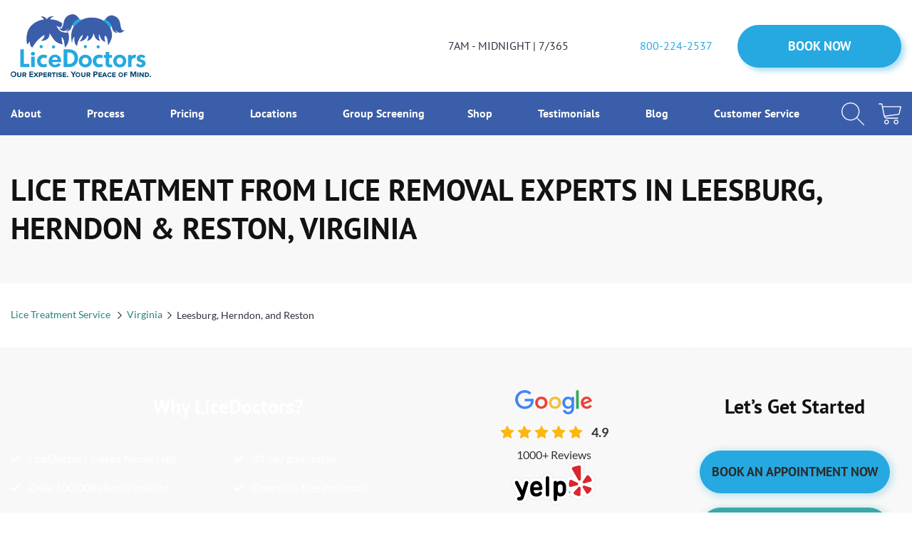

--- FILE ---
content_type: text/html
request_url: https://www.licedoctors.com/locations/leesburg-herndon-and-reston
body_size: 30671
content:
<!DOCTYPE html><!-- Last Published: Sat Nov 22 2025 14:42:08 GMT+0000 (Coordinated Universal Time) --><html data-wf-domain="www.licedoctors.com" data-wf-page="65bb3ca0c9fc743f1f19ee81" data-wf-site="65bb3ca0c9fc743f1f19ee27" lang="en" data-wf-collection="65bb3ca0c9fc743f1f19ee40" data-wf-item-slug="leesburg-herndon-and-reston"><head><meta charset="utf-8"/><title>Leesburg, Herndon, and Reston, Virginia Lice Treatment &amp; Lice Removal Service | LiceDoctors</title><meta content="Lice Doctors offers professional lice and nits treatment in Leesburg, Herndon, and Reston, Virginia.✔️ Our skilled kids-friendly staff use only natural products for fast and effective lice removal" name="description"/><meta content="width=device-width, initial-scale=1" name="viewport"/><link href="https://cdn.prod.website-files.com/65bb3ca0c9fc743f1f19ee27/css/licedoctors-dev.webflow.shared.057b5ecd4.min.css" rel="stylesheet" type="text/css"/><script type="text/javascript">!function(o,c){var n=c.documentElement,t=" w-mod-";n.className+=t+"js",("ontouchstart"in o||o.DocumentTouch&&c instanceof DocumentTouch)&&(n.className+=t+"touch")}(window,document);</script><link href="https://cdn.prod.website-files.com/65bb3ca0c9fc743f1f19ee27/66951a5b729e0095ad1e70fb_256_360%202.png" rel="shortcut icon" type="image/x-icon"/><link href="https://cdn.prod.website-files.com/65bb3ca0c9fc743f1f19ee27/6698cb17be50268194cf8c4d_256_360%201.svg" rel="apple-touch-icon"/><link href="https://www.licedoctors.com/locations/leesburg-herndon-and-reston" rel="canonical"/><script src="https://www.google.com/recaptcha/api.js" type="text/javascript"></script><script type="text/javascript">!function(f,b,e,v,n,t,s){if(f.fbq)return;n=f.fbq=function(){n.callMethod?n.callMethod.apply(n,arguments):n.queue.push(arguments)};if(!f._fbq)f._fbq=n;n.push=n;n.loaded=!0;n.version='2.0';n.agent='plwebflow';n.queue=[];t=b.createElement(e);t.async=!0;t.src=v;s=b.getElementsByTagName(e)[0];s.parentNode.insertBefore(t,s)}(window,document,'script','https://connect.facebook.net/en_US/fbevents.js');fbq('init', '296344593542493');fbq('track', 'PageView');</script><script src="https://unpkg.com/comrade-webflow@1.1.6/dist/comrade-webflow.js"></script>
<script>
  let jsonld = {
    "@context":"http://schema.org",
    "@type":"Organization",
    "name":"LiceDoctors",
    "review":[],
    "aggregateRating":{
      "@type":"AggregateRating",
      "ratingValue":"5",
      "reviewCount":5
    }
  }
</script>
<script>
  function makeReview() {
    console.log('makeReview');
    return new Promise(resolve => {
      let sliderClass = '.customer-reviews';
      let sliderContainerItems = '.rev-slider-items';
      let sliderItem = '.rev-slider-item';
      let ids = $('#reviews-id').length ? $('#reviews-id').data('reviews-id').toString().split(',') : 'all';
      let response;      
      resolve();
    });
  };

  function activeSelect2() {
    addStyle('https://cdn.jsdelivr.net/npm/select2@4.1.0-beta.1/dist/css/select2.min.css');
    addScript('https://cdn.jsdelivr.net/npm/select2@4.1.0-beta.1/dist/js/select2.min.js', function() {
      window.addEventListener('scroll', () => {
        $('.remnants-filter select').select2({
          dropdownCssClass: 'select2-remnants-filter',
        });
        $('select').select2({
          minimumResultsForSearch: Infinity,
        });
      }, {once:true})
    });
  }
  (function(){
    let _jQuery;
    let once = true;
    Object.defineProperty(window, 'jQuery', {
      get: function() { return _jQuery; },
      set: function($) {
        _jQuery = $;

        $(document).ready(function() {
          if ($('.customer-reviews .rev-slider-items').length) {
            //makeReview();
          } 
        });
        $(document).on('scroll click mousemove touchstart', function () {
          if (once) {
            once = false;
            $.get( "/locations-json", function(data) {
              let js = $(data).filter('#ext_js_custom_code');
              let script = document.createElement("script");
              script.innerHTML = js.text();
              document.head.appendChild(script);
              $('head').append(`<script src="https://maps.googleapis.com/maps/api/js?key=AIzaSyB0WONS2ci31QQXuKIM_8m8Hqk8YlQoKtQ&callback=initAutocomplete&libraries=places&v=weekly&language=en" defer></script-r>`.replace('script-r', 'script'));
              activeSelect2();
            });
          }
        });
      }
    });
  })();
</script>

<style>

  .service-slider.slick-initialized .slick-slide {
    justify-content: flex-end;
  }

  .navigation-2 .header-sticky-nav-item:first-child{
    display:none;

  }

  .sticky-header-link-flex:first-child .text-block:first-child,
  .sticky-header-link-flex:nth-child(2) .text-block:nth-child(2),
  .sticky-header .div-block-11 .button-3.header-btn {
    display:none;
  }

  @media (max-width:767px){
    .sticky-header .div-block-11 .button-2.button-3.w-button{
      display: none;
    }
  }
  @media only screen and (max-width: 768px){
    img{
      max-width: 100%;
    }
    iframe{
      max-width: 100%;
      max-height: 100%;
    }
  }
  @media only screen and (max-width: 520px){
    iframe{
      max-height: 250px;
    }
    .accordion-content.show-content a{
      font-size:14px;
    }
    .pac-container .pac-item, .pac-container .pac-item-query{
      white-space: break-spaces; 
      line-height: 20px;
    }
  }

</style>

<!-- Google Tag Manager -->
<script>
  if (window.location.hostname !== 'licedoctors.webflow.io'){
    (function(w,d,s,l,i){w[l]=w[l]||[];w[l].push({'gtm.start':
                                                  new Date().getTime(),event:'gtm.js'});var f=d.getElementsByTagName(s)[0],
        j=d.createElement(s),dl=l!='dataLayer'?'&l='+l:'';j.async=true;j.src=
          'https://www.googletagmanager.com/gtm.js?id='+i+dl;f.parentNode.insertBefore(j,f);
                        })(window,document,'script','dataLayer','GTM-M464FGK');
  }
</script>
<!-- End Google Tag Manager -->

<style>
  .mobile-tab-menu {
    padding: 15px 15px 0;
    margin: 50px auto 0;
    background-color: #f8f8f8;
    border-top-right-radius: 10px;
    border-top-left-radius: 10px;
  }

  .mobile-tab-menu .select2 .select2-selection__rendered {
    color: #3ba8aa !important;
  }

  .select2.select2-container {
    min-width: 100%;
    margin-bottom: 15px;
    width: 100% !important;
  }

  .select2-container--default .select2-results__option--highlighted.select2-results__option--selectable {
    background-color: #9DA2A8 !important;
  }

  .select2-container--default .select2-results__option--selected {
    background-color: #EBECEE !important;
  }

  .select2 .select2-selection {
    border: none !important;
    height: 40px !important;
    outline: none !important;
    font-family: 'Lato - LD',sans-serif;
    color: #A9A9A9 !important;
    font-size: 16px;
    line-height: 19px;
  }

  .select2 .select2-selection__rendered {
    line-height: 40px !important;
    padding-left: 20px !important;
    padding-right: 60px !important;
    color: #A9A9A9 !important;
  }

  .select2 .select2-selection__arrow {
    height: 40px !important;
    display: flex;
    align-items: center;
    justify-content: center;
    width: 30px !important;
  }

  .select2 .select2-selection__arrow b{
    display: none !important;
  }

  .select2-dropdown.select2-dropdown--below {
    border: 1px solid #EBECEE !important;
  }

  .select2 .select2-selection__arrow:before {
    content: '';
    width: 14px;
    height: 8px;
    display: inline-block;
    background-image: url("data:image/svg+xml,%3Csvg fill='none' xmlns='http://www.w3.org/2000/svg' viewBox='0 0 14 8'%3E%3Cdefs/%3E%3Cpath d='M2 0l5 5 5-5 2 1-7 7-7-7 2-1z' fill='%23B2B2B2'/%3E%3C/svg%3E");
    background-size: contain;
    background-repeat: no-repeat;
  }

  .select2-container--default .select2-selection--single .select2-selection__arrow {
    right: 15px !important;
  }

  input[type="search"].location-search {
    width: 100%;
    background-color: #fff;
    border-radius: 5px;
    font-family: 'Lato - LD',sans-serif;
    font-style: normal;
    font-weight: normal;
    font-size: 16px;
    line-height: 19px;
    color: #A9A9A9;
    padding: 20px 25px;
    border: none;
  }

  input[type="search"].location-search::placeholder {
    color: #A9A9A9;
  }

  .slick-slider
  {
    position: relative;

    display: block;
    box-sizing: border-box;

    -webkit-user-select: none;
    -moz-user-select: none;
    -ms-user-select: none;
    user-select: none;

    -webkit-touch-callout: none;
    -khtml-user-select: none;
    -ms-touch-action: pan-y;
    touch-action: pan-y;
    -webkit-tap-highlight-color: transparent;
  }

  .slick-list
  {
    position: relative;

    display: block;
    overflow: hidden;

    margin: 0;
    padding: 0;
  }
  .slick-list:focus
  {
    outline: none;
  }
  .slick-list.dragging
  {
    cursor: pointer;
    cursor: hand;
  }

  .slick-slider .slick-track,
  .slick-slider .slick-list
  {
    -webkit-transform: translate3d(0, 0, 0);
    -moz-transform: translate3d(0, 0, 0);
    -ms-transform: translate3d(0, 0, 0);
    -o-transform: translate3d(0, 0, 0);
    transform: translate3d(0, 0, 0);
  }

  .slick-track
  {
    position: relative;
    top: 0;
    left: 0;

    display: block;
    margin-left: auto;
    margin-right: auto;
  }
  .slick-track:before,
  .slick-track:after
  {
    display: table;

    content: '';
  }
  .slick-track:after
  {
    clear: both;
  }
  .slick-loading .slick-track
  {
    visibility: hidden;
  }

  .slick-slide
  {
    display: none;
    float: left;
    outline: none;
    min-height: 1px;
  }
  [dir='rtl'] .slick-slide
  {
    float: right;
  }
  .slick-slide img
  {
    display: block;
  }
  .slick-slide.slick-loading img
  {
    display: none;
  }
  .slick-slide.dragging img
  {
    pointer-events: none;
  }
  .service-slider .slick-slide {
    align-items: center;
  }
  .slick-initialized .slick-slide
  {
    display: flex;
    flex-direction: column;
  }
  .slick-loading .slick-slide
  {
    visibility: hidden;
  }
  .slick-vertical .slick-slide
  {
    display: block;
    height: auto;
    border: 1px solid transparent;
  }
  .slick-arrow.slick-hidden {
    display: none;
  }
  .search-block {
    height: 0;
    opacity: 0;
    overflow: hidden;
    transition: all .2s;
  }
  .search-block-sticky.show-search {
    opacity: 1;
    transform: none;
  }
  .search-block.show-search {
    height: 40px;
    opacity: 1;
  }
  .table-grid-link {
    word-break: break-word;
  }
  .search-input-header {
    background-color: #F8F8F8;
    border-radius: 5px;
    border: 1px solid rgba(178, 178, 178, 0.3);
    font-family: 'Lato - LD',sans-serif;
    font-style: normal;
    font-weight: normal;
    font-size: 14px;
    padding: 3px 8px;
    color: #B2B2B2;
    width: 100%;
    outline: none;
  }
  .sticky-header {
    opacity: 0;
  }
  .show-acc {
    /*padding-top: 45px;
    padding-bottom: 45px;*/
  }
  .service-slider .slick-list {
    margin-right: -10px;
    margin-left: -10px;
  }
  .service-slider-item {
    outline: none;
  }
  .sticky-header-nav-btn.is-active {
    background-color: #3B5EAA;
  }
  .sticky-header-nav-btn.is-active .menu-text {
    color: #fff;
  }
  .sticky-header-dropdown.is-active {
    transform: translateY(100%);
  }

  @media screen and (max-width: 767px) {
    .sticky-header-dropdown {
      height: 100vh;
      padding-bottom: 124px;
      overflow: hidden;
    }
    .sticky-header-dropdown.is-active {
      overflow: scroll;
    }
    ._wf-cart-js{
      z-index:100!important;
    }
    .__jivoMobileButton {
      z-index: 1!important;
    }
  }
  @media (min-width: 768px) {
    .sticky-header-nav-btn.is-active {
      margin: -15px 0;
      margin-right: 15px;
    }
  }
  @media (max-width: 1071px) {
    .sticky-header-link-flex:first-child {
      margin-bottom: 10px;
    }
  }
  @media (max-width: 992px) {
    body {
      padding-top: 102px;
    }
    .sticky-header {
      opacity: 1;
    }
  }
  @media (max-width: 767px) {
    body {
      padding-top: 74px;
    }
  }
  .loc-link h3, .loc-child-link h3 {
    margin-bottom: 0;
    margin-top: 0;
    font-size: 26px;
  }
  .hamburger {
    outline: none;
    padding: 0;
    display: inline-block;
    cursor: pointer;
    transition-property: opacity, filter;
    transition-duration: 0.15s;
    transition-timing-function: linear;
    font: inherit;
    color: inherit;
    text-transform: none;
    background-color: transparent;
    border: 0;
    margin: 0;
    overflow: visible; }
  .hamburger:hover {
    opacity: 0.7; }
  .hamburger.is-active:hover {
    opacity: 0.7; }
  .hamburger.is-active .hamburger-inner,
  .hamburger.is-active .hamburger-inner::before,
  .hamburger.is-active .hamburger-inner::after {
    background-color: #ffffff; }

  .hamburger-box {
    width: 40px;
    height: 24px;
    display: inline-block;
    position: relative; }

  .hamburger-inner {
    display: block;
    top: 50%;
    margin-top: -2px; }
  .hamburger-inner, .hamburger-inner::before, .hamburger-inner::after {
    width: 40px;
    height: 2px;
    background-color: #3B5EAA;
    border-radius: 0;
    position: absolute;
    transition-property: transform;
    transition-duration: 0.15s;
    transition-timing-function: ease; }
  .hamburger-inner::before, .hamburger-inner::after {
    content: "";
    display: block; }
  .hamburger-inner::before {
    top: -10px; }
  .hamburger-inner::after {
    bottom: -10px; }

  @media (max-width: 767px) {
    .hamburger-inner, .hamburger-inner::before, .hamburger-inner::after {
      background-color: #fff;
    }
  }

  .hamburger--spin .hamburger-inner {
    transition-duration: 0.22s;
    transition-timing-function: cubic-bezier(0.55, 0.055, 0.675, 0.19); }
  .hamburger--spin .hamburger-inner::before {
    transition: top 0.1s 0.25s ease-in, opacity 0.1s ease-in; }
  .hamburger--spin .hamburger-inner::after {
    transition: bottom 0.1s 0.25s ease-in, transform 0.22s cubic-bezier(0.55, 0.055, 0.675, 0.19); }

  .hamburger--spin.is-active .hamburger-inner {
    transform: rotate(225deg);
    transition-delay: 0.12s;
    transition-timing-function: cubic-bezier(0.215, 0.61, 0.355, 1); }
  .hamburger--spin.is-active .hamburger-inner::before {
    top: 0;
    opacity: 0;
    transition: top 0.1s ease-out, opacity 0.1s 0.12s ease-out; }
  .hamburger--spin.is-active .hamburger-inner::after {
    bottom: 0;
    transform: rotate(-90deg);
    transition: bottom 0.1s ease-out, transform 0.22s 0.12s cubic-bezier(0.215, 0.61, 0.355, 1); }

  .rich-text-content ul {
    list-style: none;
  }
  .rich-text-content li {
    position: relative;
    padding-left: 15px;
  }
  .rich-text-content li:before {
    content: '';
    min-width: 7px;
    height: 7px;
    display: inline-block;
    position: absolute;
    left: 0;
    top: 13px;
    border-radius: 100%;
    margin-top: 10px;
    background-color: #3B5EAA;
  }
  .custom-list-01 {
    list-style: none;
  }
  .custom-list-01 li {
    position: relative;
    padding-left: 15px;
  }
  .custom-list-01 li:before {
    content: '';
    min-width: 7px;
    height: 7px;
    display: inline-block;
    position: absolute;
    left: 0;
    top: 3px;
    border-radius: 100%;
    margin-top: 10px;
    background-color: #3B5EAA;
  }

  .about-list-items ul {
    list-style: none;
    padding-left: 0;
  }
  .about-list-items li {
    position: relative;
    display: flex;
    align-items: center;
    margin-bottom: 20px;
  }
  .about-list-items li:before {
    content: '';
    width: 26px;
    height: 34px;
    display: inline-block;
    padding-right: 20px;
    background-size: contain;
    background-repeat: no-repeat;
    background-image: url("data:image/svg+xml,%3Csvg width='26' height='34' viewBox='0 0 26 34' fill='none' xmlns='http://www.w3.org/2000/svg'%3E%3Cpath d='M13 0C5.86 0 0.0507812 5.80922 0.0507812 12.9492C0.0507812 15.7748 0.943281 18.4596 2.63398 20.7121L12.2018 33.5983C12.2257 33.6295 12.2622 33.6415 12.2888 33.6694C12.7669 34.1814 13.4569 34.0525 13.7975 33.5983C16.5527 29.9221 21.6029 23.0563 23.5446 20.4664C23.5446 20.4664 23.5453 20.4644 23.546 20.4631L23.5579 20.4471C25.1225 18.2491 25.9492 15.6566 25.9492 12.9492C25.9492 5.80922 20.14 0 13 0ZM13 19.9352C9.15574 19.9352 6.01406 16.7935 6.01406 12.9492C6.01406 9.10496 9.15574 5.96328 13 5.96328C16.8443 5.96328 19.9859 9.10496 19.9859 12.9492C19.9859 16.7935 16.8443 19.9352 13 19.9352Z' fill='%233B5EAA'/%3E%3C/svg%3E%0A");
  }
  .sh-list-items {
    list-style: none;
    padding-left: 0;
  }
  .sh-list-items li {
    position: relative;
    display: flex;
    align-items: center;
    margin-bottom: 20px;
    padding-left: 25px;
  }
  .sh-list-items li:before {
    content: '';
    width: 15px;
    height: 12px;
    display: inline-block;
    position: absolute;
    top: 5px;
    left: 0;
    background-size: contain;
    background-repeat: no-repeat;
    background-image: url("data:image/svg+xml,%3Csvg width='15' height='13' viewBox='0 0 15 13' fill='none' xmlns='http://www.w3.org/2000/svg'%3E%3Cpath d='M5.74377 12.1036C5.60059 12.2476 5.40523 12.3279 5.20231 12.3279C4.99938 12.3279 4.80403 12.2476 4.66085 12.1036L0.336574 7.77858C-0.112191 7.32982 -0.112191 6.60212 0.336574 6.15419L0.878037 5.61259C1.32694 5.16383 2.0538 5.16383 2.50257 5.61259L5.20231 8.31247L12.4974 1.01724C12.9463 0.568473 13.6739 0.568473 14.1219 1.01724L14.6634 1.55884C15.1122 2.00761 15.1122 2.73517 14.6634 3.18323L5.74377 12.1036Z' fill='white'/%3E%3C/svg%3E%0A");
  }
</style>
<style>
  .rich-text-content img[loading="lazy"], img[cwa-lazy="true"] {
    display: none;
  }
</style>
<script type="module">
  CWF.register({
    type: 'script',
    alias: 'bodyScroll',
    url: 'https://cdnjs.cloudflare.com/ajax/libs/body-scroll-lock/4.0.0-beta.0/bodyScrollLock.min.js'
  });
</script><script src="https://js.stripe.com/v3/" type="text/javascript" data-wf-ecomm-key="pk_live_nyPnaDuxaj8zDxRbuaPHJjip" data-wf-ecomm-acct-id="acct_1HcsosFzebiLsFJi"></script><script type="text/javascript">window.__WEBFLOW_CURRENCY_SETTINGS = {"currencyCode":"USD","symbol":"$","decimal":".","fractionDigits":2,"group":",","template":"{{wf {\"path\":\"symbol\",\"type\":\"PlainText\"} }} {{wf {\"path\":\"amount\",\"type\":\"CommercePrice\"} }} {{wf {\"path\":\"currencyCode\",\"type\":\"PlainText\"} }}","hideDecimalForWholeNumbers":false};</script></head><body><div class="header-section"><div class="container w-container"><div class="div-block"><a href="/" class="w-inline-block"><img src="https://cdn.prod.website-files.com/65bb3ca0c9fc743f1f19ee27/65bb3ca0c9fc743f1f19ee49_ld-logo.svg" importance="low" alt="header-logotype" class="image-39"/></a><div class="div-block-2"><div class="div-block-45"><div class="div-block-3"><div class="ld-clock-icon w-embed"><svg fill="none" xmlns="http://www.w3.org/2000/svg" viewBox="0 0 25 25">
  <defs/>
  <path d="M21.339 3.661A12.418 12.418 0 0012.5 0C9.161 0 6.022 1.3 3.661 3.661A12.418 12.418 0 000 12.5c0 3.339 1.3 6.478 3.661 8.839A12.418 12.418 0 0012.5 25c3.339 0 6.478-1.3 8.839-3.661A12.418 12.418 0 0025 12.5c0-3.339-1.3-6.478-3.661-8.839zm-.553 17.125A11.642 11.642 0 0112.5 24.22c-3.13 0-6.073-1.22-8.286-3.433A11.642 11.642 0 01.78 12.5c0-3.13 1.22-6.073 3.433-8.286A11.642 11.642 0 0112.5.78c3.13 0 6.073 1.22 8.286 3.433A11.642 11.642 0 0124.22 12.5c0 3.13-1.22 6.073-3.433 8.286z" fill="#3B5EAA"/>
  <path d="M2.344 12.5C2.344 6.9 6.9 2.344 12.5 2.344c2.02 0 3.971.591 5.642 1.71a.39.39 0 10.435-.65A10.886 10.886 0 0012.5 1.564a10.866 10.866 0 00-7.734 3.203A10.866 10.866 0 001.562 12.5c0 2.695.99 5.285 2.785 7.291a.39.39 0 10.582-.52A10.139 10.139 0 012.344 12.5zM21.595 6.423a.39.39 0 00-.649.435 10.108 10.108 0 011.71 5.642c0 5.6-4.556 10.156-10.156 10.156-2.323 0-4.595-.804-6.395-2.265a.39.39 0 00-.492.606 10.962 10.962 0 006.887 2.44c2.921 0 5.668-1.137 7.734-3.203a10.866 10.866 0 003.203-7.734c0-2.175-.637-4.277-1.842-6.077zM19.27 4.93c.263.234.516.486.753.747a.39.39 0 00.552.027.39.39 0 00.027-.552c-.255-.281-.528-.552-.81-.805a.39.39 0 10-.522.582z" fill="#3B5EAA"/>
  <path d="M12.5 5.078a.39.39 0 00.39-.39V3.516a.39.39 0 00-.78 0v1.171c0 .216.174.391.39.391zM12.11 20.313v1.171a.39.39 0 00.78 0v-1.172a.39.39 0 00-.78 0zM5.078 12.5a.39.39 0 00-.39-.39H3.516a.39.39 0 000 .78h1.171a.39.39 0 00.391-.39zM19.922 12.5c0 .216.175.39.39.39h1.172a.39.39 0 000-.78h-1.172a.39.39 0 00-.39.39zM8.932 5.539l-.586-1.015a.39.39 0 00-.676.39l.585 1.015a.39.39 0 10.677-.39zM16.744 19.07a.39.39 0 10-.676.391l.586 1.015a.39.39 0 10.677-.39l-.587-1.015zM4.72 17.383a.39.39 0 00.195-.052l1.015-.587a.39.39 0 10-.391-.676l-1.015.586a.39.39 0 00.196.729zM19.266 8.984a.389.389 0 00.195-.052l1.015-.586a.39.39 0 10-.39-.676l-1.015.585a.39.39 0 00.195.73zM17.188 4.381a.39.39 0 00-.534.143l-.586 1.015a.39.39 0 10.677.39l.585-1.014a.39.39 0 00-.142-.534zM8.79 18.927a.39.39 0 00-.535.143l-.585 1.015a.39.39 0 00.676.391l.586-1.015a.39.39 0 00-.143-.534zM19.07 16.744l1.015.586a.388.388 0 00.534-.142.39.39 0 00-.143-.534l-1.015-.586a.39.39 0 00-.39.676zM5.93 8.255L4.914 7.67a.39.39 0 10-.391.677l1.015.586a.388.388 0 00.534-.143.39.39 0 00-.144-.534zM15.22 17.6a.39.39 0 00.338-.586l-2.168-3.753a1.174 1.174 0 00-.5-1.865V6.25a.39.39 0 00-.78 0v5.145a1.173 1.173 0 00.605 2.257l2.166 3.753a.39.39 0 00.338.195zm-3.11-5.1a.391.391 0 11.781 0 .391.391 0 01-.782 0z" fill="#3B5EAA"/>
</svg></div><div class="text-block">7AM - MIDNIGHT | 7/365</div></div><div class="div-block-3 header-top-phone"><div class="ld-phone-icon w-embed"><svg fill="none" xmlns="http://www.w3.org/2000/svg" viewBox="0 0 25 25">
  <defs/>
  <path d="M23.874 18.21l-3.707-3.152a.513.513 0 00-.054-.04 2.427 2.427 0 00-3.037.334l-2.021 2.02a.487.487 0 01-.532.107c-2.283-.944-4.158-2.366-5.573-4.224-1.08-1.418-1.468-2.544-1.52-2.703a.484.484 0 00-.03-.1.486.486 0 01.107-.532l2.02-2.022a2.426 2.426 0 00.318-3.06l-2.677-3.72A2.441 2.441 0 003.39.715l-.404.405h-.001L1.54 2.567C-.184 4.289-.465 6.879.725 10.055c1.019 2.72 3.06 5.698 5.745 8.384 2.75 2.749 5.807 4.827 8.61 5.852 2.776 1.013 5.727 1.138 7.816-.951l1.363-1.363a2.442 2.442 0 00-.385-3.766zm-4.312-2.385l3.704 3.15a.48.48 0 00.054.04c.79.504.91 1.61.248 2.272l-.1.101-6.318-4.73.616-.616a1.455 1.455 0 011.796-.217zM6.352 1.655l.016.023 2.676 3.719c.364.582.28 1.325-.207 1.811l-.597.597L3.966 1.52l.115-.114a1.465 1.465 0 012.272.249zm9.064 21.718c-2.673-.976-5.605-2.974-8.255-5.625-2.59-2.59-4.55-5.443-5.522-8.036C.909 7.766.42 5.066 2.23 3.256l1.033-1.033 4.274 6.285-.72.721a1.459 1.459 0 00-.335 1.555c.154.632.863 1.945 1.579 2.913 1.053 1.423 2.964 3.391 6.088 4.684a1.46 1.46 0 001.596-.318l.708-.707 6.317 4.73-.564.564c-1.94 1.94-4.763 1.464-6.79.723z" fill="#3B5EAA"/>
</svg></div><a href="tel:800-224-2537" class="link">800-224-2537</a></div></div><div><a href="/make-head-lice-treatment-appointment" class="button-2 button-3 w-button">BOOK NOW</a></div></div></div></div><div class="div-block-4"><div class="container w-container"><div class="div-block-5"><nav class="navigation"><ul role="list" class="list-2 w-list-unstyled"><li><a href="/company-overview" class="header-nav-item">About </a></li><li><a href="/lice-treatment" class="header-nav-item">Process </a></li><li><a href="/pricing-for-lice-treatment" class="header-nav-item">Pricing </a></li><li><a href="/locations" class="header-nav-item">Locations </a></li><li><a href="/lice-screening" class="header-nav-item">Group Screening</a></li><li><a href="/shop" class="header-nav-item">Shop </a></li><li><a href="/testimonials" class="header-nav-item">Testimonials </a></li><li><a href="/blog" class="header-nav-item">Blog </a></li><li><a href="/customer-service-faqs" class="header-nav-item">Customer Service</a></li></ul></nav><div class="div-block-6"><a aria-label="Search button" href="#" class="header-search-btn w-inline-block"></a><a aria-label="Cart button" data-node-type="commerce-cart-open-link" href="#" class="header-cart-btn w-inline-block"><div class="cart-bage-counter">0</div></a></div></div><div class="search-block"><div class="h-search-wrap w-embed"><input class="search-input-header" type="search" placeholder="Search..."></div></div></div></div><form action="/search" id="global-search" class="search-2 w-form"><input class="w-input" maxlength="256" name="query" placeholder="Search…" type="search" id="search-2" required=""/><input type="submit" class="w-button" value="Search"/></form><div class="style w-embed"><style>
.location-rich-text ol[role=list],.location-rich-text ul[role=list],.rich-text-content ol{list-style:none;margin-top:20px}.location-rich-text ol li,.location-rich-text ul[role=list] li{position:relative;display:flex;align-items:center;margin-bottom:20px;padding-left:25px}.location-rich-text ul[role=list] li:before{content:'';width:8px;height:8px;display:inline-block;position:absolute;top:8px;left:0;background-size:contain;background-repeat:no-repeat;background-color:#3b5eaa;border-radius:50%}.location-rich-text ol[role=list] li:before,.rich-text-content ol li:before{display:inline-block;position:absolute;left:0;top:0;color:#3b5eaa;font-size:16px;font-weight:700}.rich-text-content ol li{padding-left:20px}.rich-text-content ol li:before{background-color:transparent!important}.location-rich-text ol[role=list] li:first-child:before,.rich-text-content ol li:first-child:before{content:'1.'}.location-rich-text ol[role=list] li:nth-child(2):before,.rich-text-content ol li:nth-child(2):before{content:'2.'}.location-rich-text ol[role=list] li:nth-child(3):before,.rich-text-content ol li:nth-child(3):before{content:'3.'}.location-rich-text ol[role=list] li:nth-child(4):before,.rich-text-content ol li:nth-child(4):before{content:'4.'}.location-rich-text ol[role=list] li:nth-child(5):before,.rich-text-content ol li:nth-child(5):before{content:'5.'}.location-rich-text ol[role=list] li:nth-child(6):before,.rich-text-content ol li:nth-child(6):before{content:'6.'}.location-rich-text ol[role=list] li:nth-child(7):before,.rich-text-content ol[role=list] li:nth-child(7):before{content:'7.'}.location-rich-text ol[role=list] li:nth-child(8):before,.rich-text-content ol[role=list] li:nth-child(8):before{content:'8.'}.location-rich-text ol[role=list] li:nth-child(9):before,.rich-text-content ol[role=list] li:nth-child(9):before{content:'9.'}.location-rich-text ol[role=list] li:nth-child(10):before,.rich-text-content ol[role=list] li:nth-child(10):before{content:'10.';left:-10px}.location-rich-text ol[role=list] li:nth-child(11):before,.rich-text-content ol[role=list] li:nth-child(11):before{content:'11.';left:-10px}.location-rich-text ol[role=list] li:nth-child(12):before,.rich-text-content ol[role=list] li:nth-child(12):before{content:'12.';left:-10px}.location-rich-text ol[role=list] li:nth-child(13):before,.rich-text-content ol[role=list] li:nth-child(13):before{content:'13.';left:-10px}.p-blog-load-more{overflow-anchor:none}.button:hover svg{fill:#fff}.about-person-link,.loc-link,.loc-link-parent,.p-blog-aside-link,.read-more-link-arrow{position:relative;display:flex;align-items:center}.about-person-link:after,.loc-link-parent:after,.loc-link:after,.p-blog-aside-link:after{content:'';display:inline-block;min-width:14px;height:16px;margin-left:10px;background-position:center;background-repeat:no-repeat;background-image:url("data:image/svg+xml,%3Csvg fill='%233B5EAA' xmlns='http://www.w3.org/2000/svg' viewBox='0 0 16 14'%3E%3Cdefs/%3E%3Cpath d='M-3.5e-7 8l9e-8-2H12L8 2 9-3e-7 16 7l-7 7-1-2 4-4H-3.5e-7z'/%3E%3C/svg%3E%0A");opacity:0;transition:opacity .2s}.loc-link-parent:after,.loc-link:after{min-width:16px;height:18px;margin-top:-3px;margin-left:17px}.about-person-link:after{margin-top:3px}.about-person-link:hover:after,.loc-link-parent:hover:after,.loc-link:hover:after,.p-blog-aside-link:hover:after{opacity:1}#padding-fix2,.current-state-item,.current-state-item .arrow-icon,.sticky-header-nav-btn.is-active{position:relative}.current-state-item .arrow-icon:before{content:'';position:absolute;left:-20px;right:-30px;bottom:-10px;top:-10px}.read-more-link-arrow:after{content:'';display:inline-block;height:7px;margin-left:10px;background-position:center;background-repeat:no-repeat;background-image:url("data:image/svg+xml,%3Csvg fill='%233B5EAA' xmlns='http://www.w3.org/2000/svg' viewBox='0 0 16 8'%3E%3Cdefs/%3E%3Cpath d='M15.9073 3.76012L12.3518.519328c-.0987-.080234-.2067-.095671-.324-.046279-.1172.049457-.176.138902-.176.268593V2.81573H.296289c-.086461 0-.157485.02773-.2129739.08328C.0278582 2.95453 0 3.02556 0 3.11195v1.77774c0 .08636.0277285.15739.0832827.21284.0556193.05552.1266433.08325.2129743.08325H11.8518v2.07406c0 .12363.059.21307.1761.26846.1174.04959.2254.03084.3241-.05539l3.5555-3.27802c.0617-.06169.0925-.13563.0925-.22212 0-.08004-.031-.15093-.0927-.21265z'/%3E%3C/svg%3E%0A");opacity:0;width:0;transition:opacity .2s}.read-more-link-arrow:hover:after{opacity:1;width:16px}textarea{resize:none}.acc-items-location{display:none}.acc-item.is-active .acc-items-location,.location-search-result.is-active,.show-locations-ch{display:block}.acc-item.is-active .arrow-icon{transform:rotate(180deg)}@media screen and (max-width:767px){.process-table-wrapper{width:calc(100vw - 30px)}}.add-to-cart-btn,.location-search-home-btn,input[type=search]{outline:0}.location-search-embed-item-home{background-color:#fff;border:1px solid rgba(178,178,178,.3)}.location-search-embed-item-home input[type=search].location-search,.pac-container .pac-item.pac-item-selected,.pac-container .pac-item:hover{background-color:#f8f8f8}.location-search-result{z-index:10;display:none;position:absolute;left:0;right:0;top:64px;max-height:300px;overflow-y:scroll;background-color:#fff;border-radius:4px;padding:20px;box-shadow:1px 1px 5px #eee;outline:0}.location-search-result-item{display:block;padding:10px 0;cursor:pointer;transition:color .2s;color:#a9a9a9;text-decoration:none;outline:0}.location-search-result-item.is-focus,.location-search-result-item:hover{color:#3b5eaa}.location-search-result-item:first-child{padding-top:0}.location-search-result-item:last-child{padding-bottom:0}.tab-menu-item.w--current .scr-icon-svg svg{fill:#3b5eaa}.post-p-book-block h3{margin:0 auto!important}.post-p-book-block a.p-blog-get-book-btn{color:#fff!important}.rich-text-content .post-p-book-block{margin-top:40px;margin-bottom:40px}.w-commerce-commercecartcontainerwrapper{z-index:20!important}.w-commerce-commercecartheading{font-size:26px;line-height:34px;font-weight:700;font-family:'PT Sans - LD',sans-serif}a[data-wf-cart-action=remove-item]{width:60px}.w-commerce-commercecartitem input.w-commerce-commercecartquantity{text-align:center;padding:8px}.product-counter-box{user-select:none}.product-counter-box input[type=number]{height:43px;border:none;background-color:transparent;text-align:center;padding:8px;width:58px;border-radius:0;border-left:1px solid #ebebeb;border-right:1px solid #ebebeb}input[type=number]::-webkit-inner-spin-button,input[type=number]::-webkit-outer-spin-button{-webkit-appearance:none;margin:0}input[type=number]{-moz-appearance:textfield}@media (min-width:768px){#padding-fix2:before{content:'';position:absolute;left:-15px;top:0;right:0;bottom:0;background-color:#fff;z-index:-1}}.sticky-header-nav-btn.is-active:before{content:'';position:absolute;left:-15px;right:0;top:0;bottom:0;background-color:#3b5eaa;z-index:-1}.home-hero-section .select2-container--default .select2-selection--single{background-color:#f8f8f8;border:1px solid rgba(178,178,178,.3)}.select2-dropdown{z-index:9!important}.state-grid-items{display:grid;grid-template-columns:1fr 1fr}@media (max-width:991px){.state-grid-items{grid-template-columns:1fr}}.pac-container{box-shadow:2px 2px 23px rgba(0,0,0,.05);outline:0;width:100%}.pac-container .pac-item .pac-icon{display:none!important}.pac-container .pac-item{padding:13px 25px;border-top:none;cursor:pointer}.pac-logo:after{opacity:.4;margin-right:5px;margin-bottom:5px;display:none}.pac-container .pac-item,.pac-container .pac-item-query{font-family:'Lato - LD',sans-serif;font-size:16px;color:#5d5d5d}input.location-search-v2{width:100%;background-color:transparent;border-radius:5px;font-family:'Lato - LD',sans-serif;font-style:normal;font-weight:400;font-size:16px;line-height:19px;color:#818181;padding:20px 25px;border:none;outline:0}input.location-search-v2.location-search-v2__gray{background:#f8f8f8}input.location-search-v2::placeholder{color:#818181}.locations-reviews-rating{position:relative;z-index:1}.locations-reviews-rating:before{content:'';position:absolute;left:-15px;right:-15px;top:0;bottom:0;background-color:#f8f8f8;z-index:-1}.pac-container-empty{display:block!important}.js-g-empty-item .pac-item-query{color:#25a9e0!important}
</style></div></div><div class="page-title"><div class="container w-container"><div class="page-title-text2 no-padding w-embed"><h1 class="page-title-text2">Lice Treatment From Lice Removal Experts In Leesburg, Herndon &amp; Reston, Virginia</h1></div></div></div><div class="breadcrumbs-section breadcrumbs-section-locations"><div class="container w-container"><div class="breadcrumbs"><a href="/" class="breadcrumbs-link">Lice Treatment Service </a><img src="https://cdn.prod.website-files.com/65bb3ca0c9fc743f1f19ee27/65bb3ca0c9fc743f1f19ee92_Chevron%20Right%201.svg" loading="lazy" importance="low" alt=" pagination-arrow-lvl-2 " class="image-10"/><a href="/state/virginia" class="breadcrumbs-link">Virginia</a><img src="https://cdn.prod.website-files.com/65bb3ca0c9fc743f1f19ee27/65bb3ca0c9fc743f1f19ee92_Chevron%20Right%201.svg" loading="lazy" importance="low" alt=" pagination-arrow-lvl-3 " class="image-10"/><div class="breadcrumbs-last breadcrumbs-link">Leesburg, Herndon, and Reston</div></div></div></div><div class="sticky-header"><div class="container w-container"><div id="padding-fix2" class="div-block-9"><div class="div-block-10"><div class="sticky-header-nav-btn"><div class="w-embed"><button aria-label="Open menu" class="hamburger hamburger--spin" type="button">
  <span class="hamburger-box">
    <span class="hamburger-inner"></span>
  </span>
</button></div><div class="menu-text">Menu</div></div><a href="/" class="sticky-header-brand-logo w-inline-block"><img src="https://cdn.prod.website-files.com/65bb3ca0c9fc743f1f19ee27/65bb3ca0c9fc743f1f19ee48_ld-logo-2%20(1).svg" width="10" alt="header-logotype" loading="lazy" class="image header__logo"/><img src="https://cdn.prod.website-files.com/65bb3ca0c9fc743f1f19ee27/65bb3ca0c9fc743f1f19ee57_ld-logo-white%20(1).svg" loading="lazy" width="10" height="10" alt="header-logotype-white" class="image-6"/></a><div class="div-block-43"><div class="sticky-header-link-flex"><div class="ld-clock-icon w-embed"><svg fill="none" xmlns="http://www.w3.org/2000/svg" viewBox="0 0 25 25">
  <defs/>
  <path d="M21.339 3.661A12.418 12.418 0 0012.5 0C9.161 0 6.022 1.3 3.661 3.661A12.418 12.418 0 000 12.5c0 3.339 1.3 6.478 3.661 8.839A12.418 12.418 0 0012.5 25c3.339 0 6.478-1.3 8.839-3.661A12.418 12.418 0 0025 12.5c0-3.339-1.3-6.478-3.661-8.839zm-.553 17.125A11.642 11.642 0 0112.5 24.22c-3.13 0-6.073-1.22-8.286-3.433A11.642 11.642 0 01.78 12.5c0-3.13 1.22-6.073 3.433-8.286A11.642 11.642 0 0112.5.78c3.13 0 6.073 1.22 8.286 3.433A11.642 11.642 0 0124.22 12.5c0 3.13-1.22 6.073-3.433 8.286z" fill="#3B5EAA"/>
  <path d="M2.344 12.5C2.344 6.9 6.9 2.344 12.5 2.344c2.02 0 3.971.591 5.642 1.71a.39.39 0 10.435-.65A10.886 10.886 0 0012.5 1.564a10.866 10.866 0 00-7.734 3.203A10.866 10.866 0 001.562 12.5c0 2.695.99 5.285 2.785 7.291a.39.39 0 10.582-.52A10.139 10.139 0 012.344 12.5zM21.595 6.423a.39.39 0 00-.649.435 10.108 10.108 0 011.71 5.642c0 5.6-4.556 10.156-10.156 10.156-2.323 0-4.595-.804-6.395-2.265a.39.39 0 00-.492.606 10.962 10.962 0 006.887 2.44c2.921 0 5.668-1.137 7.734-3.203a10.866 10.866 0 003.203-7.734c0-2.175-.637-4.277-1.842-6.077zM19.27 4.93c.263.234.516.486.753.747a.39.39 0 00.552.027.39.39 0 00.027-.552c-.255-.281-.528-.552-.81-.805a.39.39 0 10-.522.582z" fill="#3B5EAA"/>
  <path d="M12.5 5.078a.39.39 0 00.39-.39V3.516a.39.39 0 00-.78 0v1.171c0 .216.174.391.39.391zM12.11 20.313v1.171a.39.39 0 00.78 0v-1.172a.39.39 0 00-.78 0zM5.078 12.5a.39.39 0 00-.39-.39H3.516a.39.39 0 000 .78h1.171a.39.39 0 00.391-.39zM19.922 12.5c0 .216.175.39.39.39h1.172a.39.39 0 000-.78h-1.172a.39.39 0 00-.39.39zM8.932 5.539l-.586-1.015a.39.39 0 00-.676.39l.585 1.015a.39.39 0 10.677-.39zM16.744 19.07a.39.39 0 10-.676.391l.586 1.015a.39.39 0 10.677-.39l-.587-1.015zM4.72 17.383a.39.39 0 00.195-.052l1.015-.587a.39.39 0 10-.391-.676l-1.015.586a.39.39 0 00.196.729zM19.266 8.984a.389.389 0 00.195-.052l1.015-.586a.39.39 0 10-.39-.676l-1.015.585a.39.39 0 00.195.73zM17.188 4.381a.39.39 0 00-.534.143l-.586 1.015a.39.39 0 10.677.39l.585-1.014a.39.39 0 00-.142-.534zM8.79 18.927a.39.39 0 00-.535.143l-.585 1.015a.39.39 0 00.676.391l.586-1.015a.39.39 0 00-.143-.534zM19.07 16.744l1.015.586a.388.388 0 00.534-.142.39.39 0 00-.143-.534l-1.015-.586a.39.39 0 00-.39.676zM5.93 8.255L4.914 7.67a.39.39 0 10-.391.677l1.015.586a.388.388 0 00.534-.143.39.39 0 00-.144-.534zM15.22 17.6a.39.39 0 00.338-.586l-2.168-3.753a1.174 1.174 0 00-.5-1.865V6.25a.39.39 0 00-.78 0v5.145a1.173 1.173 0 00.605 2.257l2.166 3.753a.39.39 0 00.338.195zm-3.11-5.1a.391.391 0 11.781 0 .391.391 0 01-.782 0z" fill="#3B5EAA"/>
</svg></div><div class="text-block"></div></div><div class="sticky-header-link-flex"><div class="ld-phone-icon w-embed"><svg fill="none" xmlns="http://www.w3.org/2000/svg" viewBox="0 0 25 25">
  <defs/>
  <path d="M23.874 18.21l-3.707-3.152a.513.513 0 00-.054-.04 2.427 2.427 0 00-3.037.334l-2.021 2.02a.487.487 0 01-.532.107c-2.283-.944-4.158-2.366-5.573-4.224-1.08-1.418-1.468-2.544-1.52-2.703a.484.484 0 00-.03-.1.486.486 0 01.107-.532l2.02-2.022a2.426 2.426 0 00.318-3.06l-2.677-3.72A2.441 2.441 0 003.39.715l-.404.405h-.001L1.54 2.567C-.184 4.289-.465 6.879.725 10.055c1.019 2.72 3.06 5.698 5.745 8.384 2.75 2.749 5.807 4.827 8.61 5.852 2.776 1.013 5.727 1.138 7.816-.951l1.363-1.363a2.442 2.442 0 00-.385-3.766zm-4.312-2.385l3.704 3.15a.48.48 0 00.054.04c.79.504.91 1.61.248 2.272l-.1.101-6.318-4.73.616-.616a1.455 1.455 0 011.796-.217zM6.352 1.655l.016.023 2.676 3.719c.364.582.28 1.325-.207 1.811l-.597.597L3.966 1.52l.115-.114a1.465 1.465 0 012.272.249zm9.064 21.718c-2.673-.976-5.605-2.974-8.255-5.625-2.59-2.59-4.55-5.443-5.522-8.036C.909 7.766.42 5.066 2.23 3.256l1.033-1.033 4.274 6.285-.72.721a1.459 1.459 0 00-.335 1.555c.154.632.863 1.945 1.579 2.913 1.053 1.423 2.964 3.391 6.088 4.684a1.46 1.46 0 001.596-.318l.708-.707 6.317 4.73-.564.564c-1.94 1.94-4.763 1.464-6.79.723z" fill="#3B5EAA"/>
</svg></div><a href="tel:800-224-2537" class="link">800-224-2537</a><div class="link"></div></div></div></div><div class="div-block-11"><a aria-label="call-phone" href="tel:800-224-2537" class="header-mobile-phone w-inline-block"></a><a aria-label="Search Button" href="#" class="sticky-header-search-btn w-inline-block"></a><a aria-label="cart" href="#" class="sticky-header-cart-btn w-inline-block"><div class="sticky-header-cart-icon w-embed"><svg fill="none" xmlns="http://www.w3.org/2000/svg" viewBox="0 0 32 32"><defs/><path d="M31.8667 5.6c-.1333-.13331-.2667-.26669-.5333-.26669H6l-.66669-3.46662c0-.26669-.4-.53332-.66668-.53332H.666625C.266688 1.33331 0 1.6 0 2c0 .4.266687.66669.666687.66669H4.13338L7.33337 18.9334c.40001 2.1333 2.40001 3.7333 4.53333 3.7333H27.2c.4 0 .6667-.2667.6667-.6667 0-.4-.2667-.6667-.6667-.6667H12c-1.0667 0-2.13331-.5333-2.66669-1.4667L28.8 17.2c.2667 0 .5333-.2667.5333-.5333L32 6s0-.26669-.1333-.4zM28.1333 16L8.66663 18.5333 6.26662 6.53331H30.4L28.1333 16zM11.3333 24C9.46669 24 8 25.4667 8 27.3333c0 1.8667 1.46669 3.3333 3.3333 3.3333 1.8667 0 3.3333-1.4667 3.3333-3.3333C14.6667 25.4667 13.2 24 11.3333 24zm0 5.3333c-1.0667 0-1.99999-.9334-1.99999-2s.93329-2 1.99999-2 2 .9334 2 2-.9333 2-2 2zM24.6668 24c-1.8667 0-3.3333 1.4667-3.3333 3.3333 0 1.8667 1.4667 3.3333 3.3333 3.3333 1.8667 0 3.3333-1.4667 3.3333-3.3333S26.5334 24 24.6668 24zm0 5.3333c-1.0667 0-2-.9334-2-2s.9333-2 2-2 2 .9334 2 2-.9334 2-2 2z" fill="#3B5EAA"/></svg></div><div class="cart-bage-counter">0</div></a><div class="button-3 header-btn"></div><div class="sticky-header-nav-btn mobile-hamburger"><div class="w-embed"><button class="hamburger hamburger--spin" type="button" name="menu-mobile" aria-label="Open Menu">
  <span class="hamburger-box">
    <span class="hamburger-inner"></span>
  </span>
</button></div></div></div></div><div class="sticky-header-dropdown"><nav class="navigation-2"><div class="header-sticky-nav-item"></div></nav><a href="/make-head-lice-treatment-appointment" class="button-2 button-3 mob-btn w-button">BOOK NOW</a></div><div class="search-block-sticky"><div class="h-search-wrap w-embed"><input class="search-input-header" type="search" placeholder="Search..."></div></div></div></div><div class="div-block-85"><div class="why-ld-locations-b"><img class="image-18" src="https://cdn.prod.website-files.com/65bb3ca0c9fc743f1f19ee27/65bb3ca0c9fc743f1f19eed9_locations-img.webp" alt="Childs" sizes="(max-width: 1000px) 100vw, 1000px" importance="low" loading="eager" srcset="https://cdn.prod.website-files.com/65bb3ca0c9fc743f1f19ee27/65bb3ca0c9fc743f1f19eed9_locations-img-p-500.jpeg 500w, https://cdn.prod.website-files.com/65bb3ca0c9fc743f1f19ee27/65bb3ca0c9fc743f1f19eed9_locations-img-p-800.jpeg 800w, https://cdn.prod.website-files.com/65bb3ca0c9fc743f1f19ee27/65bb3ca0c9fc743f1f19eed9_locations-img.webp 1000w"/></div><div class="container not-pos-relative w-container"><div class="locations-reviews-rating-container"><div class="div-block-62"><h2 class="heading-9">Why LiceDoctors?</h2><div class="w-layout-grid grid-6"><ul role="list" class="sh-list-items"><li>LiceDoctors makes house calls</li><li>Over 600,000 clients treated</li><li>Pricing lower than salons</li><li>Covered by FSA/HSAs</li><li>Medical professionals on staff</li></ul><ul role="list" class="sh-list-items"><li>30 day guarantee</li><li>Chemical-free protocols</li><li>99.6% success rate</li><li>Available 365 days and nights</li><li>Totally confidential</li></ul></div><div class="div-block-142"><a href="/make-head-lice-treatment-appointment" class="button-2 button-3-copy w-button">BOOK NOW</a></div></div><div class="div-block-164"><div class="div-block-26 flex"><a href="https://www.google.com/maps/search/licedoctors/" target="_blank" class="div-block-28 w-inline-block"><img src="https://cdn.prod.website-files.com/65bb3ca0c9fc743f1f19ee27/65bb3ca0c9fc743f1f19ef37_Google%20svg.svg" loading="lazy" height="" importance="low" alt="google-rating" class="image-13 image_google"/><div class="div-block-27"><div class="star-icon c-star-icon-2"></div><div class="star-icon c-star-icon-2"></div><div class="star-icon c-star-icon-2"></div><div class="star-icon c-star-icon-2"></div><div class="star-icon c-star-icon-2"></div><div class="text-block-4">4.9</div></div><div>1000+ Reviews</div></a><a href="https://www.yelp.com/search?dt=1&amp;find_desc=licedoctors" target="_blank" class="div-block-28 w-inline-block"><img src="https://cdn.prod.website-files.com/65bb3ca0c9fc743f1f19ee27/65bb3ca0c9fc743f1f19ee5a_yelp-logo%20(1).svg" loading="lazy" height="" importance="low" alt="yelp-rating" class="image-11 image_yelp"/><div class="div-block-27"><div class="star-icon c-star-icon-2"></div><div class="star-icon c-star-icon-2"></div><div class="star-icon c-star-icon-2"></div><div class="star-icon c-star-icon-2"></div><div class="star-icon c-star-icon-2"></div><div class="text-block-4">4.5</div></div><div>300+ Reviews</div></a><a href="https://www.facebook.com/LiceDoctors/" target="_blank" class="div-block-28 w-inline-block"><img src="https://cdn.prod.website-files.com/65bb3ca0c9fc743f1f19ee27/65bb3ca0c9fc743f1f19ee70_fb-logo.webp" loading="lazy" height="" importance="low" alt="facebook-rating" class="image-12 image_facebook"/><div class="div-block-27"><div class="star-icon c-star-icon-2"></div><div class="star-icon c-star-icon-2"></div><div class="star-icon c-star-icon-2"></div><div class="star-icon c-star-icon-2"></div><div class="star-icon c-star-icon-2"></div><div class="text-block-4">4.5</div></div><div>225 Reviews</div></a></div><ul role="list" class="div-block-63 div-block-63-top w-list-unstyled"><li><div class="heading-10 mb40">Let’s Get Started</div></li><li><a href="/make-head-lice-treatment-appointment" class="button-4 bc-33 w-button">BOOK AN APPOINTMENT NOW</a></li><li><a href="/pricing-for-lice-treatment" class="button-4 bc-2 w-button">COMPARE OUR PRICING</a></li><li><a href="tel:800-224-2537" class="button-4 bc-3 w-button">CLICK TO CALL 800-224-2537</a></li></ul></div></div></div></div><div class="div-block-64"><div class="container w-container"><div class="w-layout-grid grid-7"><div><div class="w-dyn-bind-empty w-video w-embed"></div><div class="rich-text-content rich-text-content--target-price w-richtext"><h2>CALL US NOW: <a href="tel:703-662-4519">703-662-4519</a></h2><h2>Are you a Leesburg, Herndon, or Reston, VA area resident dealing with a lice problem?</h2><p>Simply call or schedule an appointment</p><figure class="w-richtext-figure-type-image"><div><img src="https://cdn.prod.website-files.com/65bb3ca0c9fc743f1f19ee39/677daad3bbd161e2c146c80b_65bb3ca0c9fc743f1f19ff66_Mobile%2520lice%2520doctor%2520in%2520Leesburg%252C%2520Herndon%252C%2520and%2520Reston%2520Virginia.jpeg" alt="Mobile lice doctor in Leesburg, Herndon, and Reston Virginia" loading="lazy"/></div></figure><p> with LiceDoctors and we will dispatch an expert lice technician to your home. Our <strong>Leesburg, Herndon, and Reston lice treatment and removal service</strong> uses an all natural treatment that will leave you lice-free.</p><p>We are the most experienced and cost-effective lice removal service in the area; we have treated hundreds of thousands of clients over 20 years. LiceDoctors operates under the guidance of a board-certified, on-staff medical doctor and we back our service with a full guarantee! Let&#x27;s get an expert lice technician to your house today to treat you in absolute privacy.</p><h2>Why Choose Us in Leesburg, Herndon and Reston, VA?</h2><p>As knowledge about traditional head lice treatments becomes more readily available, families are increasingly concerned with the potential side effects of pesticides that have been used for decades. Call LiceDoctors</p><figure class="w-richtext-figure-type-image"><div><img src="https://cdn.prod.website-files.com/65bb3ca0c9fc743f1f19ee39/677daad3bbd161e2c146c80f_65bb3ca0c9fc743f1f19ff67_Lice%2520Treatment%2520in%2520Leesburg%252C%2520Herndon%252C%2520and%2520Reston%252C%2520VA.jpeg" alt="Lice Treatment in Leesburg, Herndon, and Reston, VA" loading="lazy"/></div></figure><p> at 703-662-4519 in Leesburg, Herndon, and Reston for a natural solution to your family’s case of head lice. </p><p>LiceDoctors on-staff Medical Director Stephen Beck M.D. noticed more than twenty years ago that his patients were not getting the relief from prescription and over the counter treatments that they once were. As he researched and experimented trying to find a permanent solution that was cost effective and safe for everyone, he developed an effective lice treatment and nit removal protocol tailored to the life cycle of the louse. Since its inception, LiceDoctors has treated over 500,000 clients nationwide using all-natural, safe, and effective protocols.</p><p>How it works: when you call LiceDoctors, a dispatcher will listen to your concerns and find an experienced technician in your area who will come directly to your Leesburg, Herndon, or Reston home to treat your entire family and educate you on head lice. The protocol she uses involves the application of oil in conjunction with effective combing and hand-picking methods. When your technician leaves, she will provide follow up instructions. And that’s it! HSA and FSA cards can be used to pay for services may also be covered by some insurances. Call us today to get rid of lice naturally!</p><p>Your in-home lice treatment from LiceDoctors in Leesburg, Herndon, and Reston provides the ultimate in privacy and convenience. By enlisting our services, you avoid the need to fight traffic and spend hours in a salon. Just call and we will take it from there. Technicians are standing by 365 days a year, days and evenings. </p><h2>Safe and Effective Head Lice Treatment in Leesburg, Herndon, and Reston, VA!</h2><p>As you raise your family in Leesburg, Herndon, or Reston, we know you want the very best. This includes head lice treatment. While a bout with head lice may be a small blip on the map of life, it doesn’t have to leave a lasting scar on your family’s memories. All-natural protocols come without the side effects of pesticides. Call LiceDoctors to get rid of head lice today! </p><p>We are so pleased that LiceDoctors is recommended by - and used by - thousands of pediatricians, school nurses, school and camp administrators, and, of course, former clients. Your Leesburg, Herndon and Reston technician is experienced and is knowledgeable about all aspects of head lice removal, including how overwhelming a case can be for the family. She will remove all visible lice and eggs so that you can return to your normal routine. </p><p>LiceDoctors makes house calls to Falls Church, Herndon, Idylwood, Leesburg, Reston, Tysons Corner, Wolf Trap, and surrounding areas. We service all zip codes in the area including 22042, 20175 and 20176.</p><p>‍</p><p>‍</p><p>‍</p><p>‍</p></div><div class="w-layout-blockcontainer w-container"><div class="rich-text-content w-embed"><h2> LICE TREATMENT PRICING IN <span>your area</span></h2></div><div class="rich-text-content w-embed"><body> We have some of the most affordable pricing for lice treatment in <span>Leesburg, Herndon, and Reston</span>. We come directly to your home and do house calls in <span>your area</span>, all for an affordable price! <p></body></div><div class="rich-text-content rich-text-content--target-price w-richtext"><p>Worried about the cost of lice treatment? Don&#x27;t be! At LiceDoctors, we offer family-friendly pricing to make professional lice removal accessible to everyone.</p><p>Unlike other companies, we charge by the hour to make sure you&#x27;re only paying for what you need and for the time that we&#x27;re in your home.</p><p><strong>Here&#x27;s the details on our pricing:</strong></p><ul role="list"><li><strong>First hour: </strong>$199</li><li><strong>Follow-on hours:</strong> $179 per hour<strong> </strong>-  billed in 15 minute increments</li><li><strong>Two-hour minimum:</strong> A two-hour minimum is charged if your technician is more than 30 miles from your home</li><li><strong>Sunday appointments:</strong> A $20 surcharge is applied for any services performed on Sunday</li><li><strong>Average cost:</strong> ~$480 for a family of four</li><li><strong>30-day guarantee: </strong>Our 30-day guarantee is included with your service, making sure you are lice-free!</li><li><strong>HSA/FSA:</strong> We accept HSA/FSA cards and are eligible for HSA/FSA reimbursement!</li></ul><p>Our prices are significantly lower than many other lice companies that may charge as much as $800 or more for a family of four</p><h2>Follow-on treatments are also available</h2><p>If you would like a follow-up treatment for additional peace of mind, or if you have been re-exposed from school or family members outside of your home outside of the 30-day guarantee we offer discounted rates!</p><ul role="list"><li>Work done in the first hour will be billed at <strong>$179</strong></li><li>Any work done after the first hour is billed in 15 minute increments at a rate of <strong>$169 per hour</strong></li><li>The same two-hour minimum policies apply</li></ul><p>‍</p></div></div><div id="faq-section-init" class="rich-text-content faq-richtext-content w-richtext"><h2>Leesburg, Herndon, and Reston, VA FAQs</h2><h3>Do all natural head lice treatments actually work?</h3><p>Yes! When you call us, your Leesburg, Herndon, and Reston technician will provide an all natural treatment to remove head lice from everyone in your family. However, not every all-natural treatment is effective, especially if it is not completed correctly. Read about one of our client’s experiences on our blog “Head Lice: My Return From Lice Hell” https://www.licedoctors.com/blog/my-return-from-lice-hell.html</p><h3>Will I ever be able to just wash all the bugs out of my hair through normal, vigorous shampooing?</h3><p>No. Normal shampoo does not kill lice, and it does not kill their eggs either. The lice cling onto the individual strands of hair as well, so the likelihood of washing them all down the drain is…well….it’s not likely at all. In addition, since the nits are glued to the hair, washing, no matter how vigorous, is not likely to dislodge them. Your Leesburg, Herndon, and Reston lice specialist has the proper techniques to remove every visible sign of lice.</p><h3>Can wigs be infested with lice?</h3><p>While lice can be present on a wig, they will not survive there for more than a few hours, therefore, there will never be an infestation. Lice need to live on the human scalp to survive. They need the warmth of the human head and the scalp that provides their food source (blood) to survive. Wigs, like other objects in your Leesburg, Herndon, or Reston home, are not a viable home for head lice. </p></div><div id="faq-section-content" class="faq-content"></div><div class="js-accord-init-wrap"><div class="accord-box"><div class="accord-box-top"><h3 class="heading">Text? </h3><div class="accord-box-arrow"></div></div><div class="accordion-content"><p class="paragraph-4">text</p></div></div></div></div><div><div class="div-block-63 form-block-1"><h3 class="heading-10 contact-h-form">SCHEDULE A LICE TREATMENT APPOINTMENT TODAY!</h3><div class="submit-form-wrapper w100"><div class="form-block-2 w100 w-form"><form id="wf-form-Book-Appointment-Form" name="wf-form-Book-Appointment-Form" data-name="Book Appointment Form" method="post" class="js-submit-form-event w100" data-wf-page-id="65bb3ca0c9fc743f1f19ee81" data-wf-element-id="c872adcd-fe29-1172-74a3-7537c6c604a6"><div class="div-block-57 block"><div><label for="Name-3" class="custom-form-label">Name: *</label><input class="input-1 h40 w-input" maxlength="256" name="Name" data-name="Name" placeholder="" type="text" id="Name" required=""/></div><div><label for="Email-3" class="custom-form-label">Email: *</label><input class="input-1 h40 w-input" maxlength="256" name="Email" data-name="Email" placeholder="" type="email" id="Email-2" required=""/></div></div><div><label for="Phone-4" class="custom-form-label">Phone Number:</label><input class="input-1 h40 w-input" maxlength="256" name="phone" data-name="phone" placeholder="" type="tel" id="phone-2"/></div><label for="I-would-like-to" class="field-label-copy">I would like to:</label><select id="I-would-like-to-2" name="I-would-like-to-2" data-name="I Would Like To 2" class="select-field w-select"><option value="Make an appointment">Make an appointment</option><option value="Talk to a Lice Specialist">Talk to a Lice Specialist</option><option value="Other">Other</option></select><div class="div-block-135"><label for="Questions" class="field-label-copy dd1">Questions?</label><textarea data-name="Questions 2" maxlength="5000" id="questions" name="Questions-2" placeholder="" class="textarea h40 w-input"></textarea></div><div class="div-block-165"><label for="Email-3" class="custom-form-label">State: *</label><select id="state-2" name="state" data-name="state" class="select-field w-select"><option value="">Select a State</option><option value="Alabama">Alabama</option><option value="Alaska">Alaska</option><option value="Arizona">Arizona</option><option value="Arkansas">Arkansas</option><option value="California">California</option><option value="Colorado">Colorado</option><option value="Connecticut">Connecticut</option><option value="Delaware">Delaware</option><option value="Another option">Another option</option><option value="Florida">Florida</option><option value="Georgia">Georgia</option><option value="Hawaii">Hawaii</option><option value="Idaho">Idaho</option><option value="Illinois">Illinois</option><option value="Indiana">Indiana</option><option value="Iowa">Iowa</option><option value="Kansas">Kansas</option><option value="Kentucky">Kentucky</option><option value="Louisiana">Louisiana</option><option value="Maine">Maine</option><option value="Maryland">Maryland</option><option value="Massachusetts">Massachusetts</option><option value="Michigan">Michigan</option><option value="Minnesota">Minnesota</option><option value="Mississippi">Mississippi</option><option value="Missouri">Missouri</option><option value="Montana">Montana</option><option value="Nebraska">Nebraska</option><option value="Nevada">Nevada</option><option value="New Hampshire">New Hampshire</option><option value="New Jersey">New Jersey</option><option value="New Mexico">New Mexico</option><option value="New York">New York</option><option value="North Carolina">North Carolina</option><option value="North Dakota">North Dakota</option><option value="Ohio">Ohio</option><option value="Oklahoma">Oklahoma</option><option value="Oregon">Oregon</option><option value="Pennsylvania">Pennsylvania</option><option value="Rhode Island">Rhode Island</option><option value="South Carolina">South Carolina</option><option value="South Dakota">South Dakota</option><option value="Tennessee">Tennessee</option><option value="Texas">Texas</option><option value="Utah">Utah</option><option value="Vermont">Vermont</option><option value="Virginia">Virginia</option><option value="Washington">Washington</option><option value="West Virginia">West Virginia</option><option value="Wisconsin">Wisconsin</option><option value="Wyoming">Wyoming</option></select></div><div class="div-block-166"><label for="street_name" class="custom-form-label">Street Name: *</label><input class="input-1 h40 mb20 w-input" maxlength="256" name="street_name" data-name="street_name" placeholder="" minlength="3" type="text" id="street_name" required=""/></div><div><label for="Email-3" class="custom-form-label">Zipcode: *</label><input class="input-1 h40 w-input" maxlength="5" name="zipcode" data-name="zipcode" placeholder="" minlength="5" type="text" id="zipcode-2" required=""/><div class="script w-embed w-script"><script>
function setZIPValid() {
    const zipcode = document.querySelector('#zipcode');
    if(zipcode){
    	    zipcode.onkeypress = function(event) { 
        return event.charCode >= 48 && event.charCode <= 57; 
  		  };
    }

}
setZIPValid()
</script></div></div><div data-sitekey="6LciniYqAAAAANtvopdV8o7F5o3Nv5ZpBq2YoAou" class="w-form-formrecaptcha g-recaptcha g-recaptcha-error g-recaptcha-disabled"></div><input type="submit" data-wait="Please wait..." class="button-3 book-ap-submit-btn w-button" value="Submit"/><input class="gclid_field w-input" maxlength="256" name="GCLID" data-hidden="true" data-name="gclid" placeholder="Example Text" type="text" id="gclidField"/></form><div class="success-message w-form-done"><div class="div-block-117"><div class="text-block-24">Thank you! Your submission has been received!</div></div></div><div class="w-form-fail"><div>Oops! Something went wrong while submitting the form.</div></div></div><a href="tel:800-224-2537" class="link-2">CALL US: 800-224-2537</a></div></div><div class="div-block-63"><div class="heading-10">WE ARE HERE</div><div class="location-map-block w-embed w-iframe"><iframe class="location-map-block" allowfullscreen="" aria-hidden="false" title="map" frameborder="0" data-src="https://www.google.com/maps/embed?pb=!1m18!1m12!1m3!1d796723.4384412939!2d-78.18678925599471!3d38.73615111805817!2m3!1f0!2f0!3f0!3m2!1i1024!2i768!4f13.1!3m3!1m2!1s0x0%3A0x734e7995a069f2fc!2sLiceDoctors%20Lice%20Treatment%20Northern%20Virginia!5e0!3m2!1sen!2sse!4v1595338856997!5m2!1sen!2sse" style="border:0;" tabindex="0"></iframe></div></div><div class="div-block-63"><div class="heading-10">WORK HOURS</div><div class="wh-item">7 AM - MIDNIGHT</div><div class="wh-item">7 DAYS A WEEK</div><div class="wh-item">365 DAYS A YEAR</div></div></div></div></div></div><div class="customer-reviews"><div class="container reviews__container w-container"><img src="https://cdn.prod.website-files.com/65bb3ca0c9fc743f1f19ee27/65bb3ca0c9fc743f1f19ee93_rev-bg-3.webp" loading="lazy" cwa-lazy="true" importance="low" alt="" class="customer-reviews-bg"/><div class="div-block-23"><div class="w-embed w-script"><script src="https://static.elfsight.com/platform/platform.js" async></script>
<div class="elfsight-app-47bed7a4-6447-4ba0-bf9d-c1fa22e48cf6" data-elfsight-app-lazy></div></div></div></div></div><footer class="footer-section"><div class="container w-container"><div class="w-layout-grid grid-2"><a href="/" class="w-inline-block"><img src="https://cdn.prod.website-files.com/65bb3ca0c9fc743f1f19ee27/65bb3ca0c9fc743f1f19ee57_ld-logo-white%20(1).svg" loading="lazy" width="197" height="69" alt="footer-logotype" importance="low" class="image-4"/></a><div id="w-node-_6dc7ae1b-0cc6-eff9-4200-403fc86a78bc-c86a78b7" class="w-layout-grid grid-3"><ul role="list" class="div-block-37 w-list-unstyled"><li><a href="/company-overview" class="footer-nav-link">About</a></li><li><a href="/lice-treatment" class="footer-nav-link">Process</a></li><li><a href="/pricing-for-lice-treatment" class="footer-nav-link">Pricing</a></li></ul><ul role="list" class="div-block-37 w-list-unstyled"><li><a href="/locations" class="footer-nav-link">Locations</a></li><li><a href="/shop" class="footer-nav-link">Shop</a></li><li><a href="/get-job-as-lice-technician" class="footer-nav-link">Careers</a></li><li><a href="/customer-service-faqs" class="footer-nav-link">Customer Service</a></li></ul><ul role="list" class="div-block-37 w-list-unstyled"><li><a href="/testimonials" class="footer-nav-link">Testimonials</a></li><li><a href="/blog" class="footer-nav-link">Blog</a></li><li><a href="/technician-resources" class="footer-nav-link">Technician Resources</a></li><li><a href="/technician-documents" class="footer-nav-link">Technicians’ Printable Documents for Clients</a></li></ul></div><div class="div-block-38"><div class="text-block-6">7AM - MIDNIGHT | 7/365</div><div class="div-block-40"><div class="phone-w-icon"></div><a href="tel:800-224-2537" data-calltrk-noswap="" class="link-3">800-224-2537</a></div><div><a rel=" nofollow noopener" aria-label="facebook" href="https://www.facebook.com/LiceDoctors/" target="_blank" class="footer-fb-icon w-inline-block"></a><a rel=" nofollow noopener" aria-label="youtube" href="https://www.youtube.com/user/liceremoval" target="_blank" class="footer-youtube-icon w-inline-block"></a></div></div></div></div><div class="script w-embed w-script"><script>
	document.body.addEventListener("submit", () => {
  	const phoneInput = document.querySelector("[type='tel']");
    phoneInput.value = phoneInput.value.replaceAll(/[^0-9]/g, "");
  })
</script></div></footer><div class="footer-services"><div class="container w-container"><div class="footer-service-header">WE OFFER IN-HOME LICE TREATMENT SERVICE ACROSS THE COUNTRY:</div><div class="w-layout-grid grid-4"><ul role="list" class="div-block-41 w-list-unstyled"><li><a href="/locations/phoenix" class="footer-service-link">Phoenix Lice Treatment Service</a></li><li><a href="/locations/orlando" class="footer-service-link">Orlando Lice Treatment Service</a></li><li><a href="/locations/montgomery" class="footer-service-link">Montgomery County Lice Treatment Service</a></li><li><a href="/locations/nashville" class="footer-service-link">Nashville Lice Treatment Service</a></li><li><a href="/locations/san-antonio" class="footer-service-link">San Antonio Lice Treatment Service</a></li></ul><ul role="list" class="div-block-41 w-list-unstyled"><li><a href="/locations/boston" class="footer-service-link">Boston Lice Treatment Service</a></li><li><a href="/locations/denver-and-boulder" class="footer-service-link">Denver &amp; Boulder Lice Treatment Service</a></li><li><a href="/locations/dallas" class="footer-service-link">Dallas Lice Treatment Service</a></li><li><a href="/locations/tampa-and-st-petersburg" class="footer-service-link">Tampa and St. Petersburg Lice Treatment Service</a></li><li><a href="/locations/houston" class="footer-service-link">Houston Lice Treatment Service</a></li></ul><ul role="list" class="div-block-41 w-list-unstyled"><li><a href="/locations/indianapolis" class="footer-service-link">Indianapolis Lice Treatment Service</a></li><li><a href="/locations/atlanta" class="footer-service-link">Atlanta Lice Treatment Service</a></li><li><a href="/locations/san-diego" class="footer-service-link">San Diego Lice Treatment Service</a></li><li><a href="/locations/fort-worth-and-arlington" class="footer-service-link">Fort Worth Lice Treatment Service</a></li><li><a href="/locations/chicago" class="footer-service-link">Chicago Lice Treatment Service</a></li></ul></div></div></div><div class="div-block-42"><div class="container w-container"><div class="div-block-138"><div class="footer-text-1 footer-text-date-text">© LiceDoctors,</div><div class="footer-text-1"><span class="target-span-text"> Made by Comrade </span><a href="https://comradeweb.com/services/seo/" rel="nofollow" target="_blank" class="target-link">Digital Marketing Agency</a></div></div></div><div class="_wf-cart-js"><div data-node-type="commerce-cart-wrapper" data-open-product="" data-wf-cart-type="modal" data-wf-cart-query="query Dynamo3 {
  database {
    id
    commerceOrder {
      comment
      extraItems {
        name
        pluginId
        pluginName
        price {
          decimalValue
          string
          unit
          value
        }
      }
      id
      startedOn
      statusFlags {
        hasDownloads
        hasSubscription
        isFreeOrder
        requiresShipping
      }
      subtotal {
        decimalValue
        string
        unit
        value
      }
      total {
        decimalValue
        string
        unit
        value
      }
      updatedOn
      userItems {
        count
        id
        price {
          value
          unit
          decimalValue
          string
        }
        product {
          id
          cmsLocaleId
          draft
          archived
          f_name_: name
          f_sku_properties_3dr: skuProperties {
            id
            name
            enum {
              id
              name
              slug
            }
          }
        }
        rowTotal {
          decimalValue
          string
          unit
          value
        }
        sku {
          cmsLocaleId
          draft
          archived
          f_main_image_4dr: mainImage {
            url
            file {
              size
              origFileName
              createdOn
              updatedOn
              mimeType
              width
              height
              variants {
                origFileName
                quality
                height
                width
                s3Url
                error
                size
              }
            }
            alt
          }
          f_sku_values_3dr: skuValues {
            property {
              id
            }
            value {
              id
            }
          }
          id
        }
        subscriptionFrequency
        subscriptionInterval
        subscriptionTrial
      }
      userItemsCount
    }
  }
  site {
    commerce {
      id
      businessAddress {
        country
      }
      defaultCountry
      defaultCurrency
      quickCheckoutEnabled
    }
  }
}" data-wf-page-link-href-prefix="" class="w-commerce-commercecartwrapper"><a href="#" data-node-type="commerce-cart-open-link" role="button" class="w-commerce-commercecartopenlink cart-button w-inline-block" aria-haspopup="dialog" aria-label="Open cart"><svg class="w-commerce-commercecartopenlinkicon" width="17px" height="17px" viewBox="0 0 17 17"><g stroke="none" stroke-width="1" fill="none" fill-rule="evenodd"><path d="M2.60592789,2 L0,2 L0,0 L4.39407211,0 L4.84288393,4 L16,4 L16,9.93844589 L3.76940945,12.3694378 L2.60592789,2 Z M15.5,17 C14.6715729,17 14,16.3284271 14,15.5 C14,14.6715729 14.6715729,14 15.5,14 C16.3284271,14 17,14.6715729 17,15.5 C17,16.3284271 16.3284271,17 15.5,17 Z M5.5,17 C4.67157288,17 4,16.3284271 4,15.5 C4,14.6715729 4.67157288,14 5.5,14 C6.32842712,14 7,14.6715729 7,15.5 C7,16.3284271 6.32842712,17 5.5,17 Z" fill="currentColor" fill-rule="nonzero"></path></g></svg><div class="w-inline-block">Cart</div><div data-wf-bindings="%5B%7B%22innerHTML%22%3A%7B%22type%22%3A%22Number%22%2C%22filter%22%3A%7B%22type%22%3A%22numberPrecision%22%2C%22params%22%3A%5B%220%22%2C%22numberPrecision%22%5D%7D%2C%22dataPath%22%3A%22database.commerceOrder.userItemsCount%22%7D%7D%5D" class="w-commerce-commercecartopenlinkcount">0</div></a><div data-node-type="commerce-cart-container-wrapper" style="display:none" class="w-commerce-commercecartcontainerwrapper w-commerce-commercecartcontainerwrapper--cartType-modal"><div data-node-type="commerce-cart-container" role="dialog" class="w-commerce-commercecartcontainer"><div class="w-commerce-commercecartheader"><h4 class="w-commerce-commercecartheading">Your Cart</h4><a href="#" data-node-type="commerce-cart-close-link" role="button" class="w-commerce-commercecartcloselink w-inline-block" aria-label="Close cart"><svg width="16px" height="16px" viewBox="0 0 16 16"><g stroke="none" stroke-width="1" fill="none" fill-rule="evenodd"><g fill-rule="nonzero" fill="#333333"><polygon points="6.23223305 8 0.616116524 13.6161165 2.38388348 15.3838835 8 9.76776695 13.6161165 15.3838835 15.3838835 13.6161165 9.76776695 8 15.3838835 2.38388348 13.6161165 0.616116524 8 6.23223305 2.38388348 0.616116524 0.616116524 2.38388348 6.23223305 8"></polygon></g></g></svg></a></div><div class="w-commerce-commercecartformwrapper"><form data-node-type="commerce-cart-form" style="display:none" class="w-commerce-commercecartform"><script type="text/x-wf-template" id="wf-template-5d5815f1-a47b-7af9-5aca-626635d4223c">%3Cdiv%20class%3D%22w-commerce-commercecartitem%22%3E%3Cimg%20data-wf-bindings%3D%22%255B%257B%2522src%2522%253A%257B%2522type%2522%253A%2522ImageRef%2522%252C%2522filter%2522%253A%257B%2522type%2522%253A%2522identity%2522%252C%2522params%2522%253A%255B%255D%257D%252C%2522dataPath%2522%253A%2522database.commerceOrder.userItems%255B%255D.sku.f_main_image_4dr%2522%257D%257D%255D%22%20src%3D%22%22%20alt%3D%22%22%20class%3D%22w-commerce-commercecartitemimage%20w-dyn-bind-empty%22%2F%3E%3Cdiv%20class%3D%22w-commerce-commercecartiteminfo%22%3E%3Cdiv%20data-wf-bindings%3D%22%255B%257B%2522innerHTML%2522%253A%257B%2522type%2522%253A%2522PlainText%2522%252C%2522filter%2522%253A%257B%2522type%2522%253A%2522identity%2522%252C%2522params%2522%253A%255B%255D%257D%252C%2522dataPath%2522%253A%2522database.commerceOrder.userItems%255B%255D.product.f_name_%2522%257D%257D%255D%22%20class%3D%22w-commerce-commercecartproductname%20w-dyn-bind-empty%22%3E%3C%2Fdiv%3E%3Cdiv%20data-wf-bindings%3D%22%255B%257B%2522innerHTML%2522%253A%257B%2522type%2522%253A%2522CommercePrice%2522%252C%2522filter%2522%253A%257B%2522type%2522%253A%2522price%2522%252C%2522params%2522%253A%255B%255D%257D%252C%2522dataPath%2522%253A%2522database.commerceOrder.userItems%255B%255D.price%2522%257D%257D%255D%22%3E%24%C2%A00.00%C2%A0USD%3C%2Fdiv%3E%3Cscript%20type%3D%22text%2Fx-wf-template%22%20id%3D%22wf-template-5d5815f1-a47b-7af9-5aca-626635d42242%22%3E%253Cli%253E%253Cspan%2520data-wf-bindings%253D%2522%25255B%25257B%252522innerHTML%252522%25253A%25257B%252522type%252522%25253A%252522PlainText%252522%25252C%252522filter%252522%25253A%25257B%252522type%252522%25253A%252522identity%252522%25252C%252522params%252522%25253A%25255B%25255D%25257D%25252C%252522dataPath%252522%25253A%252522database.commerceOrder.userItems%25255B%25255D.product.f_sku_properties_3dr%25255B%25255D.name%252522%25257D%25257D%25255D%2522%2520class%253D%2522w-dyn-bind-empty%2522%253E%253C%252Fspan%253E%253Cspan%253E%253A%2520%253C%252Fspan%253E%253Cspan%2520data-wf-bindings%253D%2522%25255B%25257B%252522innerHTML%252522%25253A%25257B%252522type%252522%25253A%252522CommercePropValues%252522%25252C%252522filter%252522%25253A%25257B%252522type%252522%25253A%252522identity%252522%25252C%252522params%252522%25253A%25255B%25255D%25257D%25252C%252522dataPath%252522%25253A%252522database.commerceOrder.userItems%25255B%25255D.product.f_sku_properties_3dr%25255B%25255D%252522%25257D%25257D%25255D%2522%2520class%253D%2522w-dyn-bind-empty%2522%253E%253C%252Fspan%253E%253C%252Fli%253E%3C%2Fscript%3E%3Cul%20data-wf-bindings%3D%22%255B%257B%2522optionSets%2522%253A%257B%2522type%2522%253A%2522CommercePropTable%2522%252C%2522filter%2522%253A%257B%2522type%2522%253A%2522identity%2522%252C%2522params%2522%253A%255B%255D%257D%252C%2522dataPath%2522%253A%2522database.commerceOrder.userItems%255B%255D.product.f_sku_properties_3dr%5B%5D%2522%257D%257D%252C%257B%2522optionValues%2522%253A%257B%2522type%2522%253A%2522CommercePropValues%2522%252C%2522filter%2522%253A%257B%2522type%2522%253A%2522identity%2522%252C%2522params%2522%253A%255B%255D%257D%252C%2522dataPath%2522%253A%2522database.commerceOrder.userItems%255B%255D.sku.f_sku_values_3dr%2522%257D%257D%255D%22%20class%3D%22w-commerce-commercecartoptionlist%22%20data-wf-collection%3D%22database.commerceOrder.userItems%255B%255D.product.f_sku_properties_3dr%22%20data-wf-template-id%3D%22wf-template-5d5815f1-a47b-7af9-5aca-626635d42242%22%3E%3Cli%3E%3Cspan%20data-wf-bindings%3D%22%255B%257B%2522innerHTML%2522%253A%257B%2522type%2522%253A%2522PlainText%2522%252C%2522filter%2522%253A%257B%2522type%2522%253A%2522identity%2522%252C%2522params%2522%253A%255B%255D%257D%252C%2522dataPath%2522%253A%2522database.commerceOrder.userItems%255B%255D.product.f_sku_properties_3dr%255B%255D.name%2522%257D%257D%255D%22%20class%3D%22w-dyn-bind-empty%22%3E%3C%2Fspan%3E%3Cspan%3E%3A%20%3C%2Fspan%3E%3Cspan%20data-wf-bindings%3D%22%255B%257B%2522innerHTML%2522%253A%257B%2522type%2522%253A%2522CommercePropValues%2522%252C%2522filter%2522%253A%257B%2522type%2522%253A%2522identity%2522%252C%2522params%2522%253A%255B%255D%257D%252C%2522dataPath%2522%253A%2522database.commerceOrder.userItems%255B%255D.product.f_sku_properties_3dr%255B%255D%2522%257D%257D%255D%22%20class%3D%22w-dyn-bind-empty%22%3E%3C%2Fspan%3E%3C%2Fli%3E%3C%2Ful%3E%3Ca%20href%3D%22%23%22%20role%3D%22%22%20data-wf-bindings%3D%22%255B%257B%2522data-commerce-sku-id%2522%253A%257B%2522type%2522%253A%2522ItemRef%2522%252C%2522filter%2522%253A%257B%2522type%2522%253A%2522identity%2522%252C%2522params%2522%253A%255B%255D%257D%252C%2522dataPath%2522%253A%2522database.commerceOrder.userItems%255B%255D.sku.id%2522%257D%257D%255D%22%20class%3D%22w-inline-block%22%20data-wf-cart-action%3D%22remove-item%22%20data-commerce-sku-id%3D%22%22%20aria-label%3D%22Remove%20item%20from%20cart%22%3E%3Cdiv%3ERemove%3C%2Fdiv%3E%3C%2Fa%3E%3C%2Fdiv%3E%3Cinput%20data-wf-bindings%3D%22%255B%257B%2522value%2522%253A%257B%2522type%2522%253A%2522Number%2522%252C%2522filter%2522%253A%257B%2522type%2522%253A%2522numberPrecision%2522%252C%2522params%2522%253A%255B%25220%2522%252C%2522numberPrecision%2522%255D%257D%252C%2522dataPath%2522%253A%2522database.commerceOrder.userItems%255B%255D.count%2522%257D%257D%252C%257B%2522data-commerce-sku-id%2522%253A%257B%2522type%2522%253A%2522ItemRef%2522%252C%2522filter%2522%253A%257B%2522type%2522%253A%2522identity%2522%252C%2522params%2522%253A%255B%255D%257D%252C%2522dataPath%2522%253A%2522database.commerceOrder.userItems%255B%255D.sku.id%2522%257D%257D%255D%22%20class%3D%22w-commerce-commercecartquantity%22%20required%3D%22%22%20pattern%3D%22%5E%5B0-9%5D%2B%24%22%20inputMode%3D%22numeric%22%20type%3D%22number%22%20name%3D%22quantity%22%20autoComplete%3D%22off%22%20data-wf-cart-action%3D%22update-item-quantity%22%20data-commerce-sku-id%3D%22%22%20value%3D%221%22%2F%3E%3C%2Fdiv%3E</script><div class="w-commerce-commercecartlist" data-wf-collection="database.commerceOrder.userItems" data-wf-template-id="wf-template-5d5815f1-a47b-7af9-5aca-626635d4223c"><div class="w-commerce-commercecartitem"><img data-wf-bindings="%5B%7B%22src%22%3A%7B%22type%22%3A%22ImageRef%22%2C%22filter%22%3A%7B%22type%22%3A%22identity%22%2C%22params%22%3A%5B%5D%7D%2C%22dataPath%22%3A%22database.commerceOrder.userItems%5B%5D.sku.f_main_image_4dr%22%7D%7D%5D" src="" alt="" class="w-commerce-commercecartitemimage w-dyn-bind-empty"/><div class="w-commerce-commercecartiteminfo"><div data-wf-bindings="%5B%7B%22innerHTML%22%3A%7B%22type%22%3A%22PlainText%22%2C%22filter%22%3A%7B%22type%22%3A%22identity%22%2C%22params%22%3A%5B%5D%7D%2C%22dataPath%22%3A%22database.commerceOrder.userItems%5B%5D.product.f_name_%22%7D%7D%5D" class="w-commerce-commercecartproductname w-dyn-bind-empty"></div><div data-wf-bindings="%5B%7B%22innerHTML%22%3A%7B%22type%22%3A%22CommercePrice%22%2C%22filter%22%3A%7B%22type%22%3A%22price%22%2C%22params%22%3A%5B%5D%7D%2C%22dataPath%22%3A%22database.commerceOrder.userItems%5B%5D.price%22%7D%7D%5D">$ 0.00 USD</div><script type="text/x-wf-template" id="wf-template-5d5815f1-a47b-7af9-5aca-626635d42242">%3Cli%3E%3Cspan%20data-wf-bindings%3D%22%255B%257B%2522innerHTML%2522%253A%257B%2522type%2522%253A%2522PlainText%2522%252C%2522filter%2522%253A%257B%2522type%2522%253A%2522identity%2522%252C%2522params%2522%253A%255B%255D%257D%252C%2522dataPath%2522%253A%2522database.commerceOrder.userItems%255B%255D.product.f_sku_properties_3dr%255B%255D.name%2522%257D%257D%255D%22%20class%3D%22w-dyn-bind-empty%22%3E%3C%2Fspan%3E%3Cspan%3E%3A%20%3C%2Fspan%3E%3Cspan%20data-wf-bindings%3D%22%255B%257B%2522innerHTML%2522%253A%257B%2522type%2522%253A%2522CommercePropValues%2522%252C%2522filter%2522%253A%257B%2522type%2522%253A%2522identity%2522%252C%2522params%2522%253A%255B%255D%257D%252C%2522dataPath%2522%253A%2522database.commerceOrder.userItems%255B%255D.product.f_sku_properties_3dr%255B%255D%2522%257D%257D%255D%22%20class%3D%22w-dyn-bind-empty%22%3E%3C%2Fspan%3E%3C%2Fli%3E</script><ul data-wf-bindings="%5B%7B%22optionSets%22%3A%7B%22type%22%3A%22CommercePropTable%22%2C%22filter%22%3A%7B%22type%22%3A%22identity%22%2C%22params%22%3A%5B%5D%7D%2C%22dataPath%22%3A%22database.commerceOrder.userItems%5B%5D.product.f_sku_properties_3dr[]%22%7D%7D%2C%7B%22optionValues%22%3A%7B%22type%22%3A%22CommercePropValues%22%2C%22filter%22%3A%7B%22type%22%3A%22identity%22%2C%22params%22%3A%5B%5D%7D%2C%22dataPath%22%3A%22database.commerceOrder.userItems%5B%5D.sku.f_sku_values_3dr%22%7D%7D%5D" class="w-commerce-commercecartoptionlist" data-wf-collection="database.commerceOrder.userItems%5B%5D.product.f_sku_properties_3dr" data-wf-template-id="wf-template-5d5815f1-a47b-7af9-5aca-626635d42242"><li><span data-wf-bindings="%5B%7B%22innerHTML%22%3A%7B%22type%22%3A%22PlainText%22%2C%22filter%22%3A%7B%22type%22%3A%22identity%22%2C%22params%22%3A%5B%5D%7D%2C%22dataPath%22%3A%22database.commerceOrder.userItems%5B%5D.product.f_sku_properties_3dr%5B%5D.name%22%7D%7D%5D" class="w-dyn-bind-empty"></span><span>: </span><span data-wf-bindings="%5B%7B%22innerHTML%22%3A%7B%22type%22%3A%22CommercePropValues%22%2C%22filter%22%3A%7B%22type%22%3A%22identity%22%2C%22params%22%3A%5B%5D%7D%2C%22dataPath%22%3A%22database.commerceOrder.userItems%5B%5D.product.f_sku_properties_3dr%5B%5D%22%7D%7D%5D" class="w-dyn-bind-empty"></span></li></ul><a href="#" role="" data-wf-bindings="%5B%7B%22data-commerce-sku-id%22%3A%7B%22type%22%3A%22ItemRef%22%2C%22filter%22%3A%7B%22type%22%3A%22identity%22%2C%22params%22%3A%5B%5D%7D%2C%22dataPath%22%3A%22database.commerceOrder.userItems%5B%5D.sku.id%22%7D%7D%5D" class="w-inline-block" data-wf-cart-action="remove-item" data-commerce-sku-id="" aria-label="Remove item from cart"><div>Remove</div></a></div><input data-wf-bindings="%5B%7B%22value%22%3A%7B%22type%22%3A%22Number%22%2C%22filter%22%3A%7B%22type%22%3A%22numberPrecision%22%2C%22params%22%3A%5B%220%22%2C%22numberPrecision%22%5D%7D%2C%22dataPath%22%3A%22database.commerceOrder.userItems%5B%5D.count%22%7D%7D%2C%7B%22data-commerce-sku-id%22%3A%7B%22type%22%3A%22ItemRef%22%2C%22filter%22%3A%7B%22type%22%3A%22identity%22%2C%22params%22%3A%5B%5D%7D%2C%22dataPath%22%3A%22database.commerceOrder.userItems%5B%5D.sku.id%22%7D%7D%5D" class="w-commerce-commercecartquantity" required="" pattern="^[0-9]+$" inputMode="numeric" type="number" name="quantity" autoComplete="off" data-wf-cart-action="update-item-quantity" data-commerce-sku-id="" value="1"/></div></div><div class="w-commerce-commercecartfooter"><div aria-live="" aria-atomic="false" class="w-commerce-commercecartlineitem"><div>Subtotal</div><div data-wf-bindings="%5B%7B%22innerHTML%22%3A%7B%22type%22%3A%22CommercePrice%22%2C%22filter%22%3A%7B%22type%22%3A%22price%22%2C%22params%22%3A%5B%5D%7D%2C%22dataPath%22%3A%22database.commerceOrder.subtotal%22%7D%7D%5D" class="w-commerce-commercecartordervalue"></div></div><div><div data-node-type="commerce-cart-quick-checkout-actions" style="display:none"><a role="button" tabindex="0" aria-haspopup="dialog" aria-label="Apple Pay" data-node-type="commerce-cart-apple-pay-button" style="background-image:-webkit-named-image(apple-pay-logo-white);background-size:100% 50%;background-position:50% 50%;background-repeat:no-repeat" class="w-commerce-commercecartapplepaybutton" tabindex="0"><div></div></a><a role="button" tabindex="0" aria-haspopup="dialog" data-node-type="commerce-cart-quick-checkout-button" style="display:none" class="w-commerce-commercecartquickcheckoutbutton"><svg class="w-commerce-commercequickcheckoutgoogleicon" xmlns="http://www.w3.org/2000/svg" xmlns:xlink="http://www.w3.org/1999/xlink" width="16" height="16" viewBox="0 0 16 16"><defs><polygon id="google-mark-a" points="0 .329 3.494 .329 3.494 7.649 0 7.649"></polygon><polygon id="google-mark-c" points=".894 0 13.169 0 13.169 6.443 .894 6.443"></polygon></defs><g fill="none" fill-rule="evenodd"><path fill="#4285F4" d="M10.5967,12.0469 L10.5967,14.0649 L13.1167,14.0649 C14.6047,12.6759 15.4577,10.6209 15.4577,8.1779 C15.4577,7.6339 15.4137,7.0889 15.3257,6.5559 L7.8887,6.5559 L7.8887,9.6329 L12.1507,9.6329 C11.9767,10.6119 11.4147,11.4899 10.5967,12.0469"></path><path fill="#34A853" d="M7.8887,16 C10.0137,16 11.8107,15.289 13.1147,14.067 C13.1147,14.066 13.1157,14.065 13.1167,14.064 L10.5967,12.047 C10.5877,12.053 10.5807,12.061 10.5727,12.067 C9.8607,12.556 8.9507,12.833 7.8887,12.833 C5.8577,12.833 4.1387,11.457 3.4937,9.605 L0.8747,9.605 L0.8747,11.648 C2.2197,14.319 4.9287,16 7.8887,16"></path><g transform="translate(0 4)"><mask id="google-mark-b" fill="#fff"><use xlink:href="#google-mark-a"></use></mask><path fill="#FBBC04" d="M3.4639,5.5337 C3.1369,4.5477 3.1359,3.4727 3.4609,2.4757 L3.4639,2.4777 C3.4679,2.4657 3.4749,2.4547 3.4789,2.4427 L3.4939,0.3287 L0.8939,0.3287 C0.8799,0.3577 0.8599,0.3827 0.8459,0.4117 C-0.2821,2.6667 -0.2821,5.3337 0.8459,7.5887 L0.8459,7.5997 C0.8549,7.6167 0.8659,7.6317 0.8749,7.6487 L3.4939,5.6057 C3.4849,5.5807 3.4729,5.5587 3.4639,5.5337" mask="url(#google-mark-b)"></path></g><mask id="google-mark-d" fill="#fff"><use xlink:href="#google-mark-c"></use></mask><path fill="#EA4335" d="M0.894,4.3291 L3.478,6.4431 C4.113,4.5611 5.843,3.1671 7.889,3.1671 C9.018,3.1451 10.102,3.5781 10.912,4.3671 L13.169,2.0781 C11.733,0.7231 9.85,-0.0219 7.889,0.0001 C4.941,0.0001 2.245,1.6791 0.894,4.3291" mask="url(#google-mark-d)"></path></g></svg><svg class="w-commerce-commercequickcheckoutmicrosofticon" xmlns="http://www.w3.org/2000/svg" width="16" height="16" viewBox="0 0 16 16"><g fill="none" fill-rule="evenodd"><polygon fill="#F05022" points="7 7 1 7 1 1 7 1"></polygon><polygon fill="#7DB902" points="15 7 9 7 9 1 15 1"></polygon><polygon fill="#00A4EE" points="7 15 1 15 1 9 7 9"></polygon><polygon fill="#FFB700" points="15 15 9 15 9 9 15 9"></polygon></g></svg><div>Pay with browser.</div></a></div><a href="/checkout" value="Continue to Checkout" data-node-type="cart-checkout-button" class="w-commerce-commercecartcheckoutbutton" data-loading-text="Hang Tight..." data-publishable-key="pk_live_51HcsosFzebiLsFJiacc5OoR6EEH5RkfxQgJhnEKkU920ztmodvp5pxI7jhsMsuzD3mhqvxviXvJLVNcqBukT4zSo00Up2zCXNG">Continue to Checkout</a></div></div></form><div class="w-commerce-commercecartemptystate"><div>No items found.</div></div><div aria-live="" style="display:none" data-node-type="commerce-cart-error" class="w-commerce-commercecarterrorstate"><div class="w-cart-error-msg" data-w-cart-quantity-error="Product is not available in this quantity." data-w-cart-general-error="Something went wrong when adding this item to the cart." data-w-cart-checkout-error="Checkout is disabled on this site." data-w-cart-cart_order_min-error="The order minimum was not met. Add more items to your cart to continue." data-w-cart-subscription_error-error="Before you purchase, please use your email invite to verify your address so we can send order updates.">Product is not available in this quantity.</div></div></div></div></div></div></div><div class="script w-embed w-script"><script>
const pathname  = window.location.pathname,
  targetLink = document.querySelector('.target-link'),
  targetSpan = document.querySelector('.target-span-text'),
  linkHTTPS = 'https://',
  linkName = 'comradeweb',
  linkCom = '.com/',
  arrayLinks = [{currenntPage:'/blog/what-is-the-best-home-remedy-for-lice', replaceLink:'services/seo/local-seo/', text:'Local SEO Company'},{currenntPage:'https://www.licedoctors.com/locations/houston', replaceLink:'seo-company-houston/', text:'Houston SEO Company'}, {currenntPage:'https://www.licedoctors.com/locations/orlando', replaceLink:'seo-company-orlando/', text:'Orlando SEO Company'}, {currenntPage:'https://www.licedoctors.com/locations/san-antonio', replaceLink:'san-antonio-seo-company/', text:'San Antonio SEO Company'},  {currenntPage:'https://www.licedoctors.com/locations/boston', replaceLink:'seo-agency-boston/', text:'Boston SEO Company'}, {currenntPage:'https://www.licedoctors.com/locations/dallas', replaceLink:'seo-agency-dallas/', text:'Dallas SEO Company'},
{currenntPage:'/locations/san-diego', replaceLink:'seo-agency-san-diego/', text:'San Diego SEO Company'}, {currenntPage:'https://www.licedoctors.com/locations/los-angeles', replaceLink:'seo-company-la/', text:'Los Angeles SEO Company'},
{currenntPage:'/locations/tampa-and-st-petersburg', replaceLink:'tampa-seo-company/', text:'Tampa SEO Company'},
{currenntPage:'/locations/kansas-city', replaceLink:'kansas-city-seo-company/', text:'Kansas City SEO Company'},
{currenntPage:'/locations/indianapolis', replaceLink:'seo-company-indianapolis/', text:'Indianapolis SEO Company'},{currenntPage:'https://www.licedoctors.com/locations/atlanta', replaceLink:'atlanta-seo-company/', text:'Atlanta SEO Company'},
{currenntPage:'/locations/miami-beach', replaceLink:'seo-agency-miami/', text:'Miami SEO Company'},
{currenntPage:'/locations/austin', replaceLink:'seo-agency-austin/', text:'Austin SEO Company'},
{currenntPage:'/locations/denver-and-boulder', replaceLink:'seo-agency-denver/', text:'Denver SEO Company'},
{currenntPage:'/locations/milwaukee', replaceLink:'seo-agency-milwaukee/', text:'Milwaukee SEO Company'},
{currenntPage:'/locations/dallas', replaceLink:'seo-agency-dallas/', text:'Dallas SEO Company'},
{currenntPage:'/locations/chicago', replaceLink:'seo-agency-chicago/', text:'Chicago SEO Company'},
{currenntPage:'/locations/seattle', replaceLink:'seo-company-seattle/', text:'Seattle SEO Company'},
{currenntPage:'/locations/las-vegas', replaceLink:'las-vegas-seo-company/', text:'Las Vegas SEO Company'},
{currenntPage:'/locations/philadelphia', replaceLink:'philadelphia-seo-agency/', text:'Philadelphia SEO Company'},
{currenntPage:'/state/new-york', replaceLink:'nyc-seo-company/', text:'Nyc SEO Company'},
{currenntPage:'/locations/columbus', replaceLink:'seo-company-columbus/', text:'Columbus SEO Company'},
{currenntPage:'/locations/jacksonville', replaceLink:'seo-company-jacksonville/', text:'Jacksonville SEO Company'},
{currenntPage:'/locations/phoenix', replaceLink:'phoenix-seo-company/', text:'Phoenix SEO Company'},
{currenntPage:'/locations/new-orleans', replaceLink:'seo-company-new-orleans/', text:'New Orleans SEO Company'},
{currenntPage:'/locations/cleveland', replaceLink:'cleveland-seo-company/', text:'New Orleans SEO Company'},
{currenntPage:'/locations/san-francisco-east-bay', replaceLink:'seo-agency-san-francisco/', text:'San Francisco SEO Company'},
{currenntPage:'/locations/baltimore', replaceLink:'seo-company-baltimore/', text:'Baltimore SEO Company'},
{currenntPage:'/locations/pittsburgh', replaceLink:'pittsburgh-seo-company/', text:'Pittsburgh SEO Company'},
{currenntPage:'/locations/portland-0', replaceLink:'portland-seo-company/', text:'Portland SEO Company'},
{currenntPage:'/locations/cincinnati', replaceLink:'cincinnati-seo-company/', text:'Cincinnati SEO Company'},
{currenntPage:'/locations/san-jose-and-south-bay', replaceLink:'seo-company-san-jose/', text:'San Jose SEO Company'},
{currenntPage:'/state/new-jersey', replaceLink:'seo-agency-new-jersey/', text:'New Jersey SEO Company'},
{currenntPage:'/locations/madison', replaceLink:'seo-company-madison/', text:'Madison SEO Company'},
{currenntPage:'/locations/washington-dc', replaceLink:'/seo-company-washington-dc/', text:'Washington Dc SEO Company'},
{currenntPage:'/locations/sacramento', replaceLink:'sacramento-seo-company/', text:'Sacramento SEO Company'},
{currenntPage:'/locations/st-louis', replaceLink:'seo-agency-saint-louis/', text:'St Louis SEO Company'}];

arrayLinks.forEach((item) => {
  if (item.currenntPage === pathname) {
    const newLInk = new URL(linkHTTPS + linkName + linkCom + item.replaceLink)  
    targetLink.href = newLInk;
    targetLink.textContent = item.text;
    targetLink.rel = "dofollow";
  }
});

document.querySelector('.footer-text-date-text').innerHTML += " " + new Date().getFullYear();
</script></div></div><div class="w-embed w-script"><script>


</script></div><script src="https://d3e54v103j8qbb.cloudfront.net/js/jquery-3.5.1.min.dc5e7f18c8.js?site=65bb3ca0c9fc743f1f19ee27" type="text/javascript" integrity="sha256-9/aliU8dGd2tb6OSsuzixeV4y/faTqgFtohetphbbj0=" crossorigin="anonymous"></script><script src="https://cdn.prod.website-files.com/65bb3ca0c9fc743f1f19ee27/js/webflow.schunk.c79f6de1775533b0.js" type="text/javascript"></script><script src="https://cdn.prod.website-files.com/65bb3ca0c9fc743f1f19ee27/js/webflow.schunk.71310630fdd5527e.js" type="text/javascript"></script><script src="https://cdn.prod.website-files.com/65bb3ca0c9fc743f1f19ee27/js/webflow.1693521e.f425a83920f3373c.js" type="text/javascript"></script><!-- Google Tag Manager (noscript) -->
<noscript><iframe src="https://www.googletagmanager.com/ns.html?id=GTM-M464FGK"
                  height="0" width="0" style="display:none;visibility:hidden"></iframe></noscript>
<!-- End Google Tag Manager (noscript) -->

<script>



</script>

<script>
  function setGCLIDStatistic() {
    if (document.querySelector("form")) {
      function getParam(p) {
        let match = RegExp("[?&]" + p + "=([^&]*)").exec(
          window.location.search
        );

        return match && decodeURIComponent(match[1].replace(/\+/g, " "));
      }

      function getExpiryRecord(value) {
        let expiryPeriod = 90 * 24 * 60 * 60 * 1000; // 90 day expiry in milliseconds

        let expiryDate = new Date().getTime() + expiryPeriod;

        return {
          value: value,

          expiryDate: expiryDate,
        };
      }

      function addGclid() {
        let gclidParam = getParam("gclid");

        let gclidFormFields = ["gclidField"];

        let gclidRecord = null;

        let currGclidFormField;

        let gclsrcParam = getParam("gclsrc");

        let isGclsrcValid =
            !gclsrcParam || gclsrcParam.indexOf("aw") !== -1;

        gclidFormFields.forEach(function (field) {
          if (document.getElementById(field)) {
            currGclidFormField = document.getElementById(field);
          }
        });

        if (gclidParam && isGclsrcValid) {
          gclidRecord = getExpiryRecord(gclidParam);

          localStorage.setItem("gclid", JSON.stringify(gclidRecord));
         
        }

        let gclid =
            gclidRecord || JSON.parse(localStorage.getItem("gclid"));

        let isGclidValid = gclid && new Date().getTime() < gclid.expiryDate;

        if (currGclidFormField && isGclidValid) {
          currGclidFormField.value = gclid.value;
        }
      }
	 const hiddens = document.querySelectorAll("[data-hidden='true']");
     hiddens.forEach(input =>{
        if(input) input.type = 'hidden';	
      })
     let urlParams = new URLSearchParams(window.location.search);
     let gclid = urlParams.get('gclid');
     if (gclid) {
     	document.getElementById('gclidField').value = gclid;
     }     
     
     window.addEventListener("load", addGclid);
    }
  }
  setGCLIDStatistic()
</script>

<script>  
  window.addEventListener('DOMContentLoaded',()=>{
    const arrPathName = ['/','/company-overview', '/locations'],
          currentPathName = window.location.pathname;

    arrPathName.forEach(item=>{
      if(item.includes(currentPathName)){
        console.log('yes') 
        CWF.rootSchema(
          {
            '@type': 'Organization',
            '@id': 'https://www.licedoctors.com',
            name: "LiceDoctors",
            description:"Lice treatment experts in your city. We offer 100% effective, discreet, in-home lice removal service. We get rid of lice and nits 7 days a week.",
            image:"https://cdn.prod.website-files.com/5f3e471ae7e381ee41ea6f72/5f3e54b2c0a99a0bf33337c0_ld-logo.svg",
            logo:"https://cdn.prod.website-files.com/5f3e471ae7e381ee41ea6f72/5f3e54b2c0a99a0bf33337c0_ld-logo.svg",
            url:"https://www.licedoctors.com",
            telephone:"+18002242537",   
            sameAs:[
              "https://www.facebook.com/LiceDoctors/",
              "https://www.youtube.com/user/liceremoval"
            ],
            address:{
              "@type":"PostalAddress",
              "addressCountry":"US"
            },
          }
        )
      } else {
        console.log('no') 
      }
    })

  })
</script>
<script>
  if ($('.breadcrumbs').length) {
    CWF.specialSchema({ type: 'breadcrumbs', rootSelector: '.breadcrumbs-link' });
  }
  if ($('.faq-section').length) {
    CWF.specialSchema({
      type: 'faq',
      rootSelector: '.faq-section .grd-ac-btn',
      questionSelector: '.heading',
      answerSelector: '.text-3'
    });
  }
  (function() {
    const imageObserver = new IntersectionObserver((entries, imgObserver) => {
      entries.forEach((entry) => {
        if (entry.isIntersecting) {
          entry.target.setAttribute('src', entry.target.getAttribute('data-src'))
        }
      })
    });
    const arr = document.querySelectorAll('iframe[data-src]');
    arr.forEach((v) => {
      imageObserver.observe(v);
    });
  })();
  (function() {
    const imageObserver = new IntersectionObserver((entries, imgObserver) => {
      entries.forEach((entry) => {
        if (entry.isIntersecting) {
          const img = entry.target.querySelector('img[loading="lazy"]');
          if (img) {
            $(img).fadeIn();
          }    
          imgObserver.unobserve(entry.target);
        }
      })
    });
    const arr = document.querySelectorAll('.rich-text-content img[loading="lazy"], img[cwa-lazy="true"]');
    arr.forEach((v) => {
      imageObserver.observe(v.parentElement);
    });
  })();
</script>

<script>
  document.querySelectorAll('.js-delete-on-page-ready').forEach(item => {
    item.remove();
  });
  $('.hamburger').on('click', function () {
    CWF.use('bodyScroll', function () {
      if ($('.sticky-header-dropdown.is-active').length && window.innerWidth < 768) {
        bodyScrollLock.disableBodyScroll(document.querySelector('.sticky-header-dropdown'));
      } else {
        bodyScrollLock.clearAllBodyScrollLocks();
      }
    });
  });
</script>


<script>
  $( ".header-section .button-2.button-3.w-button" ).clone().appendTo( ".div-block-11" );
  $( ".navigation a" ).clone().removeAttr('class').addClass('header-sticky-nav-item').appendTo( ".navigation-2" );
  $( ".div-block-45 .text-block" ).clone().removeAttr('class').addClass('text-block').appendTo( ".sticky-header-link-flex:first" );
  /*$( ".div-block-3.header-top-phone .link" ).clone().removeAttr('class').addClass('link').appendTo( ".sticky-header-link-flex:nth-child(2)");*/
</script>
<script>
  //$('.covid-b').show();
  function addStyle(src, cb) {
    var s = document.createElement('link');
    s.setAttribute('href', src);
    s.rel = 'stylesheet';
    if (cb) {
      s.onload = cb;
    }
    document.head.appendChild(s);
  };

  function addScript(src, cb) {
    var s = document.createElement('script');
    s.setAttribute('src', src);
    s.async = true;
    if (cb) {
      s.onload = cb;
    }
    document.body.appendChild(s);
  };
  function slickInit2() {
    window.addEventListener('scroll', () => {
      addStyle('https://kenwheeler.github.io/slick/slick/slick-theme.css');
      addScript('https://kenwheeler.github.io/slick/slick/slick.js', function() {
        $('.service-slider').slick({
          dots: false,
          infinite: true,
          arrows: true,
          speed: 300,
          slidesToShow: 3,
          slidesToScroll: 1,
          variableWidth: false,
          cssEase: 'linear',
          prevArrow: $('.section-3 .rev-slider-nav-lt'),
          nextArrow: $('.section-3 .rev-slider-nav-rt'),
          responsive: [{
            breakpoint: 768,
            settings: {
              slidesToShow: 2
            }
          }, {
            breakpoint: 480,
            settings: {
              slidesToShow: 1
            }
          }]
        });
        $('.customer-reviews .rev-slider-items').slick({
          dots: false,
          infinite: true,
          arrows: true,
          speed: 300,
          slidesToShow: 1,
          slidesToScroll: 1,
          variableWidth: false,
          cssEase: 'linear',
          adaptiveHeight: true,
          prevArrow: $('.customer-reviews .rev-slider-nav-lt'),
          nextArrow: $('.customer-reviews .rev-slider-nav-rt'),
        });
      });
    }, {once: true});
  };
  
  function setStarRating(rating) {
    $('.product-rating').find('.product-rating-star-icon').each(function(i) {
      if (i >= rating) {
        $(this).find('svg').css('fill', '#d2d2d2');
      } else {
        $(this).find('svg').css('fill', '#FCB711');
      }
    })
  };
  $(document).ready(function() {
    if ($('.customer-reviews .rev-slider-items').length || $('.service-slider').length) {
      makeReview().then(() => {
        reviews = $('.customer-reviews .rev-slider-items .rev-slider-item').not('.slick-cloned');
        if (reviews.length) {
          reviews.each(function () {
            jsonld.review.push({
              "@type": "Review",
              "author": {
                "@type": "Person",
                "name": $(this).find('.rev-author').text()
              },
              "datePublished": "2020-08-07T11:35:32-04:00",
              "description": $(this).find('.rev-text').text()
            });
          });
        } else {
          $('.testimonials-page-q-item').each(function () {
            jsonld.review.push({
              "@type": "Review",
              "author": {
                "@type": "Person",
                "name": $(this).find('.review-page-item-author').text()
              },
              "datePublished": "2020-08-07T11:35:32-04:00",
              "description": $(this).find('.review-page-item-text').text()
            });
          });
        }
        
        let slickOnce = true;
        $(document).on('scroll click', function () {
          if (slickOnce) {
            slickOnce = false;
            slickInit2();
          }
        });
        
        if ($('.local').length) {
          $('head').append(`<script type="application/ld+json">${JSON.stringify(jsonld)}</script-r>`.replace('script-r', 'script'));
        }  
      });

    } else {
      if ($('.local').length) {
        $('head').append(`<script type="application/ld+json">${JSON.stringify(jsonld)}</script-r>`.replace('script-r', 'script'));
      }
    }
  });
</script>
<script>
  $( document ).ready(function() {}); 
  $("#autocomplete").focusout(function() {$(".pac-container").removeClass('pac-container-empty');});
</script>
<!-- UTM START-->
<script>
(()=>{var f=localStorage.getItem("firstSession"),b=sessionStorage.getItem("returnedSession");let e=localStorage.getItem("cdmaSessionCount");f||(f=do_logic(),localStorage.setItem("firstSession",f));b||(b=do_logic(),sessionStorage.setItem("returnedSession",b),localStorage.setItem("cdmaSessionCount",Number(e)+1))})();
function do_logic(){let f=document.location.href;var b=document.location.search.trim().slice(1);let e=document.referrer;var a={};let n="bing google yahoo baidu yandex ask".split(" "),c,d,h,k,l,m;for(keyValue of b.split("&")){let [g,p]=keyValue.split("=");a[g]=p}c=a.utm_source&&a.utm_source;d=a.utm_medium&&a.utm_medium;b=a.utm_campaign&&a.utm_campaign;k=a.fbclid&&a.fbclid;l=a.utm_term&&a.utm_term;m=a.utm_content&&a.utm_content;a.gclid&&(h=a.gclid,c=c?c:"google",d=d?d:"cpc",b=b?b:"(not set)");c||(e?
(a=n.find(g=>e.includes(g)))?(c=a,d="organic"):(c=e,d="referral"):(c="direct",d="(none)",b="(not set)"));return"landingPage="+f+";referrerPage="+e+";source="+c+";medium="+d+";campaign="+b+";fbclid="+k+";gclid="+h+";term="+l+";content="+m+";"};
</script>
<script>
function setInputHidden() {
  if (location.pathname != '/make-head-lice-treatment-appointment') return;
  
  const firstSession = localStorage.getItem("firstSession");
  const returnedSession = sessionStorage.getItem("returnedSession");
  const sessionCount = localStorage.getItem('cdmaSessionCount');
  const forms = document.querySelectorAll('form');
  const createInput = (name, val) => {
  	const i = document.createElement('input');
    i.type = 'hidden';
    i.name = name;
    i.value = val;
    return i;
  }
  forms.forEach(f => {
  	f.appendChild(createInput('firstSession', firstSession));
  	f.appendChild(createInput('returnedSession', returnedSession));
  	f.appendChild(createInput('sessionCount', sessionCount));
  });
}
(() => {if (document.readyState === "loading") {
  document.addEventListener("DOMContentLoaded",setInputHidden);
} else {
  setInputHidden();}})();
</script>

<!-- UTM END--><script>
window.addEventListener('DOMContentLoaded', function(){
    const testParent = document.querySelectorAll('.faq-richtext-content *');

    if (testParent.length) {        
        makeLocationsFaq();
    }

    function makeLocationsFaq() {
        if (document.querySelectorAll('#faq-section-init h3').length === 0) return;

        $('#faq-section-init h3').each(function() {
   

            let $item = $('.accord-box').first().removeAttr('data-w-id').clone(true);
            $item.find('.accordion-content').removeAttr('style');
            $item.find('h3').text($(this).text());
            
            let paragraphs = $(this).nextUntil('h3', 'p');

            $item.find('.accordion-content').empty(); 

            paragraphs.each(function() {
                $item.find('.accordion-content').append($('<p>').html($(this).html()));
            });

            $('#faq-section-content').append($item);
        });

        $('.js-accord-init-wrap').remove();
        $('.js-location-faq').remove();

        if ($('.js-location-faq').length === 0) {
            $('#faq-section-init h3').remove();
            $('#faq-section-init p').remove();
        }

        $('.accordion-content').css('display', 'none');

        CWF.specialSchema({
            type: 'faq',
            rootSelector: '.accord-box',
            questionSelector: '.heading',
            answerSelector: '.accordion-content'
        });
    }
})
</script></body></html>

--- FILE ---
content_type: text/html; charset=utf-8
request_url: https://www.google.com/recaptcha/api2/anchor?ar=1&k=6LciniYqAAAAANtvopdV8o7F5o3Nv5ZpBq2YoAou&co=aHR0cHM6Ly93d3cubGljZWRvY3RvcnMuY29tOjQ0Mw..&hl=en&v=TkacYOdEJbdB_JjX802TMer9&size=normal&anchor-ms=20000&execute-ms=15000&cb=p45xv6algon4
body_size: 46188
content:
<!DOCTYPE HTML><html dir="ltr" lang="en"><head><meta http-equiv="Content-Type" content="text/html; charset=UTF-8">
<meta http-equiv="X-UA-Compatible" content="IE=edge">
<title>reCAPTCHA</title>
<style type="text/css">
/* cyrillic-ext */
@font-face {
  font-family: 'Roboto';
  font-style: normal;
  font-weight: 400;
  src: url(//fonts.gstatic.com/s/roboto/v18/KFOmCnqEu92Fr1Mu72xKKTU1Kvnz.woff2) format('woff2');
  unicode-range: U+0460-052F, U+1C80-1C8A, U+20B4, U+2DE0-2DFF, U+A640-A69F, U+FE2E-FE2F;
}
/* cyrillic */
@font-face {
  font-family: 'Roboto';
  font-style: normal;
  font-weight: 400;
  src: url(//fonts.gstatic.com/s/roboto/v18/KFOmCnqEu92Fr1Mu5mxKKTU1Kvnz.woff2) format('woff2');
  unicode-range: U+0301, U+0400-045F, U+0490-0491, U+04B0-04B1, U+2116;
}
/* greek-ext */
@font-face {
  font-family: 'Roboto';
  font-style: normal;
  font-weight: 400;
  src: url(//fonts.gstatic.com/s/roboto/v18/KFOmCnqEu92Fr1Mu7mxKKTU1Kvnz.woff2) format('woff2');
  unicode-range: U+1F00-1FFF;
}
/* greek */
@font-face {
  font-family: 'Roboto';
  font-style: normal;
  font-weight: 400;
  src: url(//fonts.gstatic.com/s/roboto/v18/KFOmCnqEu92Fr1Mu4WxKKTU1Kvnz.woff2) format('woff2');
  unicode-range: U+0370-0377, U+037A-037F, U+0384-038A, U+038C, U+038E-03A1, U+03A3-03FF;
}
/* vietnamese */
@font-face {
  font-family: 'Roboto';
  font-style: normal;
  font-weight: 400;
  src: url(//fonts.gstatic.com/s/roboto/v18/KFOmCnqEu92Fr1Mu7WxKKTU1Kvnz.woff2) format('woff2');
  unicode-range: U+0102-0103, U+0110-0111, U+0128-0129, U+0168-0169, U+01A0-01A1, U+01AF-01B0, U+0300-0301, U+0303-0304, U+0308-0309, U+0323, U+0329, U+1EA0-1EF9, U+20AB;
}
/* latin-ext */
@font-face {
  font-family: 'Roboto';
  font-style: normal;
  font-weight: 400;
  src: url(//fonts.gstatic.com/s/roboto/v18/KFOmCnqEu92Fr1Mu7GxKKTU1Kvnz.woff2) format('woff2');
  unicode-range: U+0100-02BA, U+02BD-02C5, U+02C7-02CC, U+02CE-02D7, U+02DD-02FF, U+0304, U+0308, U+0329, U+1D00-1DBF, U+1E00-1E9F, U+1EF2-1EFF, U+2020, U+20A0-20AB, U+20AD-20C0, U+2113, U+2C60-2C7F, U+A720-A7FF;
}
/* latin */
@font-face {
  font-family: 'Roboto';
  font-style: normal;
  font-weight: 400;
  src: url(//fonts.gstatic.com/s/roboto/v18/KFOmCnqEu92Fr1Mu4mxKKTU1Kg.woff2) format('woff2');
  unicode-range: U+0000-00FF, U+0131, U+0152-0153, U+02BB-02BC, U+02C6, U+02DA, U+02DC, U+0304, U+0308, U+0329, U+2000-206F, U+20AC, U+2122, U+2191, U+2193, U+2212, U+2215, U+FEFF, U+FFFD;
}
/* cyrillic-ext */
@font-face {
  font-family: 'Roboto';
  font-style: normal;
  font-weight: 500;
  src: url(//fonts.gstatic.com/s/roboto/v18/KFOlCnqEu92Fr1MmEU9fCRc4AMP6lbBP.woff2) format('woff2');
  unicode-range: U+0460-052F, U+1C80-1C8A, U+20B4, U+2DE0-2DFF, U+A640-A69F, U+FE2E-FE2F;
}
/* cyrillic */
@font-face {
  font-family: 'Roboto';
  font-style: normal;
  font-weight: 500;
  src: url(//fonts.gstatic.com/s/roboto/v18/KFOlCnqEu92Fr1MmEU9fABc4AMP6lbBP.woff2) format('woff2');
  unicode-range: U+0301, U+0400-045F, U+0490-0491, U+04B0-04B1, U+2116;
}
/* greek-ext */
@font-face {
  font-family: 'Roboto';
  font-style: normal;
  font-weight: 500;
  src: url(//fonts.gstatic.com/s/roboto/v18/KFOlCnqEu92Fr1MmEU9fCBc4AMP6lbBP.woff2) format('woff2');
  unicode-range: U+1F00-1FFF;
}
/* greek */
@font-face {
  font-family: 'Roboto';
  font-style: normal;
  font-weight: 500;
  src: url(//fonts.gstatic.com/s/roboto/v18/KFOlCnqEu92Fr1MmEU9fBxc4AMP6lbBP.woff2) format('woff2');
  unicode-range: U+0370-0377, U+037A-037F, U+0384-038A, U+038C, U+038E-03A1, U+03A3-03FF;
}
/* vietnamese */
@font-face {
  font-family: 'Roboto';
  font-style: normal;
  font-weight: 500;
  src: url(//fonts.gstatic.com/s/roboto/v18/KFOlCnqEu92Fr1MmEU9fCxc4AMP6lbBP.woff2) format('woff2');
  unicode-range: U+0102-0103, U+0110-0111, U+0128-0129, U+0168-0169, U+01A0-01A1, U+01AF-01B0, U+0300-0301, U+0303-0304, U+0308-0309, U+0323, U+0329, U+1EA0-1EF9, U+20AB;
}
/* latin-ext */
@font-face {
  font-family: 'Roboto';
  font-style: normal;
  font-weight: 500;
  src: url(//fonts.gstatic.com/s/roboto/v18/KFOlCnqEu92Fr1MmEU9fChc4AMP6lbBP.woff2) format('woff2');
  unicode-range: U+0100-02BA, U+02BD-02C5, U+02C7-02CC, U+02CE-02D7, U+02DD-02FF, U+0304, U+0308, U+0329, U+1D00-1DBF, U+1E00-1E9F, U+1EF2-1EFF, U+2020, U+20A0-20AB, U+20AD-20C0, U+2113, U+2C60-2C7F, U+A720-A7FF;
}
/* latin */
@font-face {
  font-family: 'Roboto';
  font-style: normal;
  font-weight: 500;
  src: url(//fonts.gstatic.com/s/roboto/v18/KFOlCnqEu92Fr1MmEU9fBBc4AMP6lQ.woff2) format('woff2');
  unicode-range: U+0000-00FF, U+0131, U+0152-0153, U+02BB-02BC, U+02C6, U+02DA, U+02DC, U+0304, U+0308, U+0329, U+2000-206F, U+20AC, U+2122, U+2191, U+2193, U+2212, U+2215, U+FEFF, U+FFFD;
}
/* cyrillic-ext */
@font-face {
  font-family: 'Roboto';
  font-style: normal;
  font-weight: 900;
  src: url(//fonts.gstatic.com/s/roboto/v18/KFOlCnqEu92Fr1MmYUtfCRc4AMP6lbBP.woff2) format('woff2');
  unicode-range: U+0460-052F, U+1C80-1C8A, U+20B4, U+2DE0-2DFF, U+A640-A69F, U+FE2E-FE2F;
}
/* cyrillic */
@font-face {
  font-family: 'Roboto';
  font-style: normal;
  font-weight: 900;
  src: url(//fonts.gstatic.com/s/roboto/v18/KFOlCnqEu92Fr1MmYUtfABc4AMP6lbBP.woff2) format('woff2');
  unicode-range: U+0301, U+0400-045F, U+0490-0491, U+04B0-04B1, U+2116;
}
/* greek-ext */
@font-face {
  font-family: 'Roboto';
  font-style: normal;
  font-weight: 900;
  src: url(//fonts.gstatic.com/s/roboto/v18/KFOlCnqEu92Fr1MmYUtfCBc4AMP6lbBP.woff2) format('woff2');
  unicode-range: U+1F00-1FFF;
}
/* greek */
@font-face {
  font-family: 'Roboto';
  font-style: normal;
  font-weight: 900;
  src: url(//fonts.gstatic.com/s/roboto/v18/KFOlCnqEu92Fr1MmYUtfBxc4AMP6lbBP.woff2) format('woff2');
  unicode-range: U+0370-0377, U+037A-037F, U+0384-038A, U+038C, U+038E-03A1, U+03A3-03FF;
}
/* vietnamese */
@font-face {
  font-family: 'Roboto';
  font-style: normal;
  font-weight: 900;
  src: url(//fonts.gstatic.com/s/roboto/v18/KFOlCnqEu92Fr1MmYUtfCxc4AMP6lbBP.woff2) format('woff2');
  unicode-range: U+0102-0103, U+0110-0111, U+0128-0129, U+0168-0169, U+01A0-01A1, U+01AF-01B0, U+0300-0301, U+0303-0304, U+0308-0309, U+0323, U+0329, U+1EA0-1EF9, U+20AB;
}
/* latin-ext */
@font-face {
  font-family: 'Roboto';
  font-style: normal;
  font-weight: 900;
  src: url(//fonts.gstatic.com/s/roboto/v18/KFOlCnqEu92Fr1MmYUtfChc4AMP6lbBP.woff2) format('woff2');
  unicode-range: U+0100-02BA, U+02BD-02C5, U+02C7-02CC, U+02CE-02D7, U+02DD-02FF, U+0304, U+0308, U+0329, U+1D00-1DBF, U+1E00-1E9F, U+1EF2-1EFF, U+2020, U+20A0-20AB, U+20AD-20C0, U+2113, U+2C60-2C7F, U+A720-A7FF;
}
/* latin */
@font-face {
  font-family: 'Roboto';
  font-style: normal;
  font-weight: 900;
  src: url(//fonts.gstatic.com/s/roboto/v18/KFOlCnqEu92Fr1MmYUtfBBc4AMP6lQ.woff2) format('woff2');
  unicode-range: U+0000-00FF, U+0131, U+0152-0153, U+02BB-02BC, U+02C6, U+02DA, U+02DC, U+0304, U+0308, U+0329, U+2000-206F, U+20AC, U+2122, U+2191, U+2193, U+2212, U+2215, U+FEFF, U+FFFD;
}

</style>
<link rel="stylesheet" type="text/css" href="https://www.gstatic.com/recaptcha/releases/TkacYOdEJbdB_JjX802TMer9/styles__ltr.css">
<script nonce="52ChLZg7o8NPOAF8NzeHvA" type="text/javascript">window['__recaptcha_api'] = 'https://www.google.com/recaptcha/api2/';</script>
<script type="text/javascript" src="https://www.gstatic.com/recaptcha/releases/TkacYOdEJbdB_JjX802TMer9/recaptcha__en.js" nonce="52ChLZg7o8NPOAF8NzeHvA">
      
    </script></head>
<body><div id="rc-anchor-alert" class="rc-anchor-alert"></div>
<input type="hidden" id="recaptcha-token" value="[base64]">
<script type="text/javascript" nonce="52ChLZg7o8NPOAF8NzeHvA">
      recaptcha.anchor.Main.init("[\x22ainput\x22,[\x22bgdata\x22,\x22\x22,\[base64]/[base64]/[base64]/[base64]/[base64]/[base64]/[base64]/[base64]/[base64]/[base64]/[base64]/[base64]/[base64]/[base64]/[base64]\\u003d\\u003d\x22,\[base64]\x22,\x22w43Cky5PwoHDqSfCmMK+asKQw5vCiAtcw45oJsOYw4V6OVXCqUdtc8OGwqXDpsOMw5zCiwJqwqgNJTXDqTLCpHTDlsOpWBs9w4TDksOkw6/DgMKxwovCgcOSOwzCrMKrw5/DqnY3wqvClXHDocO8ZcKXwo/CtsK0dwHDoV3CqcKGNMKowqzCmHRmw7LCmcOow717JsKZAU/CvMKAcVNPw6rCihZMfcOUwpF4cMKqw7Ztwq0Jw4YXwrA5esKcw6XCnMKfwo/DpsK7IHjDhHjDnX/CpQtBwpHCqTcqVsKgw4VqWcKOAy8aAiBCMsOGwpbDisKDw4DCq8KgX8OxC20zMcKYaEoDwovDjsOaw6nCjsO3w4kHw65PCMO1wqPDnjTDiHkAw4B+w5lBwoPCg1sONkp1wo5/w5TCtcKUY0g4eMOIw4MkFF9ZwrFxw5QkF1kGwoTCul/DlEgOR8KsawnCusOIDk5yOH3Dt8Oawq7CqRQEdMO0w6TCpxxqFVnDhTLDlX8Ywrt3IsK7w63Cm8KbCAsWw4LCkibCkBNxwpE/[base64]/Ak3Dth/Cg8KJZhrDgMOVwrjCrRszQMOuUcOXw7AjW8Ouw6/CpB4Lw57ClsOlBCPDvR7Cg8KTw4XDrCrDlkUaR8KKOBnDp2DCusOZw7EabcKifQU2Z8KPw7PClwrDg8KCCMO9w5PDrcKPwogdQj/CpFLDoS46w4pFwr7DqcKKw73CtcKLw5bDuAhJQsKqd2wQcErDn3o4wpXDsX/CsELCosOUwrRiw6EWLMKWQcOUXMKsw5VnXB7DncKqw5VbYMOuRxDCvMKmwrrDsMOjRw7CtgI6cMKrw53Cs0PCr0PClCXCosK/H8O+w5teDMOAeC0KLsOHw7/Dp8KYwpZQVWHDlMOmw6PCo27DqCfDkFcfE8OgRcO6wrTCpsOGwpLDnDPDuMK/VcK6AEnDgcKEwoVya3zDkCTDuMKNbjd2w55dw5xXw5NAw5fCgcOqcMOLw4fDosO9WBIpwq8Bw68FY8OlF29rwrJswqPCtcO+RBhWCsONwq3Cp8O2woTCnh4ZLMOaBcK9dR8xW0/CmFg+w5nDtcO/wrTCksKCw4LDqMKOwqU7wqPDrAoiwp4YCRZwbcK/w4XDkCLCmAjCkS9/w6DCg8OrEUjCrR57e2bCiRbCkmY7wqpRw6jDgsKNw6nDnXjDkMKrw5rCj8OawoJkJsO6LsOWMxlcHkQof8Krw4VGwpZWwpUPwr4uw5Z8w6Edw6zDpsOqNxkZwrREWyrDgMKCF8KWw7/CmsKHPMKhBj/[base64]/DjcKywrETw5TCh8OdaBTDphjDmHnDiHt8w63DrHg9eFoxK8OkS8KVw53Dl8KqEsO8wqFFCsOkwr7DlMKWw6XDt8KSwr7CrB/[base64]/wonCn3/Dt8KqwrPCmlZtw5FlwqvCk8Kvw7/[base64]/[base64]/CsHpYBsKNTMOOFh3DnMKCwprDt8KEYAzChHNuBcOMJcO6wot/w7rDjMO3GsKGw4DCvAbClwfClk8PdcKhVSV2w5TCmxptQcOkwqPCkH/DvRIkwpd1woUXEE3CtGjDiVTDrCPCiV3DqR3DtsOswqs9wrEDw6vDiE0ZwqVVwr/CnEfCicKlw5PDoMOXaMOZwplDJUJ7wpbClcOww6cbw6rCscKfASLDgDTDjUfDnMOjUMODw5Bjw6lbwrlQw4QEw5wOw53DicKif8OUwqXDh8O+a8KLTsOhG8KFDMO1w6DCunMIw44SwpkswqvDlGXDiW/CsCbDpVHDuC7CimkGUGQpwrLCoz7DgcKtCxUhHgPDicKAbDjDkxfDsTzCmMKtw67DmsKSIGXDrQs8wqFhw51XwqA9w79BXsOSF2lrXWLCisK+wrRKw6IHVMOCwoxcwqXDjmXCpsOwf8Krw4fDgsKHG8K9w4/[base64]/DuAXCssOhw7V0DTnDnEhJwokow7YtFnHDosOkw5BANWrCtMO4Vg7Dsk8Qw7rCohrCrWrDmjh7wrjDkzbCvwBfPjtswofCqnzCqMKbSxNzVcOLA3jCtMOiw6XDixvCg8K1fTdsw6tVwrdQDiDCpDDCjsODw5R6wrXCuU7DsVt/wr3DuS97OF45wpoXwpzDlsOBw4lswoRbT8OOKU8ADVFGMynDqMOyw4RLw5ELw57DocK0PcKQSMONXU/[base64]/Cgg9iw77DrVRZwqbCt2FTCMOLw6tXw7/Dkk7Cm3ILwqTCpcOKw5zCucKEw550FS54cWfCvAYOZ8KwY3nDpcKgYDZWU8OJwqEBIwwSVcOow6zDnxzDosOrQMOBWMKFMcKaw7JaYC0KWnk+Lxg0wq/Dj0BwUQUDwr9Mw7g6wp3DjDFGEzxwMjjCvMK7w44FSzhGb8OHwrLDqmHDrsKhJDHDoxd6Tglzwq/DvS8ywoVkbA3Cl8KkwoTCkkrDnVrDlQVew6rCnMK+wocPw6xSPkLDvMK6wq7DocO+H8KbBsOLwq4Sw49yWFnDvMKhwrnClnAHfmnDrcOQU8Kqw5pGwq/Cu1ZIE8OaYMKWYk7CmEMCCkTDlV3DuMOewoATdsK4ScKjw519H8KpCcOYw4vCrlLCpMO1w44LbMOwQS10BsOQw6LCn8ODwojCgHpWw4RNwqvCrV4aDix3w6TCnALDvAwYejtZPBtBwqXDowBkUilyXcKOw54Ow5rCr8OFRcOgwp9GF8K9CMKFT1Rrw4nDhy/DusK9wrrCsXnDnWfDqzETUD4qbVQyV8KrwqtmwpdAczYXw6PDuT9Fw6jDnVlowoAtCWTCpkIDw6bCs8KEw7ofF1/CnjjDnsKhMcO0wozDgj9iDsKawrDCscKJcmh4wrHCkMKLEMO7wrrDjnnDvggXC8KDwoHDuMOHRsK0wqdIw4UqAVrCuMKKAEFSDkHDkFzDqsKBwonCgcO/[base64]/wrvDn2oLIMKeMD3CjHvCsVwRwq/CmMKgKBRdw7fDhj3Co8OjO8K6w7IswpY8w70oV8OaPcKsw5PDssKONy12w4/[base64]/CtsKPBsKQP3jDssK3w6bDpRjDsQcsw7DCrwQnYWJhwoULPsOdBMKdw4PCvHzCq0HCpMKIRcK/[base64]/Ds8KTGnLDlcKNDcOBLE/[base64]/Cs1/Cv8OaXXheU28rXiPCgsO/ZcOnw7dxS8Kyw7lIAk/DpTvDsFLCkSDDrsOqQj/CocO0PcK3wrx5a8KpfQvCusKtaxEhQMO/HgxJwpdxdsKiIjLCkMOfw7fCgDMvBcKXWRBgwrs7w5fDl8ODVcK4A8KIw75Rw4/DiMKXw5vCpmcbD8Ktw7tfwrHDtlkPw7LDkTDCmsKpwpg2wrPDmhTDlx1Kw5swYMKCw7DDi2/CicK9wrjDlcOfw7Q1JcKewpAiN8K1DcKLE8OWw77DrTBEwrILTEl2LFw7EjjDs8K1cgDDoMOfOcOvw6TCvEHDn8KXfkw/XMK/HB4tccKbKTHDtlwcDcK6wo7Cs8OxHwvDj3nDscKCwqDCosKoZcK0w6XCrxnCoMKHwr5/wrkEHhHChB8GwrNnwrdPO0xaw77CisKNOcOGSUjDsF4uwqPDj8OEw5/DvmFfw6zCk8KtfsKLVDZbaz7DvWFReMKqwqzComsMFBtccVnDiHrDlChSwrMcHwbCjCjDqTFCfsO/wqLChFXDgsKdR1YfwrhXOT4Zw5bDq8OFwr0rwqMHw5V5wozDi04daFjCoEsBV8OOH8OmwrzCvTXCvxbCtgY6UMKyw79BAjvCmMO4w4HCgzbCu8O7w6XDuB57LybDuCDCgcKvwpt+wpLCn1M3w6/[base64]/fMOwbSvDsMKNw7YpHMKDesKECH/DlcKRcj04w5tiw6XCoMKyBSTCtcOiHsOJasKHPsOsXMKFa8OYw4zCjlZ8wpVGJMKrPsOuwrxHwpd2VMOFaMKYJ8OJFsKIw40NA03Dq0PCrsOdw7rDmcKvTcO6wqbDjcKDwqVgDMK1NcODw4ULwpJKw6dfwoZwwrHDrMOfwpvDvVhmb8KdDsKNw6VGwqjCiMK/w7obdz95w4nDpWBREgXDhkcuE8OXw5tmw4zCjBBWwonDmgfDr8Oawq/Dp8Orw7PCsMK2wotSYsO/[base64]/woHClnjDg8OYwq5TwrdGwqNVdMOrw7xfwp/CtR5wJGrDnsKFwoUkewZCw53DoBXDh8Kpw78UwqPDsiXDlFx6Rw/ChF/CukN0AUjDrXHCm8Obwp3Dn8KuwrgGG8OUc8OjwpHDin3CpwjCjxPDq0TDrz3DqsKuw7s8wqwww5o0Q3rCv8Kdw4bCpcKiw7XCpCHDi8OZw4dlAwQMwpQmw4MXaQLCl8OTw6wmw49ZNlLDgcO5Y8KbQl8+wqJ7OU/CuMKtwo/Dv8OdakPCgAvChMOrYsODA8Kqw5DCuMK/KG51w67CisK7C8KHHAvDrVDCpcOJw64tO2/[base64]/CpgrDp1PDgWhxZ8OAJwx4wo/Cr8OHEMKEKmMNF8O9w7cMw4vDisOCbsOzbGLDgzXCg8KuNcOqLcK/w58Ow5LCvx8AHcK4w4IXwo1swqtTw7JLw7Q3wp/DqcKtf1TDslQ6YTXCjkvCgDFpaAYgw5Y0w5nDksOfw64RVMK3FFZ/I8OQK8K+TMKTwqFjwooLVMOdGHAywrDCv8O8wrXDgB1vXVnCtR1UJcKcW0jCvlzDv1DCjMKxZsOaw5zDnsOMUcO9KHTCqsOFwpJDw4IuY8ODwqnDrjfCjcKENFJjwoJBw67CmVjDvnvCoS0gw6B6IUzDvsOTwoDDkMONScK2wqHDpXnDtAMuaF/CoEgac0Ejwr3CpcOid8Khw7YzwqrCmVPDsMKEOXXChcOIwqnCmFVyw7VYwpXCumHDpMOUwqoLwox8EybDoHLClsK/[base64]/Dh2/[base64]/esOawqdEAcKwEMO3wpsMwqDChGEHZ8KXPMK+KGvDqMOIV8O4w4TCr0o3GnRILEsuJFIBwrnDjGNUNcOCw4PCisKSw4XDs8OXfcK8w5/DrMOvw4XCrQxiUsO+aQDDqMOSw5YIw6nCpMOsOcKfRhXDglLDhmtpw7vCpMKdw6VpFEIgIMOtbk/CvcO8wpzCpSdHQMKVVxzDuy5nwqXCnMOHaQ7Cuy1+w5zDg1jCqRAGfn/CsglwAQ0ibsKTw4HDv2rDpsKMQTkAwqxFw4LCoVABG8KgYgzDp3Y+w6nCt1xAT8OOw6/CgCFDeDLCu8KGXQ4HYVnCiGdewrxaw5MtXkRIw7k8LcODasK4FCsDLHZWw4/CoMKwY3XDgAgnTHrCv1w/[base64]/DlRPCuQg0w4DDncKowpRmUsOewp/DssOJwqfDn3vChSBJfz7CicODRigYwrp3wpFxwrfDhRdZNMK5EHw5SVLCp8KXwpbDl2wKwrcVKUgOKxZEw6d5Jjxlw7Z7w5A6cgFdwpfDn8K6wrDCrMOJwpIvPMOowqHChMK1GzHDkVPCocOkGsO6esOkw4zDl8K/BTF7RgzDiGp5T8K9TcKbND0NCjYywqx8w7jCksKCUxAJPcKjwrbDrsO4IMOZwrPDosKNR2bDpmwnw60WBA1kw5pSwqHDhMKFAsOlS3wNNsK7wqoZPFJqWmPDvMONw44SwpDCkAbDh1QHf3k6wqh2wq/DlMOSwqwfwq7CszvCgMO4DMOlw5jDmsOQYAnDtT3DisO3wr4JfQ1dw6QKwr1Xw73CjWPDuyMYD8OmWxhPwpPDmDnCv8OpC8KtUcOsFsOgwojCq8K+w586Cmx/[base64]/CniJIXTIzUsKswqQEw7DCoS/Ds1/Dn8KBwqDDjyjCjMO/wrduw5TDpkPDohAVw553Q8K9dcKXImzDtsK6w6QJIcKxDDUoPcKzwqxAw63ChFTDgcOqw5w0Cm9+w4FjQzF7w4hMIcOPIlzCnMOwR23Dg8KcUcKMYwLChA7DtsOiw6jCpsK8NQxNw51BwpdjAXF8P8KdC8KGwozDgsO8DmrDnMOFwrUCwoEsw4tawp/Cr8KObsOOw4LDjm7DnmLDicKzJsKAIjYQw4zDpsK/wo/CuwZlw6XChMKSw6svScOKFcOzOsKCeidNZMO0w63CtFMhQMOBdHY1bj/CjGrCq8O3F3NIw4bDoXlZwoVmI3DDriJ2wpzDoAHCsQsfZF9Xw5/CuUUkT8O6wroqw47DpiImw4PCriZLR8OFdcKqH8OXKsOTdkHDrHBsw5bChh/DiSpvGMKgw6gOwpzDj8O6dcO1WFfDn8OqP8O+dcKow5XDoMKuEjpnccOrw6/[base64]/[base64]/acK7BWnDv3bDhsKuw6wBV2/[base64]/DpUFfwqk+Z8K5SzbDusOlw7hhwoTCrldZw4vClFx4w4DDgRopwqE4wrdsFTDClMO6DsKywpMmwrDCpMKRw4vCqHfDj8KXUMKAwqrDqMKcQsOewobCi2fDvsOkO3XDmyMnVMO8wrzCo8KNITBmw78Ewod0GlwPR8OOwobCvcKJw6/Cgk3CocKGw6RWGh7CmsKbXMK0wp7CmC4xwprCqcO/w5gjPsOyw5l7WMKwYzzCrMOnIR/DuE/CkyrDoyPDl8Kew64awrLDim9uCWNvw77DnWnCnCp6HW0wCcOkfsKDQ03CksOuEmpEfQbDnmPDjsOqw6gJwqzDi8Orwp85wqYsw7zCr1/CrcOGZgfCmX3CrXgYw5jDqMKEw6lNSMK7worCoXknwqjCuMKRw4ICw5HCqjhJKsO7Gi3Dh8KcZ8OwwrgewpluMEDCvMKMGTrDsENEwrNtfsKywqnCoBPCp8KUw4dxwqbDigkswoEMw5nDgjvDrHbDpsKpw4fChy/[base64]/wol0wqgQwpTDii9JRSIHwog2LMKVKzgPwpfCun8JQjfCq8O1VMO0wo0cw4/CicO2VcOrw6DDssKyQAjDnsKSTMOBw5XDkHBiwr00w6jDrsKTenYQwp/DhRkKw4HDoWTCnWR3VFbDucK8w4nCsCgPw5nDmMKKM0BFw6vDmC8lwrTCjE4Hw6bDh8K3ZcKDw4Jhw5k2A8OzFT/DicKIZcOaZSrDtV1JFGxxMV/[base64]/CiMO5wpbDmxrCiU/CtMOUwpjDpcKWWsKgwrwyBDYIBnzDlXzCvlIAwpDDhsKWBhtjJMKFwoDCoGvDrx18woHCuE9HeMKOGlDCgy/CicK5IcOAByjDgsO+V8KGPsK+woLDqSA5WAXDs3sEw75+wpjDiMKBQcK9S8KYMsOQw6rDqsOewowkw4gKw6nDol/Ckh8kVWtgwoAzw5bCkAllfT9tXn05wpsXKydLSMOHw5DCmx7CnlkSD8Kywplhw6NSw7rDr8Ojwp1PMWzDpcOoAgnCnhwFwrh+w7PCmMKuQ8Osw40swqPDsl1NRcKgw5/DunvCkinDgsK4wohVwokycHN7wqLDs8Olw7LCqAVXw5DDpMKbwq9lUF1Ywp3DoADCnBppw6DDjzPDji5Xw7vDgADCqHIMw5nDvmvDnMOtccOSVsKjwprCthrCu8KNOcOaTVARwrXDszLCssKuwqzChMKIacOXw4vDj1ZdU8Kzw5/[base64]/DtcO6wpnCgcO3VMOSHHfCpCLCi8K9ecKkwpjDgTQ0cxkZw6jDrcO6eFPDmsKdwoBAfMOuw5k9w5XCmirClcK5QRNrLyQPWsKKXFYnw7/CrjnDgljCg2LCqsKdw4nDpEpVFzopwqXDqm0hwoU7w69eG8O0ZynDlsOfc8OXwrVyRcOmw6XCjsKEcRPCt8Oewrd/w77CpcO4dCAEDsKwwq3DjsOjwrA0Cw58GSdOw7TChcKRwqTCocKVdsKidsOMw57Cn8KmXVNBw69Ww55dQXJSw7vCoDrCnxRObsOew4FGJQ4rwqfDosKQI3jDu0UNextkQMK2JsKswoHDjsO1w4gnE8OAwozDosOfwrgQLEZracKxw4xjd8O2AjfCn2TDrhs5Z8O/[base64]/DicOvw7IUFRghQMK5PCQxIFYSwpbDtBzClDFbTjs2w5TCmGJYw6fCmUZOw6LDhnnDv8KMIsKIBV4dwqXCgsKiwqbDicOkw6zDhcOdwprDn8KHwpzDo2DDs0cWw6ZtwpLDs2fDo8KTDU0hUBYywqQ2NHR/wqcyO8OnGm5KSQLCi8KDw5jDksKbwolKw7Zewqx7UkLDqijCjsKiDwxHwrhDAcOJWsKMwqAbRcK8wpYMw7BkHW1uw6kHw4kkJcOTFUTDqTXCkyNcw5LCl8KewprCisKDw6TDujzCn3rDs8KCZsKqw6XClsOWHMKhw5/ChDJ6wo05YcKMw50kwqhywpfDrsKxGMKSwpBSwo4LZiPDg8O3wrjDtEEbwoDDu8OmFsO4wqhgwozDgnfCrsKZw6bCocKzFzDDsjzDiMOZw6wVwpLDnMKcw70Tw7EVUU/[base64]/DuMOqwpTCgMKFFyjDpnzDlsO/[base64]/DtFLCqB/Dug/CrsOswq3CkMKHccOaLFo8w5kRc1xVEcO2SgrDvcKNV8KKwpM6QgjDuwcJeU/DkcORw6AAYMKzR3Jfw4Ehw4QXwpQww6LCilfCusKrLxA/ccO8TMO3YsKcP0hSwpHDqXAUw5wuWlfCicK8wpVkQnFqw7Eewq/[base64]/[base64]/DgVQDIjzDlsK4P2VuwoQBwptmw4jCnix6wq/DjcO7AAwcLR1Yw6MiwpTDhAo/Y8OnVCwHwrzCv8OUd8KPOHPCq8OXAsOWwrvDr8OdHB0OfkgywojDvAstwoLDscOsw7vCmcKNODrDkS5CGHZGw5TDhcK2LDVtwpbDo8KRYHhEQMKnMA1Pw4gOwrV6OsOEw64ywrnCnAHDhsO+MsOSFFM+GB4keMOyw4BJT8Okwpo7wpIrfFo7wpvDjGRAwo/[base64]/[base64]/[base64]/TMKaw6XDpmDCjFjCmhpJw67CsMK8eEfCqRsCST3Dh8OXVsKELlXDpz3DmMKsWcKzXMO0w7jDt1cCw5/DqMKRMxEjw4LDnjXDomFdwphhwpTDlVcsIzLCrhnCnCIId3rDsxbCkUzCtgHChykyF1tOP3TCihokITkLw5tSe8KYWHwvem7DtWhiwrtkfcO/[base64]/w6tQScOqw55+I8Kuw6DCrMKWw7YnwrpvwoM+GzsCHMOWw7YIGcK5w4LDksOfw5oCBcO+PUg4wokOH8Kbw5HCsXM2wpHDhj8LwrsVw6/DvsOcwpXDs8KJw4HDgw4xwpXClSENBB7ChcK2w7clEl50XEHCsy3CgjNxwqhywpTDq10aw4fCpTfCpCbCrcK4TlvDoiLDqEg0Ti/DscKMZEJiw4fDkGzCmxvDi1tKw5nDtsOYw7LDrS5FwrY0QcOUdMO0woDDmMK1SsK6WsKUwq/DusKAdsOsD8OMWMOnwonCrsOIw5siwqPCpCcfw6c9wqc0w454wovDiBnCuS/DqsOZwpzCpk0tw7HDuMOOM0lbwqvDqjnCgTnDozjDl0huw5ATw5c3wq4fVnt4RHtWIMOWLsKBwoEuw63Cg1EpAiA9w4XCmsOSL8O/[base64]/DgsO1JcODccOowrMXCX3DsMOhw6bDnsKBGMK+wolUw43Cg2vCswRUG3J/wrDDt8Obw6jDmsKOwq07w7lYKMKWBHPCvcKyw7gWw7TCk3TCqW48w4HDvjhEQMKSw5nCg3h1wrM/OcKNw5FdBAMqegViZcKiJ1ELRcOrwrAlVGlJwp1VworDlMKkd8Oow6DDtR3DlMK1E8Knw74dQsOQw4ZnwqtSS8OpZsKAf1jCgmnDsnnCoMKQesOwwodZXMKew6sca8OPdsORXwrDqMOaDRDCkS/[base64]/DvXctw6oia8OXeMOLwoRsw4TDtsKqwr3CvzNoJgvDpHBzFcONw67DgzstMcK/EMKzwqHCo2JZKjbDm8K6HS/Cmj8nHMOjw4XDg8Kudk/DpD7CvsKiLsOqDG7DpsOcAMOJwp7DtDEXwpjCm8OoXMOKScOPwqjCnTpxQEbDthDCpxVXw5QGw4zCscKTCsKXbsKhwo9XBm10wqHDtsKZw7bCo8OVwrQkNURVAcOTdsO/wo1cVy9uwq1lw5fCjcObwpQewpbDtDFMwrnCj3wXw6fDl8OIGXjDv8Oswr5Ww7nDmRzCsGLDm8K9w69Lwo/CrlHDksK2w7xVTMODe1zCh8K3w5tqfMOBfMKNw51dw4w7IsO4wqRRwpsePBjCgRAzwp0oYhHCvUxtEg3DnTTCvERUw5IjwpjCgFxCYcKqQ8K/[base64]/[base64]/[base64]/wot3w4fChMONUwgzLsOyJ8OUwpLDkMOvw4HCjMOMCSPCg8OUH8K3wrfDkknChsOyXEpuw5whwojDqsO/w6prXcOrWVzDhMKnw4LChFvDgcOXbMOOwrZHdxsvBAd2MRx0wrjDmMK6b39Aw4TDoTMrwotoZ8KPw4jCucKBw5PCl1w3VB8lcRpAEGp2w6DDsS4SWMKEw5wLwqjDkhZ6C8OpCcKRbsKQwpLCicOFd2JUXCnDn34nGMOKA1vCrSACwqrDh8KESsKkw5/DomjCksKbwoJgwo5RZsKiw6HDicOuw45Jw57DlsKOw77DrAfCpxrCqmHCm8KRw6/DrgPClcOZwrvDl8OQCl4bw7A8w64cZMKad1HDkMOkUnbDjcKyMjPCkkPDmcOsDcOaRgc6wqrCqFRpw5sAwrktwq7CuDfDnMK3FcKnw58kSjsyEsOOQ8KbFmrCt01ow6wBPktcwq/CvMKiQ07Dv2/CucKdIWPDusOuYChyAsK/w7LCgzwDw6XDgMKew6LDqFIldcOVYBEtLAMFwqB1bF5GZ8Ksw5l7HE1nFmfDnMKgw5fCqcK5w6t2U04gwqjCtAfCmD/Dg8ORw78iOMKqQmxnwpkHYMKGwoUhAcONw5klwpXDiULCksKcMcKDUsKFPsKVfMK7bcOkwrR0MUjDizDDjB8Jw5xJwrQ5BX4kCsKZHcO/FMOCVMKyacKMwofCv1HCn8KKwqkJFsOEOsKJwoIBK8KbAMOQwpPDrRE4wrQBUxfDuMKVQcOxK8OgwqJzw6HCqcK/HSRdd8K0BsOpWsKAFSB6OsKbw4vCjTPDjcOsw7FXTsK7HXgacMOSworCgMK1fMO4woRCAcOrw4FfXFfDjxHDtsOjwpkyWsOzw7RoIRgBw7k3N8OuC8K1w5MQYMK+Yh8nwqrCicKAwpJlw4rDhcKUBnDCvW7CvEgSPsKtw5YtwqzCgnI/RjprNWR8w5kFJkV3IsO8ZVwcE3fClcKzN8OSwq/DksOZw4zDrQI4LMOSwpzDmzNsFsO8w6Z2Dl7CnwB8REU/w7TDl8KqwqjDn1fDvCpDI8K4f1EZwpnCs1RjwonCpB/CoHlpwpDCrTQMCSDDt0ZDwqDCjkrDiMKhwqAMCcKSwpJuJyHDux7Dm0BHAcKZw7kSR8OWKBImMgNeJgfCimFUKcKrI8O/wpNQGHEow64MwojCoCRREMOgLMKyRivCsA1KJsKCw43CpMOtb8OewpAvwr3Dti81K0xqE8OIHwLCucOgw4waOcOnwrw4NCMdw53DvsOswoLDvsKNEcOrw6IETcKgwojDkw/ChcOEEMKAwpw2w6nDlCAYYQDDlsK+GFAyPsOPAAtxJxbCpCnDkcOHw7vDhS0WMR8aOWDCssOGRMKzbGtuwrIjK8OAw69xBMO7EcOhwpldOXdQwq7DpcOoXhnDp8Kew7FWw4TDusK1w7nDpWvDuMOhwrVNOMK+fHDCmMOIw6fDkzlRA8OPw5pXwr/DnSYPwpbDh8KPw5HDnMKLw54Yw5nCtMOfwp5wIjJLKmk6dBTCgzlQWkkvfgIiwpUfw6IdTcOnw4EjOh/CuMO4N8KjwqNEw5JSw6HChcKuOCMJdhfDkBVHw53Di1ktwoDDg8KKTsKOewbCrMOEVkDDsXV2eEPDj8KDw6waTsOOwq8Lw4h8wqkpw6rDmcKtI8O8wrEjw44qAMOBO8Kew4LDisKyFyx+wo3CgjEdX0tjZ8OucxlbwpnDuX7CvTVgUsKiXsK/KBHDjk7Ds8O3w7XCmMOtw4IGOxnCvgF+wrxGaBNPJcKnZ2dALFTCjhl3QkVAHiNGXG5ZKR/DvkEuV8Oywr12w67CnsKsCMOsw7pAw71wUCXCicOTwpJRRDbCvTFiwqbDj8KZB8OwwrcoL8KZwrzCo8OnwrnDpi7CksKNw4ZWMDzDjMKPccKVCsKmMhdkZwZMWGnCv8KTw4vDuyDDiMKgw6R1c8OMw4xjL8K0DcO1DsONfUrDozrDvcOsOW3Dg8KlQEk/[base64]/DVjDtCgvwq/DlhXCvMOWJXdNw4/Cn8O+w6Inw7RlCXVVRBhoNsKaw5pHwrM0w5LDuQlAwrMFw6lBwqwWwoHCpMOhDcKFNUxIIMKHw4JfFsOmw6vDgMKew7V8K8Omw5VsN1B2fsO/TG3CscKywrJJw71Yw7rDgcOoDsOETGXDpsOEwowzacOAXQYGK8KxSFAXAlYcb8KzVQ/CmBDCgFpQT3jDsEoawrgkwr4Tw5DDrMKgwqvCgsO5PcKKETLDs3PDi0AaO8KxD8Kjcx9Nw5/[base64]/[base64]/Ch8OiZH7DtmAcw5R6ecKjDGDCtDsHVUrDmMO3bV5tw7pwwopgw7QWwpM6HcKuLMONwp0/wqQFVsOyYsO+w6oNw6PDmAlEwqhWw4rDucKMw7/CjCFZw6XCj8OYCcOYw43CtsORw48aRCg9G8OOQ8OqKEkvwrUYEcOIwrLDrQ8YLC/CvcKewoNVNcK4fHLCr8K+Ql8wwpBVw5/CimTCpVIKJhrCj8OkCcKjwplCRC16Fi4lPMKPwqNzEMOjH8K/VCJgw7jDucKvwoggR1fCvBnDvMKzLiYicMKaLkDCoVrCs3p+RRQfw4vChMKEwr/CjHvCq8OLwo8zH8K/w7/CsmbChsOVScKpw4dcNsOCwqzCuXLDhwfCsMO2wpbDnALCs8K1HsK7w4PChDItCMKtw4Z4RsO8AwFME8Kmw78awrxBw7jDhnsBwpPCglJddVd7NsKzIi8CMHzDlV50ew9VNgsKYWvDpT/DmTfCrgjCp8KWPxDDozPDjVwcw6rDuQpXwrkdw6nDuEzDgGpPRUvCmk4Pwq/DhWrDo8KCdWfCvmlGwrIiaUfCmsOuw79Sw4DChzkvGyYZwqwbasO+I1DCpcOuw4IXd8KjG8Kiw50hwrVKwoQaw6jChcKIQzfCukLCkMOjccKsw7ofw67Ci8KFw73DngbCt3fDqBoADsKSwrU9woA/[base64]/ch/[base64]/MMOnTHs6N8O9w4Nhw7wSPRwyw5FGTsKRw5VYwqfCgsKqwrEXwobDt8K6bMOUeMOrQ8K2wpfClMOdwqIwQSovTRYhCMKSw67DgcKOwrvDu8OFw78fw6ofHXxeaGvCjHpiw4EjRMKzwrLCoCzDncK4WALCscKqwrHCkMKqCcO6w43DlsOCw7/ClF/Cj18WwoDCscOWwqBjw5g3w63CrMKRw7QgDsKlMsOuZ8K9w4XDvmYLfEQfw4XCiRkJw4HCl8O2w4g/MsOWw7N9wp/Cu8KqwrZqwr8RGFhaDsKjwrZYwrtJaXvDtMOWHjc/w7sWJFTCu8O9w4sPXcKfwqrDmEVmwopmw7nCpBDDlXlSwp/Dohk8XV9nPitNRcKmwoY3wq8wcMOlwqoXwqFISgPCm8KVw4VHw4RfPMO0w4bDhWIPwqHDiyPDgT5IMEYdw5sjRMKOE8K+w5sjw7EFC8K+w77CjmfCmy/Cj8OZw5vCscOFVQfCiQ7CoT1+woNXw59lFjQkwojDi8K1Jn1ULcOnw7ZTM3sAwrR6BTnCmXN7fMOhwrABwrpjJ8OOasKdegA/w7jCsB8TJQsiGMOSw7QZNcKzw4vCuEMFwqvCjsOvw79mw6ZHwpvCq8KUwoDCqMOsNnfDl8K/wptCwoxZwq5kwrwiYsKOaMOvw41Kw74SIybCn2HCt8KndcO+dwgFwrcJPcKGUh3CrxMDX8K4HsKrTsKtP8OHw5nCsMOrwrXCi8OgAMOqacOGw6PCtlh4wpzDnSjDo8OxcxbCmWoOa8O4XsKbw5TDujMjO8KmM8Oaw4d8bMO7Cxh2ZX/CkQ4mw4PDuMO+w6pswpwiOVlCHT/CgUbDs8K1w7k/[base64]/DicODwpNsw6bDlR/CqxbCmVkmwrbDqEPCnQvDmEwYw65JPFFDw7PDnAvCnsKww5fCpBbClcO5AsOhQcKyw5Ffbz0Gw6duwoQNcg3DnFnCjlDDthPCgS7CqsKpCMKbw6Z3wo7CjVvDg8Onw6tQwrPDi8O6NVFSJcOWN8KfwrkDw7QQw4cdLEXDlRTDq8ONXFzCgMO/e0Nxw7VycMKkw640w5ZcdFY1w6PDmRDDuQDDvMOaLMKBA2bDuiRiWsKIw6XDmMO2w7PCtzR1LC3Dpm/ClMOQw5/DlhXCnRbCpsK5ayTDhH3DlVTDtz/DlUHDpsKkw64YdcK5RnPCtEFWAiHDmsKjw44EwpM+YsOuw5JBwp/Cs8KFw5cuwrbDqsK/w5PCsWjDsT4AwobClQzCnQE8S3pLWioZwo9IWcO/wrNZw5hww5rDjQ7DsldkEi5sw7vDkMOTBysMwofDp8KPw4bCoMKADxXCqcOZZk7CvD7DhFnDnMOYw5nCiHxcwpQ1fAN2KsOEODTDpQc/G0HCn8Kaw5bDoMOhdRLDnMKEw7onPsKlw57DlcOAw6LCj8KVS8OywrF6w4EIwpPCuMKDwpLDn8K/[base64]/[base64]/KMOtaMKNfsKHwq/CtcKFwrcPMsKgw50gTTnDkTkRGH3Dp0NlfMKGEsOGKSEvw551w5bDtcOXaMKqw4nDi8OCBcOnKsOKBcKzwrvDhTPDgDo6GQgqwqvDlMOsJ8KCwo/Cp8O2Og0XW14WGMOCF0bDusO3K3rCv3UoVMKdwofDp8OBw7kVesKlC8K9wosRw5IcZCrCrMOjw6vCm8K+Uz8Gw6gKwoLCnMK8QsKSPsKvQcKHOsKzD2USw78RXXgdEAHDiURBw53CtD9Xwq8wNwZ/McOwCsKTwqxxCMKzDTpjwr0xY8OJw4soTsOBw49Nw6cIDT/DtcOKwqxiYMKiw7UsW8OfZWbChHHCtzDCuD7CjnDDjD1nL8Kge8O7wpA0AVJjFcK+wrHDrTA2XMKxwrhTAsKoLsKBwpEtw6ACwqoAwpjDlErCvMOmS8KNCcO9ISHDsMKIwr1dBDLCh3B7w5R3w43Du2kAw6IichFBb1vChh4VI8KjJMK4w45aZcO8w5nCtMKZwocPHw/CucKOw7LDssKuf8KILg1sHj0nw64lw4gqw4NWwrfCn1vCjMKnw7AwwpZDHsOPFzLCqHN4wqrChMK4wrHCtjTCkX01dsK7WMKmIMO/S8KYBgvCojcfNRsrYCLDsklawpDCvsOxRsO9w5oVecKCCsKgA8OZflV2XRRmNjPDjHMDwrJVw6/DjldaLcKpw7HDkcOPGMOyw7heAB8jKcK8wpnCoCTCpwDDkcOYOn1LwrhJwr1QfcKoJDTCicKNw4PCnwTDpBl+wpXCjV7Dl2DDhAJqwr/DqcODwrwHw7YoQsKINH3Cg8KBG8OMw4nDpw0two7DocKRCWkdQcOKC2cXRcO6ZW/DgcKMw5vDsEVBNhdcw5/Cg8OGwpVTwrLDmXfCrCljw7TCswlVwq0tTzotT0/Cl8O1w7/CicK+w7AfNijCpQN7wpQrLMKRd8O/[base64]/DmcKcwqo7GBXCtcKcwq3Cl1jCvWk1wrsWw650w5vDgGjCscO+HMK1wrFBFMK5YMKVwqhhO8OHw6xdwq/Do8Knw7HCqQ/[base64]/w4wZDj4cP2TCvTDDlsOISDc9w7DCh8Oqw6rCtBtPw5IVwqbDrhjDkXgewrTCqcO9DMKjFMKWw4BSJcKcwr8qwoHCjcKGbEcZXsOTPsKvwpDDlDg9wogRwrjCrDLDsnMzCcKMw5gJw5wJL2nCp8OCel3Cp0leZcOeCXrDqyHCvSDDpVZXJsK7dcKbw73Cp8Onw5rCv8K/G8K2w5HCjB7Dim/DhgNDwpBfw7h9wp5+CcKaw6/Ds8KSCcK6wrnDmTXCkcKULcODwq7Ckw\\u003d\\u003d\x22],null,[\x22conf\x22,null,\x226LciniYqAAAAANtvopdV8o7F5o3Nv5ZpBq2YoAou\x22,0,null,null,null,1,[21,125,63,73,95,87,41,43,42,83,102,105,109,121],[7668936,991],0,null,null,null,null,0,null,0,1,700,1,null,0,\[base64]/tzcYADoGZWF6dTZkEg4Iiv2INxgAOgVNZklJNBoZCAMSFR0U8JfjNw7/vqUGGcSdCRmc4owCGQ\\u003d\\u003d\x22,0,0,null,null,1,null,0,0],\x22https://www.licedoctors.com:443\x22,null,[1,1,1],null,null,null,0,3600,[\x22https://www.google.com/intl/en/policies/privacy/\x22,\x22https://www.google.com/intl/en/policies/terms/\x22],\x22ewg6aI1Gz1AwSz5iAqSvy9C9upirEdB6a5ca2MgMNds\\u003d\x22,0,0,null,1,1764883874915,0,0,[139,161,249],null,[234,148,35,40],\x22RC-G_lWkYeomCxIAA\x22,null,null,null,null,null,\x220dAFcWeA7ASbncWrQP_hVXoAG2YkiyLx0c7Q_AVBU9iAT56amnoUM3xBnFT-OMrUhcSXoA-fWQsDps1qYd14mYxvPfLa605BAzhA\x22,1764966674794]");
    </script></body></html>

--- FILE ---
content_type: text/css
request_url: https://cdn.prod.website-files.com/65bb3ca0c9fc743f1f19ee27/css/licedoctors-dev.webflow.shared.057b5ecd4.min.css
body_size: 27418
content:
html{-webkit-text-size-adjust:100%;-ms-text-size-adjust:100%;font-family:sans-serif}body{margin:0}article,aside,details,figcaption,figure,footer,header,hgroup,main,menu,nav,section,summary{display:block}audio,canvas,progress,video{vertical-align:baseline;display:inline-block}audio:not([controls]){height:0;display:none}[hidden],template{display:none}a{background-color:#0000}a:active,a:hover{outline:0}abbr[title]{border-bottom:1px dotted}b,strong{font-weight:700}dfn{font-style:italic}h1{margin:.67em 0;font-size:2em}mark{color:#000;background:#ff0}small{font-size:80%}sub,sup{vertical-align:baseline;font-size:75%;line-height:0;position:relative}sup{top:-.5em}sub{bottom:-.25em}img{border:0}svg:not(:root){overflow:hidden}hr{box-sizing:content-box;height:0}pre{overflow:auto}code,kbd,pre,samp{font-family:monospace;font-size:1em}button,input,optgroup,select,textarea{color:inherit;font:inherit;margin:0}button{overflow:visible}button,select{text-transform:none}button,html input[type=button],input[type=reset]{-webkit-appearance:button;cursor:pointer}button[disabled],html input[disabled]{cursor:default}button::-moz-focus-inner,input::-moz-focus-inner{border:0;padding:0}input{line-height:normal}input[type=checkbox],input[type=radio]{box-sizing:border-box;padding:0}input[type=number]::-webkit-inner-spin-button,input[type=number]::-webkit-outer-spin-button{height:auto}input[type=search]{-webkit-appearance:none}input[type=search]::-webkit-search-cancel-button,input[type=search]::-webkit-search-decoration{-webkit-appearance:none}legend{border:0;padding:0}textarea{overflow:auto}optgroup{font-weight:700}table{border-collapse:collapse;border-spacing:0}td,th{padding:0}@font-face{font-family:webflow-icons;src:url([data-uri])format("truetype");font-weight:400;font-style:normal}[class^=w-icon-],[class*=\ w-icon-]{speak:none;font-variant:normal;text-transform:none;-webkit-font-smoothing:antialiased;-moz-osx-font-smoothing:grayscale;font-style:normal;font-weight:400;line-height:1;font-family:webflow-icons!important}.w-icon-slider-right:before{content:""}.w-icon-slider-left:before{content:""}.w-icon-nav-menu:before{content:""}.w-icon-arrow-down:before,.w-icon-dropdown-toggle:before{content:""}.w-icon-file-upload-remove:before{content:""}.w-icon-file-upload-icon:before{content:""}*{box-sizing:border-box}html{height:100%}body{color:#333;background-color:#fff;min-height:100%;margin:0;font-family:Arial,sans-serif;font-size:14px;line-height:20px}img{vertical-align:middle;max-width:100%;display:inline-block}html.w-mod-touch *{background-attachment:scroll!important}.w-block{display:block}.w-inline-block{max-width:100%;display:inline-block}.w-clearfix:before,.w-clearfix:after{content:" ";grid-area:1/1/2/2;display:table}.w-clearfix:after{clear:both}.w-hidden{display:none}.w-button{color:#fff;line-height:inherit;cursor:pointer;background-color:#3898ec;border:0;border-radius:0;padding:9px 15px;text-decoration:none;display:inline-block}input.w-button{-webkit-appearance:button}html[data-w-dynpage] [data-w-cloak]{color:#0000!important}.w-code-block{margin:unset}pre.w-code-block code{all:inherit}.w-optimization{display:contents}.w-webflow-badge,.w-webflow-badge>img{box-sizing:unset;width:unset;height:unset;max-height:unset;max-width:unset;min-height:unset;min-width:unset;margin:unset;padding:unset;float:unset;clear:unset;border:unset;border-radius:unset;background:unset;background-image:unset;background-position:unset;background-size:unset;background-repeat:unset;background-origin:unset;background-clip:unset;background-attachment:unset;background-color:unset;box-shadow:unset;transform:unset;direction:unset;font-family:unset;font-weight:unset;color:unset;font-size:unset;line-height:unset;font-style:unset;font-variant:unset;text-align:unset;letter-spacing:unset;-webkit-text-decoration:unset;text-decoration:unset;text-indent:unset;text-transform:unset;list-style-type:unset;text-shadow:unset;vertical-align:unset;cursor:unset;white-space:unset;word-break:unset;word-spacing:unset;word-wrap:unset;transition:unset}.w-webflow-badge{white-space:nowrap;cursor:pointer;box-shadow:0 0 0 1px #0000001a,0 1px 3px #0000001a;visibility:visible!important;opacity:1!important;z-index:2147483647!important;color:#aaadb0!important;overflow:unset!important;background-color:#fff!important;border-radius:3px!important;width:auto!important;height:auto!important;margin:0!important;padding:6px!important;font-size:12px!important;line-height:14px!important;text-decoration:none!important;display:inline-block!important;position:fixed!important;inset:auto 12px 12px auto!important;transform:none!important}.w-webflow-badge>img{position:unset;visibility:unset!important;opacity:1!important;vertical-align:middle!important;display:inline-block!important}h1,h2,h3,h4,h5,h6{margin-bottom:10px;font-weight:700}h1{margin-top:20px;font-size:38px;line-height:44px}h2{margin-top:20px;font-size:32px;line-height:36px}h3{margin-top:20px;font-size:24px;line-height:30px}h4{margin-top:10px;font-size:18px;line-height:24px}h5{margin-top:10px;font-size:14px;line-height:20px}h6{margin-top:10px;font-size:12px;line-height:18px}p{margin-top:0;margin-bottom:10px}blockquote{border-left:5px solid #e2e2e2;margin:0 0 10px;padding:10px 20px;font-size:18px;line-height:22px}figure{margin:0 0 10px}figcaption{text-align:center;margin-top:5px}ul,ol{margin-top:0;margin-bottom:10px;padding-left:40px}.w-list-unstyled{padding-left:0;list-style:none}.w-embed:before,.w-embed:after{content:" ";grid-area:1/1/2/2;display:table}.w-embed:after{clear:both}.w-video{width:100%;padding:0;position:relative}.w-video iframe,.w-video object,.w-video embed{border:none;width:100%;height:100%;position:absolute;top:0;left:0}fieldset{border:0;margin:0;padding:0}button,[type=button],[type=reset]{cursor:pointer;-webkit-appearance:button;border:0}.w-form{margin:0 0 15px}.w-form-done{text-align:center;background-color:#ddd;padding:20px;display:none}.w-form-fail{background-color:#ffdede;margin-top:10px;padding:10px;display:none}label{margin-bottom:5px;font-weight:700;display:block}.w-input,.w-select{color:#333;vertical-align:middle;background-color:#fff;border:1px solid #ccc;width:100%;height:38px;margin-bottom:10px;padding:8px 12px;font-size:14px;line-height:1.42857;display:block}.w-input::placeholder,.w-select::placeholder{color:#999}.w-input:focus,.w-select:focus{border-color:#3898ec;outline:0}.w-input[disabled],.w-select[disabled],.w-input[readonly],.w-select[readonly],fieldset[disabled] .w-input,fieldset[disabled] .w-select{cursor:not-allowed}.w-input[disabled]:not(.w-input-disabled),.w-select[disabled]:not(.w-input-disabled),.w-input[readonly],.w-select[readonly],fieldset[disabled]:not(.w-input-disabled) .w-input,fieldset[disabled]:not(.w-input-disabled) .w-select{background-color:#eee}textarea.w-input,textarea.w-select{height:auto}.w-select{background-color:#f3f3f3}.w-select[multiple]{height:auto}.w-form-label{cursor:pointer;margin-bottom:0;font-weight:400;display:inline-block}.w-radio{margin-bottom:5px;padding-left:20px;display:block}.w-radio:before,.w-radio:after{content:" ";grid-area:1/1/2/2;display:table}.w-radio:after{clear:both}.w-radio-input{float:left;margin:3px 0 0 -20px;line-height:normal}.w-file-upload{margin-bottom:10px;display:block}.w-file-upload-input{opacity:0;z-index:-100;width:.1px;height:.1px;position:absolute;overflow:hidden}.w-file-upload-default,.w-file-upload-uploading,.w-file-upload-success{color:#333;display:inline-block}.w-file-upload-error{margin-top:10px;display:block}.w-file-upload-default.w-hidden,.w-file-upload-uploading.w-hidden,.w-file-upload-error.w-hidden,.w-file-upload-success.w-hidden{display:none}.w-file-upload-uploading-btn{cursor:pointer;background-color:#fafafa;border:1px solid #ccc;margin:0;padding:8px 12px;font-size:14px;font-weight:400;display:flex}.w-file-upload-file{background-color:#fafafa;border:1px solid #ccc;flex-grow:1;justify-content:space-between;margin:0;padding:8px 9px 8px 11px;display:flex}.w-file-upload-file-name{font-size:14px;font-weight:400;display:block}.w-file-remove-link{cursor:pointer;width:auto;height:auto;margin-top:3px;margin-left:10px;padding:3px;display:block}.w-icon-file-upload-remove{margin:auto;font-size:10px}.w-file-upload-error-msg{color:#ea384c;padding:2px 0;display:inline-block}.w-file-upload-info{padding:0 12px;line-height:38px;display:inline-block}.w-file-upload-label{cursor:pointer;background-color:#fafafa;border:1px solid #ccc;margin:0;padding:8px 12px;font-size:14px;font-weight:400;display:inline-block}.w-icon-file-upload-icon,.w-icon-file-upload-uploading{width:20px;margin-right:8px;display:inline-block}.w-icon-file-upload-uploading{height:20px}.w-container{max-width:940px;margin-left:auto;margin-right:auto}.w-container:before,.w-container:after{content:" ";grid-area:1/1/2/2;display:table}.w-container:after{clear:both}.w-container .w-row{margin-left:-10px;margin-right:-10px}.w-row:before,.w-row:after{content:" ";grid-area:1/1/2/2;display:table}.w-row:after{clear:both}.w-row .w-row{margin-left:0;margin-right:0}.w-col{float:left;width:100%;min-height:1px;padding-left:10px;padding-right:10px;position:relative}.w-col .w-col{padding-left:0;padding-right:0}.w-col-1{width:8.33333%}.w-col-2{width:16.6667%}.w-col-3{width:25%}.w-col-4{width:33.3333%}.w-col-5{width:41.6667%}.w-col-6{width:50%}.w-col-7{width:58.3333%}.w-col-8{width:66.6667%}.w-col-9{width:75%}.w-col-10{width:83.3333%}.w-col-11{width:91.6667%}.w-col-12{width:100%}.w-hidden-main{display:none!important}@media screen and (max-width:991px){.w-container{max-width:728px}.w-hidden-main{display:inherit!important}.w-hidden-medium{display:none!important}.w-col-medium-1{width:8.33333%}.w-col-medium-2{width:16.6667%}.w-col-medium-3{width:25%}.w-col-medium-4{width:33.3333%}.w-col-medium-5{width:41.6667%}.w-col-medium-6{width:50%}.w-col-medium-7{width:58.3333%}.w-col-medium-8{width:66.6667%}.w-col-medium-9{width:75%}.w-col-medium-10{width:83.3333%}.w-col-medium-11{width:91.6667%}.w-col-medium-12{width:100%}.w-col-stack{width:100%;left:auto;right:auto}}@media screen and (max-width:767px){.w-hidden-main,.w-hidden-medium{display:inherit!important}.w-hidden-small{display:none!important}.w-row,.w-container .w-row{margin-left:0;margin-right:0}.w-col{width:100%;left:auto;right:auto}.w-col-small-1{width:8.33333%}.w-col-small-2{width:16.6667%}.w-col-small-3{width:25%}.w-col-small-4{width:33.3333%}.w-col-small-5{width:41.6667%}.w-col-small-6{width:50%}.w-col-small-7{width:58.3333%}.w-col-small-8{width:66.6667%}.w-col-small-9{width:75%}.w-col-small-10{width:83.3333%}.w-col-small-11{width:91.6667%}.w-col-small-12{width:100%}}@media screen and (max-width:479px){.w-container{max-width:none}.w-hidden-main,.w-hidden-medium,.w-hidden-small{display:inherit!important}.w-hidden-tiny{display:none!important}.w-col{width:100%}.w-col-tiny-1{width:8.33333%}.w-col-tiny-2{width:16.6667%}.w-col-tiny-3{width:25%}.w-col-tiny-4{width:33.3333%}.w-col-tiny-5{width:41.6667%}.w-col-tiny-6{width:50%}.w-col-tiny-7{width:58.3333%}.w-col-tiny-8{width:66.6667%}.w-col-tiny-9{width:75%}.w-col-tiny-10{width:83.3333%}.w-col-tiny-11{width:91.6667%}.w-col-tiny-12{width:100%}}.w-widget{position:relative}.w-widget-map{width:100%;height:400px}.w-widget-map label{width:auto;display:inline}.w-widget-map img{max-width:inherit}.w-widget-map .gm-style-iw{text-align:center}.w-widget-map .gm-style-iw>button{display:none!important}.w-widget-twitter{overflow:hidden}.w-widget-twitter-count-shim{vertical-align:top;text-align:center;background:#fff;border:1px solid #758696;border-radius:3px;width:28px;height:20px;display:inline-block;position:relative}.w-widget-twitter-count-shim *{pointer-events:none;-webkit-user-select:none;user-select:none}.w-widget-twitter-count-shim .w-widget-twitter-count-inner{text-align:center;color:#999;font-family:serif;font-size:15px;line-height:12px;position:relative}.w-widget-twitter-count-shim .w-widget-twitter-count-clear{display:block;position:relative}.w-widget-twitter-count-shim.w--large{width:36px;height:28px}.w-widget-twitter-count-shim.w--large .w-widget-twitter-count-inner{font-size:18px;line-height:18px}.w-widget-twitter-count-shim:not(.w--vertical){margin-left:5px;margin-right:8px}.w-widget-twitter-count-shim:not(.w--vertical).w--large{margin-left:6px}.w-widget-twitter-count-shim:not(.w--vertical):before,.w-widget-twitter-count-shim:not(.w--vertical):after{content:" ";pointer-events:none;border:solid #0000;width:0;height:0;position:absolute;top:50%;left:0}.w-widget-twitter-count-shim:not(.w--vertical):before{border-width:4px;border-color:#75869600 #5d6c7b #75869600 #75869600;margin-top:-4px;margin-left:-9px}.w-widget-twitter-count-shim:not(.w--vertical).w--large:before{border-width:5px;margin-top:-5px;margin-left:-10px}.w-widget-twitter-count-shim:not(.w--vertical):after{border-width:4px;border-color:#fff0 #fff #fff0 #fff0;margin-top:-4px;margin-left:-8px}.w-widget-twitter-count-shim:not(.w--vertical).w--large:after{border-width:5px;margin-top:-5px;margin-left:-9px}.w-widget-twitter-count-shim.w--vertical{width:61px;height:33px;margin-bottom:8px}.w-widget-twitter-count-shim.w--vertical:before,.w-widget-twitter-count-shim.w--vertical:after{content:" ";pointer-events:none;border:solid #0000;width:0;height:0;position:absolute;top:100%;left:50%}.w-widget-twitter-count-shim.w--vertical:before{border-width:5px;border-color:#5d6c7b #75869600 #75869600;margin-left:-5px}.w-widget-twitter-count-shim.w--vertical:after{border-width:4px;border-color:#fff #fff0 #fff0;margin-left:-4px}.w-widget-twitter-count-shim.w--vertical .w-widget-twitter-count-inner{font-size:18px;line-height:22px}.w-widget-twitter-count-shim.w--vertical.w--large{width:76px}.w-background-video{color:#fff;height:500px;position:relative;overflow:hidden}.w-background-video>video{object-fit:cover;z-index:-100;background-position:50%;background-size:cover;width:100%;height:100%;margin:auto;position:absolute;inset:-100%}.w-background-video>video::-webkit-media-controls-start-playback-button{-webkit-appearance:none;display:none!important}.w-background-video--control{background-color:#0000;padding:0;position:absolute;bottom:1em;right:1em}.w-background-video--control>[hidden]{display:none!important}.w-slider{text-align:center;clear:both;-webkit-tap-highlight-color:#0000;tap-highlight-color:#0000;background:#ddd;height:300px;position:relative}.w-slider-mask{z-index:1;white-space:nowrap;height:100%;display:block;position:relative;left:0;right:0;overflow:hidden}.w-slide{vertical-align:top;white-space:normal;text-align:left;width:100%;height:100%;display:inline-block;position:relative}.w-slider-nav{z-index:2;text-align:center;-webkit-tap-highlight-color:#0000;tap-highlight-color:#0000;height:40px;margin:auto;padding-top:10px;position:absolute;inset:auto 0 0}.w-slider-nav.w-round>div{border-radius:100%}.w-slider-nav.w-num>div{font-size:inherit;line-height:inherit;width:auto;height:auto;padding:.2em .5em}.w-slider-nav.w-shadow>div{box-shadow:0 0 3px #3336}.w-slider-nav-invert{color:#fff}.w-slider-nav-invert>div{background-color:#2226}.w-slider-nav-invert>div.w-active{background-color:#222}.w-slider-dot{cursor:pointer;background-color:#fff6;width:1em;height:1em;margin:0 3px .5em;transition:background-color .1s,color .1s;display:inline-block;position:relative}.w-slider-dot.w-active{background-color:#fff}.w-slider-dot:focus{outline:none;box-shadow:0 0 0 2px #fff}.w-slider-dot:focus.w-active{box-shadow:none}.w-slider-arrow-left,.w-slider-arrow-right{cursor:pointer;color:#fff;-webkit-tap-highlight-color:#0000;tap-highlight-color:#0000;-webkit-user-select:none;user-select:none;width:80px;margin:auto;font-size:40px;position:absolute;inset:0;overflow:hidden}.w-slider-arrow-left [class^=w-icon-],.w-slider-arrow-right [class^=w-icon-],.w-slider-arrow-left [class*=\ w-icon-],.w-slider-arrow-right [class*=\ w-icon-]{position:absolute}.w-slider-arrow-left:focus,.w-slider-arrow-right:focus{outline:0}.w-slider-arrow-left{z-index:3;right:auto}.w-slider-arrow-right{z-index:4;left:auto}.w-icon-slider-left,.w-icon-slider-right{width:1em;height:1em;margin:auto;inset:0}.w-slider-aria-label{clip:rect(0 0 0 0);border:0;width:1px;height:1px;margin:-1px;padding:0;position:absolute;overflow:hidden}.w-slider-force-show{display:block!important}.w-dropdown{text-align:left;z-index:900;margin-left:auto;margin-right:auto;display:inline-block;position:relative}.w-dropdown-btn,.w-dropdown-toggle,.w-dropdown-link{vertical-align:top;color:#222;text-align:left;white-space:nowrap;margin-left:auto;margin-right:auto;padding:20px;text-decoration:none;position:relative}.w-dropdown-toggle{-webkit-user-select:none;user-select:none;cursor:pointer;padding-right:40px;display:inline-block}.w-dropdown-toggle:focus{outline:0}.w-icon-dropdown-toggle{width:1em;height:1em;margin:auto 20px auto auto;position:absolute;top:0;bottom:0;right:0}.w-dropdown-list{background:#ddd;min-width:100%;display:none;position:absolute}.w-dropdown-list.w--open{display:block}.w-dropdown-link{color:#222;padding:10px 20px;display:block}.w-dropdown-link.w--current{color:#0082f3}.w-dropdown-link:focus{outline:0}@media screen and (max-width:767px){.w-nav-brand{padding-left:10px}}.w-lightbox-backdrop{cursor:auto;letter-spacing:normal;text-indent:0;text-shadow:none;text-transform:none;visibility:visible;white-space:normal;word-break:normal;word-spacing:normal;word-wrap:normal;color:#fff;text-align:center;z-index:2000;opacity:0;-webkit-user-select:none;-moz-user-select:none;-webkit-tap-highlight-color:transparent;background:#000000e6;outline:0;font-family:Helvetica Neue,Helvetica,Ubuntu,Segoe UI,Verdana,sans-serif;font-size:17px;font-style:normal;font-weight:300;line-height:1.2;list-style:disc;position:fixed;inset:0;-webkit-transform:translate(0)}.w-lightbox-backdrop,.w-lightbox-container{-webkit-overflow-scrolling:touch;height:100%;overflow:auto}.w-lightbox-content{height:100vh;position:relative;overflow:hidden}.w-lightbox-view{opacity:0;width:100vw;height:100vh;position:absolute}.w-lightbox-view:before{content:"";height:100vh}.w-lightbox-group,.w-lightbox-group .w-lightbox-view,.w-lightbox-group .w-lightbox-view:before{height:86vh}.w-lightbox-frame,.w-lightbox-view:before{vertical-align:middle;display:inline-block}.w-lightbox-figure{margin:0;position:relative}.w-lightbox-group .w-lightbox-figure{cursor:pointer}.w-lightbox-img{width:auto;max-width:none;height:auto}.w-lightbox-image{float:none;max-width:100vw;max-height:100vh;display:block}.w-lightbox-group .w-lightbox-image{max-height:86vh}.w-lightbox-caption{text-align:left;text-overflow:ellipsis;white-space:nowrap;background:#0006;padding:.5em 1em;position:absolute;bottom:0;left:0;right:0;overflow:hidden}.w-lightbox-embed{width:100%;height:100%;position:absolute;inset:0}.w-lightbox-control{cursor:pointer;background-position:50%;background-repeat:no-repeat;background-size:24px;width:4em;transition:all .3s;position:absolute;top:0}.w-lightbox-left{background-image:url([data-uri]);display:none;bottom:0;left:0}.w-lightbox-right{background-image:url([data-uri]);display:none;bottom:0;right:0}.w-lightbox-close{background-image:url([data-uri]);background-size:18px;height:2.6em;right:0}.w-lightbox-strip{white-space:nowrap;padding:0 1vh;line-height:0;position:absolute;bottom:0;left:0;right:0;overflow:auto hidden}.w-lightbox-item{box-sizing:content-box;cursor:pointer;width:10vh;padding:2vh 1vh;display:inline-block;-webkit-transform:translate(0,0)}.w-lightbox-active{opacity:.3}.w-lightbox-thumbnail{background:#222;height:10vh;position:relative;overflow:hidden}.w-lightbox-thumbnail-image{position:absolute;top:0;left:0}.w-lightbox-thumbnail .w-lightbox-tall{width:100%;top:50%;transform:translateY(-50%)}.w-lightbox-thumbnail .w-lightbox-wide{height:100%;left:50%;transform:translate(-50%)}.w-lightbox-spinner{box-sizing:border-box;border:5px solid #0006;border-radius:50%;width:40px;height:40px;margin-top:-20px;margin-left:-20px;animation:.8s linear infinite spin;position:absolute;top:50%;left:50%}.w-lightbox-spinner:after{content:"";border:3px solid #0000;border-bottom-color:#fff;border-radius:50%;position:absolute;inset:-4px}.w-lightbox-hide{display:none}.w-lightbox-noscroll{overflow:hidden}@media (min-width:768px){.w-lightbox-content{height:96vh;margin-top:2vh}.w-lightbox-view,.w-lightbox-view:before{height:96vh}.w-lightbox-group,.w-lightbox-group .w-lightbox-view,.w-lightbox-group .w-lightbox-view:before{height:84vh}.w-lightbox-image{max-width:96vw;max-height:96vh}.w-lightbox-group .w-lightbox-image{max-width:82.3vw;max-height:84vh}.w-lightbox-left,.w-lightbox-right{opacity:.5;display:block}.w-lightbox-close{opacity:.8}.w-lightbox-control:hover{opacity:1}}.w-lightbox-inactive,.w-lightbox-inactive:hover{opacity:0}.w-richtext:before,.w-richtext:after{content:" ";grid-area:1/1/2/2;display:table}.w-richtext:after{clear:both}.w-richtext[contenteditable=true]:before,.w-richtext[contenteditable=true]:after{white-space:initial}.w-richtext ol,.w-richtext ul{overflow:hidden}.w-richtext .w-richtext-figure-selected.w-richtext-figure-type-video div:after,.w-richtext .w-richtext-figure-selected[data-rt-type=video] div:after,.w-richtext .w-richtext-figure-selected.w-richtext-figure-type-image div,.w-richtext .w-richtext-figure-selected[data-rt-type=image] div{outline:2px solid #2895f7}.w-richtext figure.w-richtext-figure-type-video>div:after,.w-richtext figure[data-rt-type=video]>div:after{content:"";display:none;position:absolute;inset:0}.w-richtext figure{max-width:60%;position:relative}.w-richtext figure>div:before{cursor:default!important}.w-richtext figure img{width:100%}.w-richtext figure figcaption.w-richtext-figcaption-placeholder{opacity:.6}.w-richtext figure div{color:#0000;font-size:0}.w-richtext figure.w-richtext-figure-type-image,.w-richtext figure[data-rt-type=image]{display:table}.w-richtext figure.w-richtext-figure-type-image>div,.w-richtext figure[data-rt-type=image]>div{display:inline-block}.w-richtext figure.w-richtext-figure-type-image>figcaption,.w-richtext figure[data-rt-type=image]>figcaption{caption-side:bottom;display:table-caption}.w-richtext figure.w-richtext-figure-type-video,.w-richtext figure[data-rt-type=video]{width:60%;height:0}.w-richtext figure.w-richtext-figure-type-video iframe,.w-richtext figure[data-rt-type=video] iframe{width:100%;height:100%;position:absolute;top:0;left:0}.w-richtext figure.w-richtext-figure-type-video>div,.w-richtext figure[data-rt-type=video]>div{width:100%}.w-richtext figure.w-richtext-align-center{clear:both;margin-left:auto;margin-right:auto}.w-richtext figure.w-richtext-align-center.w-richtext-figure-type-image>div,.w-richtext figure.w-richtext-align-center[data-rt-type=image]>div{max-width:100%}.w-richtext figure.w-richtext-align-normal{clear:both}.w-richtext figure.w-richtext-align-fullwidth{text-align:center;clear:both;width:100%;max-width:100%;margin-left:auto;margin-right:auto;display:block}.w-richtext figure.w-richtext-align-fullwidth>div{padding-bottom:inherit;display:inline-block}.w-richtext figure.w-richtext-align-fullwidth>figcaption{display:block}.w-richtext figure.w-richtext-align-floatleft{float:left;clear:none;margin-right:15px}.w-richtext figure.w-richtext-align-floatright{float:right;clear:none;margin-left:15px}.w-nav{z-index:1000;background:#ddd;position:relative}.w-nav:before,.w-nav:after{content:" ";grid-area:1/1/2/2;display:table}.w-nav:after{clear:both}.w-nav-brand{float:left;color:#333;text-decoration:none;position:relative}.w-nav-link{vertical-align:top;color:#222;text-align:left;margin-left:auto;margin-right:auto;padding:20px;text-decoration:none;display:inline-block;position:relative}.w-nav-link.w--current{color:#0082f3}.w-nav-menu{float:right;position:relative}[data-nav-menu-open]{text-align:center;background:#c8c8c8;min-width:200px;position:absolute;top:100%;left:0;right:0;overflow:visible;display:block!important}.w--nav-link-open{display:block;position:relative}.w-nav-overlay{width:100%;display:none;position:absolute;top:100%;left:0;right:0;overflow:hidden}.w-nav-overlay [data-nav-menu-open]{top:0}.w-nav[data-animation=over-left] .w-nav-overlay{width:auto}.w-nav[data-animation=over-left] .w-nav-overlay,.w-nav[data-animation=over-left] [data-nav-menu-open]{z-index:1;top:0;right:auto}.w-nav[data-animation=over-right] .w-nav-overlay{width:auto}.w-nav[data-animation=over-right] .w-nav-overlay,.w-nav[data-animation=over-right] [data-nav-menu-open]{z-index:1;top:0;left:auto}.w-nav-button{float:right;cursor:pointer;-webkit-tap-highlight-color:#0000;tap-highlight-color:#0000;-webkit-user-select:none;user-select:none;padding:18px;font-size:24px;display:none;position:relative}.w-nav-button:focus{outline:0}.w-nav-button.w--open{color:#fff;background-color:#c8c8c8}.w-nav[data-collapse=all] .w-nav-menu{display:none}.w-nav[data-collapse=all] .w-nav-button,.w--nav-dropdown-open,.w--nav-dropdown-toggle-open{display:block}.w--nav-dropdown-list-open{position:static}@media screen and (max-width:991px){.w-nav[data-collapse=medium] .w-nav-menu{display:none}.w-nav[data-collapse=medium] .w-nav-button{display:block}}@media screen and (max-width:767px){.w-nav[data-collapse=small] .w-nav-menu{display:none}.w-nav[data-collapse=small] .w-nav-button{display:block}.w-nav-brand{padding-left:10px}}@media screen and (max-width:479px){.w-nav[data-collapse=tiny] .w-nav-menu{display:none}.w-nav[data-collapse=tiny] .w-nav-button{display:block}}.w-tabs{position:relative}.w-tabs:before,.w-tabs:after{content:" ";grid-area:1/1/2/2;display:table}.w-tabs:after{clear:both}.w-tab-menu{position:relative}.w-tab-link{vertical-align:top;text-align:left;cursor:pointer;color:#222;background-color:#ddd;padding:9px 30px;text-decoration:none;display:inline-block;position:relative}.w-tab-link.w--current{background-color:#c8c8c8}.w-tab-link:focus{outline:0}.w-tab-content{display:block;position:relative;overflow:hidden}.w-tab-pane{display:none;position:relative}.w--tab-active{display:block}@media screen and (max-width:479px){.w-tab-link{display:block}}.w-ix-emptyfix:after{content:""}@keyframes spin{0%{transform:rotate(0)}to{transform:rotate(360deg)}}.w-dyn-empty{background-color:#ddd;padding:10px}.w-dyn-hide,.w-dyn-bind-empty,.w-condition-invisible{display:none!important}.wf-layout-layout{display:grid}@font-face{font-family:PT Sans \- LD;src:url(https://cdn.prod.website-files.com/65bb3ca0c9fc743f1f19ee27/65bb3ca0c9fc743f1f19eeb5_pt-sans-v12-latin-regular.woff2)format("woff2");font-weight:400;font-style:normal;font-display:swap}@font-face{font-family:PT Sans \- LD;src:url(https://cdn.prod.website-files.com/65bb3ca0c9fc743f1f19ee27/65bb3ca0c9fc743f1f19eeba_pt-sans-v12-latin-700.woff2)format("woff2");font-weight:700;font-style:normal;font-display:swap}@font-face{font-family:Lato \- LD;src:url(https://cdn.prod.website-files.com/65bb3ca0c9fc743f1f19ee27/65bb3ca0c9fc743f1f19eeb6_lato-v20-latin-italic.woff2)format("woff2");font-weight:400;font-style:italic;font-display:swap}@font-face{font-family:Lato \- LD;src:url(https://cdn.prod.website-files.com/65bb3ca0c9fc743f1f19ee27/65bb3ca0c9fc743f1f19eeb9_lato-v20-latin-regular.woff2)format("woff2");font-weight:400;font-style:normal;font-display:swap}@font-face{font-family:Lato \- LD;src:url(https://cdn.prod.website-files.com/65bb3ca0c9fc743f1f19ee27/65bb3ca0c9fc743f1f19eeb7_lato-v20-latin-700.woff2)format("woff2");font-weight:700;font-style:normal;font-display:swap}:root{--black:#121212;--royal-blue:#3b5eaa;--deep-sky-blue:#25a9e0;--white:white;--black-2:#30323e;--white-smoke:#f2f2f2;--red:#e4211c;--dim-grey:#5c6c73;--dark-grey:#b2b2b2;--light-sea-green:#3ba8aa}.w-layout-grid{grid-row-gap:16px;grid-column-gap:16px;grid-template-rows:auto auto;grid-template-columns:1fr 1fr;grid-auto-columns:1fr;display:grid}.w-commerce-commercecartwrapper{display:inline-block;position:relative}.w-commerce-commercecartopenlink{color:#fff;cursor:pointer;-webkit-appearance:none;appearance:none;background-color:#3898ec;border-width:0;border-radius:0;align-items:center;padding:9px 15px;text-decoration:none;display:flex}.w-commerce-commercecartopenlinkicon{margin-right:8px}.w-commerce-commercecartopenlinkcount{color:#3898ec;text-align:center;background-color:#fff;border-radius:9px;min-width:18px;height:18px;margin-left:8px;padding-left:6px;padding-right:6px;font-size:11px;font-weight:700;line-height:18px;display:inline-block}.w-commerce-commercecartcontainerwrapper{z-index:1001;background-color:#000c;position:fixed;inset:0}.w-commerce-commercecartcontainerwrapper--cartType-modal{flex-direction:column;justify-content:center;align-items:center;display:flex}.w-commerce-commercecartcontainerwrapper--cartType-leftSidebar{flex-direction:row;justify-content:flex-start;align-items:stretch;display:flex}.w-commerce-commercecartcontainerwrapper--cartType-rightSidebar{flex-direction:row;justify-content:flex-end;align-items:stretch;display:flex}.w-commerce-commercecartcontainerwrapper--cartType-leftDropdown{background-color:#0000;position:absolute;inset:100% auto auto 0}.w-commerce-commercecartcontainerwrapper--cartType-rightDropdown{background-color:#0000;position:absolute;inset:100% 0 auto auto}.w-commerce-commercecartcontainer{background-color:#fff;flex-direction:column;width:100%;min-width:320px;max-width:480px;display:flex;overflow:auto;box-shadow:0 5px 25px #00000040}.w-commerce-commercecartheader{border-bottom:1px solid #e6e6e6;flex:none;justify-content:space-between;align-items:center;padding:16px 24px;display:flex;position:relative}.w-commerce-commercecartheading{margin-top:0;margin-bottom:0;padding-left:0;padding-right:0}.w-commerce-commercecartcloselink{width:16px;height:16px}.w-commerce-commercecartformwrapper{flex-direction:column;flex:1;display:flex}.w-commerce-commercecartform{flex-direction:column;flex:1;justify-content:flex-start;display:flex}.w-commerce-commercecartlist{-webkit-overflow-scrolling:touch;flex:1;padding:12px 24px;overflow:auto}.w-commerce-commercecartitem{align-items:flex-start;padding-top:12px;padding-bottom:12px;display:flex}.w-commerce-commercecartitemimage{width:60px;height:0%}.w-commerce-commercecartiteminfo{flex-direction:column;flex:1;margin-left:16px;margin-right:16px;display:flex}.w-commerce-commercecartproductname{font-weight:700}.w-commerce-commercecartoptionlist{margin-bottom:0;padding-left:0;text-decoration:none;list-style-type:none}.w-commerce-commercecartquantity{-webkit-appearance:none;appearance:none;background-color:#fafafa;border:1px solid #ddd;border-radius:3px;width:60px;height:38px;margin-bottom:10px;padding:8px 6px 8px 12px;line-height:20px;display:block}.w-commerce-commercecartquantity::placeholder{color:#999}.w-commerce-commercecartquantity:focus{border-color:#3898ec;outline-style:none}.w-commerce-commercecartfooter{border-top:1px solid #e6e6e6;flex-direction:column;flex:none;padding:16px 24px 24px;display:flex}.w-commerce-commercecartlineitem{flex:none;justify-content:space-between;align-items:baseline;margin-bottom:16px;display:flex}.w-commerce-commercecartordervalue{font-weight:700}.w-commerce-commercecartapplepaybutton{color:#fff;cursor:pointer;-webkit-appearance:none;appearance:none;background-color:#000;border-width:0;border-radius:2px;align-items:center;height:38px;min-height:30px;margin-bottom:8px;padding:0;text-decoration:none;display:flex}.w-commerce-commercecartapplepayicon{width:100%;height:50%;min-height:20px}.w-commerce-commercecartquickcheckoutbutton{color:#fff;cursor:pointer;-webkit-appearance:none;appearance:none;background-color:#000;border-width:0;border-radius:2px;justify-content:center;align-items:center;height:38px;margin-bottom:8px;padding:0 15px;text-decoration:none;display:flex}.w-commerce-commercequickcheckoutgoogleicon,.w-commerce-commercequickcheckoutmicrosofticon{margin-right:8px;display:block}.w-commerce-commercecartcheckoutbutton{color:#fff;cursor:pointer;-webkit-appearance:none;appearance:none;text-align:center;background-color:#3898ec;border-width:0;border-radius:2px;align-items:center;padding:9px 15px;text-decoration:none;display:block}.w-commerce-commercecartemptystate{flex:1;justify-content:center;align-items:center;padding-top:100px;padding-bottom:100px;display:flex}.w-commerce-commercecarterrorstate{background-color:#ffdede;flex:none;margin:0 24px 24px;padding:10px}.w-form-formrecaptcha{margin-bottom:8px}.w-pagination-wrapper{flex-wrap:wrap;justify-content:center;display:flex}.w-pagination-previous{color:#333;background-color:#fafafa;border:1px solid #ccc;border-radius:2px;margin-left:10px;margin-right:10px;padding:9px 20px;font-size:14px;display:block}.w-pagination-previous-icon{margin-right:4px}.w-pagination-next{color:#333;background-color:#fafafa;border:1px solid #ccc;border-radius:2px;margin-left:10px;margin-right:10px;padding:9px 20px;font-size:14px;display:block}.w-pagination-next-icon{margin-left:4px}.w-page-count{text-align:center;width:100%;margin-top:20px}.w-commerce-commercecheckoutformcontainer{background-color:#f5f5f5;width:100%;min-height:100vh;padding:20px}.w-commerce-commercelayoutcontainer{justify-content:center;align-items:flex-start;display:flex}.w-commerce-commercelayoutmain{flex:0 800px;margin-right:20px}.w-commerce-commercecheckoutcustomerinfowrapper{margin-bottom:20px}.w-commerce-commercecheckoutblockheader{background-color:#fff;border:1px solid #e6e6e6;justify-content:space-between;align-items:baseline;padding:4px 20px;display:flex}.w-commerce-commercecheckoutblockcontent{background-color:#fff;border-bottom:1px solid #e6e6e6;border-left:1px solid #e6e6e6;border-right:1px solid #e6e6e6;padding:20px}.w-commerce-commercecheckoutlabel{margin-bottom:8px}.w-commerce-commercecheckoutemailinput{-webkit-appearance:none;appearance:none;background-color:#fafafa;border:1px solid #ddd;border-radius:3px;width:100%;height:38px;margin-bottom:0;padding:8px 12px;line-height:20px;display:block}.w-commerce-commercecheckoutemailinput::placeholder{color:#999}.w-commerce-commercecheckoutemailinput:focus{border-color:#3898ec;outline-style:none}.w-commerce-commercecheckoutshippingaddresswrapper{margin-bottom:20px}.w-commerce-commercecheckoutshippingfullname{-webkit-appearance:none;appearance:none;background-color:#fafafa;border:1px solid #ddd;border-radius:3px;width:100%;height:38px;margin-bottom:16px;padding:8px 12px;line-height:20px;display:block}.w-commerce-commercecheckoutshippingfullname::placeholder{color:#999}.w-commerce-commercecheckoutshippingfullname:focus{border-color:#3898ec;outline-style:none}.w-commerce-commercecheckoutshippingstreetaddress{-webkit-appearance:none;appearance:none;background-color:#fafafa;border:1px solid #ddd;border-radius:3px;width:100%;height:38px;margin-bottom:16px;padding:8px 12px;line-height:20px;display:block}.w-commerce-commercecheckoutshippingstreetaddress::placeholder{color:#999}.w-commerce-commercecheckoutshippingstreetaddress:focus{border-color:#3898ec;outline-style:none}.w-commerce-commercecheckoutshippingstreetaddressoptional{-webkit-appearance:none;appearance:none;background-color:#fafafa;border:1px solid #ddd;border-radius:3px;width:100%;height:38px;margin-bottom:16px;padding:8px 12px;line-height:20px;display:block}.w-commerce-commercecheckoutshippingstreetaddressoptional::placeholder{color:#999}.w-commerce-commercecheckoutshippingstreetaddressoptional:focus{border-color:#3898ec;outline-style:none}.w-commerce-commercecheckoutrow{margin-left:-8px;margin-right:-8px;display:flex}.w-commerce-commercecheckoutcolumn{flex:1;padding-left:8px;padding-right:8px}.w-commerce-commercecheckoutshippingcity{-webkit-appearance:none;appearance:none;background-color:#fafafa;border:1px solid #ddd;border-radius:3px;width:100%;height:38px;margin-bottom:16px;padding:8px 12px;line-height:20px;display:block}.w-commerce-commercecheckoutshippingcity::placeholder{color:#999}.w-commerce-commercecheckoutshippingcity:focus{border-color:#3898ec;outline-style:none}.w-commerce-commercecheckoutshippingstateprovince{-webkit-appearance:none;appearance:none;background-color:#fafafa;border:1px solid #ddd;border-radius:3px;width:100%;height:38px;margin-bottom:16px;padding:8px 12px;line-height:20px;display:block}.w-commerce-commercecheckoutshippingstateprovince::placeholder{color:#999}.w-commerce-commercecheckoutshippingstateprovince:focus{border-color:#3898ec;outline-style:none}.w-commerce-commercecheckoutshippingzippostalcode{-webkit-appearance:none;appearance:none;background-color:#fafafa;border:1px solid #ddd;border-radius:3px;width:100%;height:38px;margin-bottom:16px;padding:8px 12px;line-height:20px;display:block}.w-commerce-commercecheckoutshippingzippostalcode::placeholder{color:#999}.w-commerce-commercecheckoutshippingzippostalcode:focus{border-color:#3898ec;outline-style:none}.w-commerce-commercecheckoutshippingcountryselector{-webkit-appearance:none;appearance:none;background-color:#fafafa;border:1px solid #ddd;border-radius:3px;width:100%;height:38px;margin-bottom:0;padding:8px 12px;line-height:20px;display:block}.w-commerce-commercecheckoutshippingcountryselector::placeholder{color:#999}.w-commerce-commercecheckoutshippingcountryselector:focus{border-color:#3898ec;outline-style:none}.w-commerce-commercecheckoutshippingmethodswrapper{margin-bottom:20px}.w-commerce-commercecheckoutshippingmethodslist{border-left:1px solid #e6e6e6;border-right:1px solid #e6e6e6}.w-commerce-commercecheckoutshippingmethoditem{background-color:#fff;border-bottom:1px solid #e6e6e6;flex-direction:row;align-items:baseline;margin-bottom:0;padding:16px;font-weight:400;display:flex}.w-commerce-commercecheckoutshippingmethoddescriptionblock{flex-direction:column;flex-grow:1;margin-left:12px;margin-right:12px;display:flex}.w-commerce-commerceboldtextblock{font-weight:700}.w-commerce-commercecheckoutshippingmethodsemptystate{text-align:center;background-color:#fff;border-bottom:1px solid #e6e6e6;border-left:1px solid #e6e6e6;border-right:1px solid #e6e6e6;padding:64px 16px}.w-commerce-commercecheckoutpaymentinfowrapper{margin-bottom:20px}.w-commerce-commercecheckoutcardnumber{-webkit-appearance:none;appearance:none;cursor:text;background-color:#fafafa;border:1px solid #ddd;border-radius:3px;width:100%;height:38px;margin-bottom:16px;padding:8px 12px;line-height:20px;display:block}.w-commerce-commercecheckoutcardnumber::placeholder{color:#999}.w-commerce-commercecheckoutcardnumber:focus,.w-commerce-commercecheckoutcardnumber.-wfp-focus{border-color:#3898ec;outline-style:none}.w-commerce-commercecheckoutcardexpirationdate{-webkit-appearance:none;appearance:none;cursor:text;background-color:#fafafa;border:1px solid #ddd;border-radius:3px;width:100%;height:38px;margin-bottom:16px;padding:8px 12px;line-height:20px;display:block}.w-commerce-commercecheckoutcardexpirationdate::placeholder{color:#999}.w-commerce-commercecheckoutcardexpirationdate:focus,.w-commerce-commercecheckoutcardexpirationdate.-wfp-focus{border-color:#3898ec;outline-style:none}.w-commerce-commercecheckoutcardsecuritycode{-webkit-appearance:none;appearance:none;cursor:text;background-color:#fafafa;border:1px solid #ddd;border-radius:3px;width:100%;height:38px;margin-bottom:16px;padding:8px 12px;line-height:20px;display:block}.w-commerce-commercecheckoutcardsecuritycode::placeholder{color:#999}.w-commerce-commercecheckoutcardsecuritycode:focus,.w-commerce-commercecheckoutcardsecuritycode.-wfp-focus{border-color:#3898ec;outline-style:none}.w-commerce-commercecheckoutbillingaddresstogglewrapper{flex-direction:row;display:flex}.w-commerce-commercecheckoutbillingaddresstogglecheckbox{margin-top:4px}.w-commerce-commercecheckoutbillingaddresstogglelabel{margin-left:8px;font-weight:400}.w-commerce-commercecheckoutbillingaddresswrapper{margin-top:16px;margin-bottom:20px}.w-commerce-commercecheckoutbillingfullname{-webkit-appearance:none;appearance:none;background-color:#fafafa;border:1px solid #ddd;border-radius:3px;width:100%;height:38px;margin-bottom:16px;padding:8px 12px;line-height:20px;display:block}.w-commerce-commercecheckoutbillingfullname::placeholder{color:#999}.w-commerce-commercecheckoutbillingfullname:focus{border-color:#3898ec;outline-style:none}.w-commerce-commercecheckoutbillingstreetaddress{-webkit-appearance:none;appearance:none;background-color:#fafafa;border:1px solid #ddd;border-radius:3px;width:100%;height:38px;margin-bottom:16px;padding:8px 12px;line-height:20px;display:block}.w-commerce-commercecheckoutbillingstreetaddress::placeholder{color:#999}.w-commerce-commercecheckoutbillingstreetaddress:focus{border-color:#3898ec;outline-style:none}.w-commerce-commercecheckoutbillingstreetaddressoptional{-webkit-appearance:none;appearance:none;background-color:#fafafa;border:1px solid #ddd;border-radius:3px;width:100%;height:38px;margin-bottom:16px;padding:8px 12px;line-height:20px;display:block}.w-commerce-commercecheckoutbillingstreetaddressoptional::placeholder{color:#999}.w-commerce-commercecheckoutbillingstreetaddressoptional:focus{border-color:#3898ec;outline-style:none}.w-commerce-commercecheckoutbillingcity{-webkit-appearance:none;appearance:none;background-color:#fafafa;border:1px solid #ddd;border-radius:3px;width:100%;height:38px;margin-bottom:16px;padding:8px 12px;line-height:20px;display:block}.w-commerce-commercecheckoutbillingcity::placeholder{color:#999}.w-commerce-commercecheckoutbillingcity:focus{border-color:#3898ec;outline-style:none}.w-commerce-commercecheckoutbillingstateprovince{-webkit-appearance:none;appearance:none;background-color:#fafafa;border:1px solid #ddd;border-radius:3px;width:100%;height:38px;margin-bottom:16px;padding:8px 12px;line-height:20px;display:block}.w-commerce-commercecheckoutbillingstateprovince::placeholder{color:#999}.w-commerce-commercecheckoutbillingstateprovince:focus{border-color:#3898ec;outline-style:none}.w-commerce-commercecheckoutbillingzippostalcode{-webkit-appearance:none;appearance:none;background-color:#fafafa;border:1px solid #ddd;border-radius:3px;width:100%;height:38px;margin-bottom:16px;padding:8px 12px;line-height:20px;display:block}.w-commerce-commercecheckoutbillingzippostalcode::placeholder{color:#999}.w-commerce-commercecheckoutbillingzippostalcode:focus{border-color:#3898ec;outline-style:none}.w-commerce-commercecheckoutbillingcountryselector{-webkit-appearance:none;appearance:none;background-color:#fafafa;border:1px solid #ddd;border-radius:3px;width:100%;height:38px;margin-bottom:0;padding:8px 12px;line-height:20px;display:block}.w-commerce-commercecheckoutbillingcountryselector::placeholder{color:#999}.w-commerce-commercecheckoutbillingcountryselector:focus{border-color:#3898ec;outline-style:none}.w-commerce-commercecheckoutorderitemswrapper{margin-bottom:20px}.w-commerce-commercecheckoutsummaryblockheader{background-color:#fff;border:1px solid #e6e6e6;justify-content:space-between;align-items:baseline;padding:4px 20px;display:flex}.w-commerce-commercecheckoutorderitemslist{margin-bottom:-20px}.w-commerce-commercecheckoutorderitem{margin-bottom:20px;display:flex}.w-commerce-commercecheckoutorderitemdescriptionwrapper{flex-grow:1;margin-left:16px;margin-right:16px}.w-commerce-commercecheckoutorderitemquantitywrapper{white-space:pre-wrap;display:flex}.w-commerce-commercecheckoutorderitemoptionlist{margin-bottom:0;padding-left:0;text-decoration:none;list-style-type:none}.w-commerce-commercelayoutsidebar{flex:0 0 320px;position:sticky;top:20px}.w-commerce-commercecheckoutordersummarywrapper{margin-bottom:20px}.w-commerce-commercecheckoutsummarylineitem,.w-commerce-commercecheckoutordersummaryextraitemslistitem{flex-direction:row;justify-content:space-between;margin-bottom:8px;display:flex}.w-commerce-commercecheckoutsummarytotal{font-weight:700}.w-commerce-commercecheckoutplaceorderbutton{color:#fff;cursor:pointer;-webkit-appearance:none;appearance:none;text-align:center;background-color:#3898ec;border-width:0;border-radius:3px;align-items:center;margin-bottom:20px;padding:9px 15px;text-decoration:none;display:block}.w-commerce-commercecheckouterrorstate{background-color:#ffdede;margin-top:16px;margin-bottom:16px;padding:10px 16px}.w-layout-blockcontainer{max-width:940px;margin-left:auto;margin-right:auto;display:block}.w-commerce-commerceaddtocartform{margin:0 0 15px}.w-commerce-commerceaddtocartquantityinput{-webkit-appearance:none;appearance:none;background-color:#fafafa;border:1px solid #ddd;border-radius:3px;width:60px;height:38px;margin-bottom:10px;padding:8px 6px 8px 12px;line-height:20px;display:block}.w-commerce-commerceaddtocartquantityinput::placeholder{color:#999}.w-commerce-commerceaddtocartquantityinput:focus{border-color:#3898ec;outline-style:none}.w-commerce-commerceaddtocartbutton{color:#fff;cursor:pointer;-webkit-appearance:none;appearance:none;background-color:#3898ec;border-width:0;border-radius:0;align-items:center;padding:9px 15px;text-decoration:none;display:flex}.w-commerce-commerceaddtocartbutton.w--ecommerce-add-to-cart-disabled{color:#666;cursor:not-allowed;background-color:#e6e6e6;border-color:#e6e6e6;outline-style:none}.w-commerce-commercebuynowbutton{color:#fff;cursor:pointer;-webkit-appearance:none;appearance:none;background-color:#3898ec;border-width:0;border-radius:0;align-items:center;margin-top:10px;padding:9px 15px;text-decoration:none;display:inline-block}.w-commerce-commercebuynowbutton.w--ecommerce-buy-now-disabled{color:#666;cursor:not-allowed;background-color:#e6e6e6;border-color:#e6e6e6;outline-style:none}.w-commerce-commerceaddtocartoutofstock{background-color:#ddd;margin-top:10px;padding:10px}.w-commerce-commerceaddtocarterror{background-color:#ffdede;margin-top:10px;padding:10px}.w-commerce-commerceorderconfirmationcontainer{background-color:#f5f5f5;width:100%;min-height:100vh;padding:20px}.w-commerce-commercecheckoutcustomerinfosummarywrapper{margin-bottom:20px}.w-commerce-commercecheckoutsummaryitem,.w-commerce-commercecheckoutsummarylabel{margin-bottom:8px}.w-commerce-commercecheckoutsummaryflexboxdiv{flex-direction:row;justify-content:flex-start;display:flex}.w-commerce-commercecheckoutsummarytextspacingondiv{margin-right:.33em}.w-commerce-commercecheckoutshippingsummarywrapper,.w-commerce-commercecheckoutpaymentsummarywrapper{margin-bottom:20px}@media screen and (max-width:991px){.w-layout-blockcontainer{max-width:728px}}@media screen and (max-width:767px){.w-commerce-commercelayoutcontainer{flex-direction:column;align-items:stretch}.w-commerce-commercelayoutmain{flex-basis:auto;margin-right:0}.w-commerce-commercelayoutsidebar{flex-basis:auto}.w-layout-blockcontainer{max-width:none}}@media screen and (max-width:479px){.w-commerce-commercecartcontainerwrapper--cartType-modal{flex-direction:row;justify-content:center;align-items:stretch}.w-commerce-commercecartcontainerwrapper--cartType-leftDropdown,.w-commerce-commercecartcontainerwrapper--cartType-rightDropdown{flex-direction:row;justify-content:center;align-items:stretch;display:flex;position:fixed;inset:0}.w-commerce-commercecartquantity,.w-commerce-commercecheckoutemailinput,.w-commerce-commercecheckoutshippingfullname,.w-commerce-commercecheckoutshippingstreetaddress,.w-commerce-commercecheckoutshippingstreetaddressoptional{font-size:16px}.w-commerce-commercecheckoutrow{flex-direction:column}.w-commerce-commercecheckoutshippingcity,.w-commerce-commercecheckoutshippingstateprovince,.w-commerce-commercecheckoutshippingzippostalcode,.w-commerce-commercecheckoutshippingcountryselector,.w-commerce-commercecheckoutcardnumber,.w-commerce-commercecheckoutcardexpirationdate,.w-commerce-commercecheckoutcardsecuritycode,.w-commerce-commercecheckoutbillingfullname,.w-commerce-commercecheckoutbillingstreetaddress,.w-commerce-commercecheckoutbillingstreetaddressoptional,.w-commerce-commercecheckoutbillingcity,.w-commerce-commercecheckoutbillingstateprovince,.w-commerce-commercecheckoutbillingzippostalcode,.w-commerce-commercecheckoutbillingcountryselector,.w-commerce-commerceaddtocartquantityinput{font-size:16px}}body{color:var(--black);font-family:Lato \- LD,sans-serif;font-size:16px;font-weight:400;line-height:21px}h1{margin-top:20px;margin-bottom:10px;font-family:PT Sans \- LD,sans-serif;font-size:42px;font-weight:700;line-height:54px}h2{margin-top:20px;margin-bottom:10px;font-family:PT Sans \- LD,sans-serif;font-size:34px;font-weight:700;line-height:48px}h3{margin-top:20px;margin-bottom:10px;font-family:PT Sans \- LD,sans-serif;font-size:28px;font-weight:700;line-height:45px}h4{margin-top:10px;margin-bottom:10px;font-family:PT Sans \- LD,sans-serif;font-size:26px;font-weight:700;line-height:34px}h5{margin-top:10px;margin-bottom:10px;font-family:PT Sans \- LD,sans-serif;font-size:18px;font-weight:700;line-height:23px}h6{margin-top:10px;margin-bottom:10px;font-size:12px;font-weight:700;line-height:18px}p{margin-bottom:10px;line-height:31px}a{color:#25a9e0;text-decoration:none;transition:color .2s}a:hover{color:var(--royal-blue)}ul,ol{margin-top:0;margin-bottom:10px;padding-left:40px}strong{font-weight:700}em{font-style:italic}blockquote{border-left:5px solid #e2e2e2;margin-bottom:10px;padding:10px 20px;font-size:18px;line-height:22px}.button{border:1px solid var(--deep-sky-blue);color:var(--deep-sky-blue);cursor:pointer;background-color:#0000;border-radius:75px;justify-content:space-between;align-items:center;max-width:257px;padding:17px 49px;font-family:PT Sans \- LD,sans-serif;font-size:18px;font-weight:700;line-height:25px;transition:all .2s;display:flex}.button:hover{color:var(--white);background-color:#25a9e0}.button:active{background-color:#25a9e014}.button.p-blog-post-read-more.faq-btn-2{max-width:415px;margin-top:60px;margin-left:auto;margin-right:auto}.button.p-blog-post-read-more.faq-btn-2.hide-btn-1{display:none}.div-block{justify-content:space-between;padding-top:20px;padding-bottom:20px;display:flex;position:relative}.div-block-2{grid-column-gap:35px;grid-row-gap:16px;grid-template-rows:auto;grid-template-columns:1.5fr .75fr;grid-auto-columns:1fr;place-items:center end;display:grid}.button-2{background-color:var(--deep-sky-blue);color:var(--white);border-radius:75px;padding:18px 69px 19px;font-family:PT Sans \- LD,sans-serif;font-size:18px;font-weight:700;line-height:23px;box-shadow:5px 5px 7px #25a9e059}.ld-clock-icon{justify-content:center;align-items:center;width:25px;height:25px;display:flex}.div-block-3{align-items:center;display:flex}.div-block-3.header-top-phone{margin-left:60px}.text-block{color:var(--black-2);margin-left:15px;font-family:PT Sans \- LD,sans-serif;line-height:21px}.ld-phone-icon{justify-content:center;align-items:center;width:25px;height:25px;display:flex}.link{color:#25a9e0;margin-left:15px;font-family:PT Sans \- LD,sans-serif;line-height:21px;text-decoration:none}.link:hover{text-decoration:underline}.div-block-4{background-color:var(--royal-blue)}.header-nav-item{color:var(--white);margin-left:4px;margin-right:0;padding:20px 15px 20px 0;font-family:PT Sans \- LD,sans-serif;font-weight:700;text-decoration:none;transition:color .2s;display:inline-block}.header-nav-item:hover{color:#25a9e0}.navigation{margin-left:0;margin-right:-30px}.div-block-5{justify-content:space-around;align-items:center;display:flex}.header-search-btn{background-image:url(https://cdn.prod.website-files.com/65bb3ca0c9fc743f1f19ee27/65bb3ca0c9fc743f1f19ee4a_ld-glass-icon%20\(1\).svg);background-position:0 0;background-size:cover;width:32px;height:32px;margin-left:0;transition:filter .2s}.header-search-btn:hover{filter:invert(15%)}.div-block-6{display:flex}.header-cart-btn{background-image:url(https://cdn.prod.website-files.com/65bb3ca0c9fc743f1f19ee27/65bb3ca0c9fc743f1f19ee46_ld-cart-icon%20\(2\).svg);background-position:0 0;background-size:cover;width:32px;height:32px;margin-left:20px;transition:filter .2s;position:relative}.header-cart-btn:hover{filter:invert(15%)}.sticky-header-brand-logo{flex:none;width:160px;height:72px;margin-right:30px}.image{object-fit:cover;width:100%;height:100%}.image.header__logo{width:100%;height:100%}.sticky-header{z-index:10;background-color:var(--white);transition:all .2s;position:fixed;top:0;left:0;right:0;transform:none;box-shadow:0 5px 4px #0000001a}.sticky-header-nav-btn{flex-direction:column;justify-content:center;align-self:stretch;align-items:center;margin-right:15px;padding-left:0;padding-right:15px;display:flex}.sticky-header-nav-btn.mobile-hamburger{display:none}.sticky-header-dropdown{z-index:1;background-color:var(--royal-blue);opacity:1;border-bottom-right-radius:60px;flex-direction:column;justify-content:flex-start;width:230px;padding:50px 30px 30px;transition:all .2s;display:flex;position:absolute;bottom:0;left:0;transform:translateY(-50px)}.navigation-2{flex-direction:column;display:flex}.header-sticky-nav-item{color:var(--white);margin-bottom:20px;font-family:PT Sans \- LD,sans-serif;font-size:22px;font-weight:700;line-height:28px;text-decoration:none;transition:color .2s}.header-sticky-nav-item:hover{color:var(--deep-sky-blue)}.div-block-9{z-index:2;background-color:var(--white);justify-content:space-between;align-items:center;padding-top:15px;padding-bottom:15px;display:flex;position:relative}.menu-text{color:var(--royal-blue);font-family:PT Sans \- LD,sans-serif;display:block}.container{max-width:1280px;padding-left:15px;padding-right:15px;position:relative}.container.c-no-padding{padding-left:0;padding-right:0}.container.loc2-container{height:100%}.container.reviews__container{display:flex}.div-block-10{align-items:center;width:100%;padding-right:15px;display:flex}.header-section{z-index:20;background-color:var(--white);text-align:left;position:relative}.button-3{background-color:var(--deep-sky-blue);color:var(--white);text-align:center;text-transform:uppercase;border-radius:75px;justify-content:center;align-self:center;min-width:230px;padding:18px 69px 19px;font-family:PT Sans \- LD,sans-serif;font-size:18px;font-weight:700;line-height:23px;text-decoration:none;transition:background-color .2s;display:flex;box-shadow:5px 5px 7px #25a9e059}.button-3:hover{color:var(--white);background-color:#1794c9}.button-3.home-submit-btn{color:#3a3333;margin:70px auto 20px}.button-3.header-btn{min-width:230px}.button-3.header-btn.find-location-btn{max-width:230px;margin-top:60px;margin-left:auto;margin-right:auto;display:flex}.button-3.header-btn.find-location-btn-home-hero{max-width:230px;margin-top:20px;margin-right:auto;display:flex}.button-3.mob-btn{box-shadow:none;min-width:auto;display:none}.button-3.location-form-submit{color:#252424;margin-top:40px;margin-left:auto;margin-right:auto}.button-3.p-blog-contct-button{border:1px solid var(--deep-sky-blue);box-shadow:none;color:#25a9e0;text-transform:none;background-color:#0000;max-width:230px;margin-left:auto;margin-right:auto;padding-left:40px;padding-right:40px;transition-property:all}.button-3.p-blog-contct-button:hover{background-color:var(--deep-sky-blue);color:var(--white);box-shadow:4px 4px 6px #25a9e040}.button-3.p-blog-search-btn{color:#221e1e;max-width:230px;margin-top:30px;margin-left:auto;margin-right:auto}.button-3.p-blog-get-book-btn{z-index:1;text-transform:none;max-width:290px;margin-top:30px;margin-left:auto;margin-right:auto;padding-left:28px;padding-right:28px;text-decoration:none;position:relative}.button-3.book-ap-submit-btn{margin:30px auto 20px}.button-3.p404-btn{margin-top:30px}.button-3.hide-b{display:none}.div-block-11{align-items:center;display:flex}.sticky-header-search-btn{background-image:url(https://cdn.prod.website-files.com/65bb3ca0c9fc743f1f19ee27/65bb3ca0c9fc743f1f19ee44_s-h-search%20\(1\).svg);background-position:0 0;background-size:cover;width:32px;height:32px}.sticky-header-cart-btn{z-index:1;justify-content:center;align-items:center;margin-left:20px;margin-right:30px;position:relative}.sticky-header-link-flex{align-items:center;margin-left:20px;display:flex}.covid-b{background-color:var(--white-smoke);display:none}.div-block-13{text-align:center;padding-top:30px;padding-bottom:30px}.covid-b-header{color:var(--black);text-align:center;margin-top:0;margin-bottom:0;font-family:PT Sans \- LD,sans-serif;font-size:22px;font-weight:400;line-height:28px}.covid-b-text{margin-top:10px;margin-bottom:10px;font-size:14px;line-height:17px}.covid-b-link{color:var(--red);font-family:PT Sans \- LD,sans-serif;font-size:14px;font-weight:700;line-height:18px;text-decoration:none}.covid-b-link:hover{text-decoration:underline}.home-hero-section{position:relative}.div-block-14{z-index:1;max-width:530px;padding-top:50px;padding-bottom:50px;position:relative}.home-hero-header{color:#30323e;margin-top:0;margin-bottom:30px}.home-hero-text{color:var(--dim-grey);font-size:18px;line-height:25px}.location-search-home-btn{background-color:var(--royal-blue);cursor:pointer;border-top-right-radius:5px;border-bottom-right-radius:5px;justify-content:center;align-items:center;padding:19px 20px;transition:background-color .2s;display:flex}.location-search-home-btn:hover{background-color:#2b4f9c}.div-block-16{background-image:url(https://cdn.prod.website-files.com/65bb3ca0c9fc743f1f19ee27/65bb3ca0c9fc743f1f19ee4a_ld-glass-icon%20\(1\).svg);background-position:0 0;background-size:cover;width:22px;height:22px}.search-input{color:var(--dark-grey);background-color:#f8f8f8;border:1px solid #b2b2b24d;border-radius:5px 0 0 5px;height:60px;margin-bottom:0;padding-top:21px;padding-bottom:20px;padding-left:20px;line-height:19px}.utility-page-wrap{background-color:#f8f8f8;justify-content:center;align-items:center;width:100vw;max-width:100%;min-height:30vh;max-height:100%;padding-top:30px;padding-bottom:30px;display:flex}.utility-page-content{text-align:center;flex-direction:column;width:100%;max-width:650px;display:flex}.utility-page-form{flex-direction:column;align-items:stretch;display:flex}.search-button{display:none}.search{margin-top:50px;display:none}.div-block-18{flex-direction:column;width:100%;margin-bottom:30px;display:flex}.text-block-2{margin-bottom:15px;font-size:18px;font-weight:700;line-height:22px}.home-hero-bg{width:55%;position:absolute;top:0;bottom:0;right:0}.featured-section{background-color:#f8f8f8}.div-block-19{grid-column-gap:5px;grid-row-gap:16px;grid-template-rows:auto;grid-template-columns:1fr 1fr 1fr 1fr 1fr 1fr 1fr;grid-auto-columns:1fr;place-items:center;display:grid}.div-block-19.div-block-19__maring{grid-column-gap:5px;grid-row-gap:5px;grid-template-rows:auto auto;grid-template-columns:.75fr .75fr .75fr .75fr .75fr;grid-auto-flow:row;margin-bottom:0;padding-left:0}.nbc-logo{background-image:url(https://cdn.prod.website-files.com/65bb3ca0c9fc743f1f19ee27/65bb3ca0c9fc743f1f19ee4b_nbc-logo%20\(1\).svg);background-position:0 0;background-size:cover;width:76px;height:75px}.div-block-20{padding-top:80px;padding-bottom:80px}.featured-header{color:#30323e;text-align:center;text-transform:uppercase;margin-top:0;margin-bottom:34px;font-family:PTSans;font-size:34px;font-weight:700;line-height:48px}.hero-link{color:#25a9e0;font-family:PT Sans \- LD,sans-serif;font-size:16px;font-weight:700;line-height:22px;text-decoration:none}.hero-link:hover{text-decoration:underline}.home-about{padding-top:85px;padding-bottom:85px}.div-block-21{grid-column-gap:34px;grid-row-gap:30px;grid-template-rows:auto auto;grid-template-columns:1fr 1fr;grid-auto-columns:1fr;margin-top:40px;display:grid}.div-block-22{grid-column-gap:90px;grid-row-gap:16px;grid-template-rows:auto;grid-template-columns:1fr .5fr;grid-auto-columns:1fr;display:block}.list-icon{background-image:url(https://cdn.prod.website-files.com/65bb3ca0c9fc743f1f19ee27/65bb3ca0c9fc743f1f19ee56_tick1%20\(1\).svg);background-position:0 0;background-size:cover;flex:none;width:34px;height:35px;margin-right:25px}.about-list-item{color:var(--black);line-height:31px;display:flex}.about-list-text{color:#5c6c73;font-family:PT Sans \- LD,sans-serif;font-size:18px;font-weight:700;line-height:25px}.text-block-3{color:var(--dim-grey);margin-top:22px;font-family:PT Sans \- LD,sans-serif;font-size:18px;font-style:italic;line-height:25px}.home-about-header{color:#30323e;margin-top:0;margin-bottom:30px}.paragraph{color:var(--dim-grey);font-size:18px;line-height:25px}.customer-reviews{background-color:#f8f8f8;position:relative;overflow:hidden}.customer-reviews-bg{object-fit:none;width:40%;height:100%;display:block;position:static;top:7px;left:0}.div-block-23{width:100%;min-height:0;margin-left:auto;padding-top:60px;padding-bottom:60px;padding-left:0}.rev-slider-nav-lt{cursor:pointer;background-image:url(https://cdn.prod.website-files.com/65bb3ca0c9fc743f1f19ee27/65bb3ca0c9fc743f1f19ee51_icon-lt-arrow%20\(1\).svg);background-position:50%;background-repeat:no-repeat;background-size:12px 23px;padding:20px;transition:filter .2s}.rev-slider-nav-lt:hover{filter:saturate(200%)}.div-block-24{justify-content:space-between;align-items:center;padding-left:70px;display:flex}.rev-slider-nav-rt{cursor:pointer;background-image:url(https://cdn.prod.website-files.com/65bb3ca0c9fc743f1f19ee27/65bb3ca0c9fc743f1f19ee53_icon-rt-arrow%20\(1\).svg);background-position:50%;background-repeat:no-repeat;background-size:12px 23px;margin-left:50px;padding:20px;transition:filter .2s}.rev-slider-nav-rt:hover{filter:saturate(200%)}.div-block-25{align-items:center;display:flex}.rev-header{color:#30323e;text-transform:uppercase;margin-top:0;margin-bottom:0;font-size:28px;line-height:45px}.rev-slider-items{grid-column-gap:16px;grid-row-gap:16px;grid-template-rows:auto auto;grid-template-columns:1fr 1fr;grid-auto-columns:1fr;display:none}.rev-slider-item{width:100%;margin-top:60px}.star-raiting{margin-left:62px;margin-right:-6px;display:flex}.star-icon{-webkit-text-fill-color:inherit;background-image:url(https://cdn.prod.website-files.com/65bb3ca0c9fc743f1f19ee27/65bb3ca0c9fc743f1f19ee58_icon-star%20\(1\).svg);background-position:0 0;background-repeat:no-repeat;background-size:contain;background-clip:border-box;width:24px;height:24px;margin-left:6px;margin-right:6px}.star-icon.c-star-icon{margin-left:0;margin-right:5px}.star-icon.c-star-icon.c-star-trim{background-image:url(https://cdn.prod.website-files.com/65bb3ca0c9fc743f1f19ee27/65bb3ca0c9fc743f1f19ee71_trim-star-icon.svg)}.star-icon.c-star-icon-2{width:20px;height:19px;margin-left:2px;margin-right:2px}.rev-text{color:var(--dim-grey);margin-top:60px;margin-bottom:60px;padding-left:70px;padding-right:15px;font-size:20px;font-style:italic;line-height:34px;position:relative}.rev-author{color:var(--black-2);padding-left:70px;font-family:PT Sans \- LD,sans-serif;font-size:18px;font-weight:700;line-height:31px}.rev-location{color:var(--black-2);padding-left:70px;font-family:PT Sans \- LD,sans-serif;font-size:18px;line-height:31px}.div-block-26{grid-column-gap:30px;grid-row-gap:16px;grid-template-rows:auto;grid-template-columns:1fr 1fr 1fr;grid-auto-columns:1fr;place-items:end center;width:100%;display:grid}.div-block-26.flex{grid-row-gap:30px;flex-flow:column;justify-content:center;align-items:flex-start;padding-left:60px;display:flex}.div-block-27{align-items:center;margin-top:15px;margin-bottom:10px;display:flex}.text-block-4{margin-left:10px;font-size:18px;font-weight:700}.div-block-28{color:#333;text-align:center;text-decoration:none;transition:filter .2s}.div-block-28:hover{filter:saturate(163%)}.reviews-ratings{background-color:var(--white);padding-top:110px;padding-bottom:110px;position:relative}.how-to{background-color:#f8f8f8;padding-top:90px;padding-bottom:100px}.video-container{position:relative}.div-block-29{-webkit-backdrop-filter:blur(2px);backdrop-filter:blur(2px);cursor:pointer;background-image:url(https://cdn.prod.website-files.com/65bb3ca0c9fc743f1f19ee27/65bb3ca0c9fc743f1f19ee69_play-video%20\(1\).svg);background-repeat:no-repeat;background-size:contain;width:130px;height:130px;margin:auto;transition:filter .2s;position:absolute;inset:0}.div-block-29:hover{filter:sepia()}.how-to-header{color:#30323e;text-align:center;margin-top:0;margin-bottom:80px}.grid{grid-column-gap:110px;grid-row-gap:70px;grid-template-columns:1fr 1fr 1fr;margin-top:90px}.l-number{z-index:0;color:#25a9e026;font-family:PT Sans \- LD,sans-serif;font-size:64px;font-weight:700;line-height:64px;position:absolute;top:-25px;left:-15px}.list-number-title{margin-bottom:20px;position:relative}.list-number-title-text{z-index:1;color:var(--royal-blue);font-family:PT Sans \- LD,sans-serif;font-size:20px;font-weight:700;line-height:28px;position:relative}.number-list-item{padding-left:15px}.list-number-text{color:var(--dim-grey);font-size:18px;line-height:25px}.home-video-poster{object-fit:cover;width:100%;height:100%}.div-block-30{grid-column-gap:40px;grid-row-gap:16px;grid-template-rows:auto;grid-template-columns:1fr 1fr;grid-auto-columns:1fr;align-items:center;display:grid}.div-block-31{text-align:center;padding-top:70px;padding-bottom:70px}.input-1{background-color:var(--white);color:#756e6e;border:1px #000;border-radius:5px;height:60px;margin-bottom:0;padding:20px;font-size:16px;display:block}.input-1.h40{height:40px;margin-bottom:40px}.input-1.h40.mb20{width:100%;margin-bottom:23px}.input-1.mb40{margin-bottom:40px}.div-block-32{grid-column-gap:20px;grid-row-gap:20px;grid-template-rows:auto;grid-template-columns:1fr 1fr;grid-auto-columns:1fr;margin-bottom:20px;display:grid}.home-form-header{color:#30323e;text-transform:uppercase;margin-top:0;margin-bottom:60px;font-family:PT Sans \- LD,sans-serif;font-size:34px;line-height:48px}.link-2{color:#5f5b5b;font-family:PT Sans \- LD,sans-serif;font-size:18px;line-height:25px;text-decoration:none}.link-2:hover{text-decoration:underline}.section-3{background-color:#f8f8f8;padding-top:100px;padding-bottom:85px}.section-3.bgw{background-color:#fff}.section-3.pt190{padding-top:100px}.div-block-33{justify-content:space-between;margin-bottom:80px;display:flex}.service-slider{display:flex;overflow:hidden}.service-slider-item{flex:none;justify-content:center;align-items:flex-end;width:400px;height:305px;margin-left:10px;margin-right:10px;text-decoration:none;transition:all .2s;display:flex;position:relative}.service-slider-item:hover{filter:saturate(161%)}.image-3{filter:brightness(71%);object-fit:cover;width:100%;height:100%;transition:filter .2s;position:absolute;inset:0}.image-3:hover{filter:brightness(82%)}.text-block-5{z-index:1;color:var(--white);text-transform:uppercase;margin-bottom:30px;font-family:Lato \- LD,sans-serif;font-size:16px;font-weight:400;line-height:21px;position:relative}.grd-ac-btn{cursor:pointer;border:1px solid #dfe4ea;border-radius:10px;margin-bottom:24px;padding:14px 70px;position:relative}.accordion-content{margin-top:16px;padding-right:70px}.text-3{color:#63666a;margin-bottom:0;font-size:16px;line-height:30px}.heading{color:var(--royal-blue);text-transform:uppercase;margin-top:10px;margin-bottom:10px;padding-right:60px;font-size:22px;line-height:31px}.accord-box-top{justify-content:space-between;align-items:center;display:flex;position:relative}.accord-box-arrow{background-image:url(https://cdn.prod.website-files.com/65bb3ca0c9fc743f1f19ee27/65bb3ca0c9fc743f1f19ee65_ld-arrow-down-icon%20\(1\).svg);background-position:50%;background-repeat:no-repeat;width:23px;min-width:23px;height:100%;min-height:23px;position:absolute;top:0;bottom:0;right:0}.faq-header{color:#30323e;margin-top:0;margin-bottom:60px}.faq-header.faq-upper{text-transform:uppercase}.faq-section{padding-top:90px;padding-bottom:90px}.footer-section{background-color:#314e8c;border-bottom:1px solid #aabde6}.grid-2{grid-column-gap:60px;grid-template-rows:auto;grid-template-columns:minmax(197px,197px) 1fr minmax(200px,200px);padding-top:70px;padding-bottom:70px}.grid-3{grid-column-gap:100px;grid-template-rows:auto;grid-template-columns:1fr 1fr 1fr}.image-4{width:197px;height:89px}.footer-nav-link{color:var(--white);margin-bottom:15px;font-family:PT Sans \- LD,sans-serif;text-decoration:none;display:inline-block}.footer-nav-link:hover{color:#25a9e0;text-decoration:none}.footer-nav-link.w--current{background-color:#0000}.div-block-37{flex-direction:column;padding-left:0;display:flex}.div-block-38{text-align:right}.text-block-6{color:var(--white);font-family:PT Sans \- LD,sans-serif}.phone-w-icon{background-image:url(https://cdn.prod.website-files.com/65bb3ca0c9fc743f1f19ee27/65bb3ca0c9fc743f1f19ee6b_phone-icon-2%20\(1\).svg);background-position:50%;background-repeat:no-repeat;background-size:cover;width:16px;height:16px;margin-right:10px}.div-block-40{justify-content:flex-end;align-items:center;margin-top:15px;margin-bottom:15px;display:flex}.link-3{color:var(--white);font-family:PT Sans \- LD,sans-serif;font-weight:700;text-decoration:none}.link-3:hover{color:var(--deep-sky-blue);text-decoration:none}.footer-fb-icon{background-image:url(https://cdn.prod.website-files.com/65bb3ca0c9fc743f1f19ee27/65bb3ca0c9fc743f1f19ee6a_fb-icon%20\(1\).svg);background-position:50%;background-repeat:no-repeat;background-size:contain;width:22px;height:22px;transition:filter .2s}.footer-fb-icon:hover{filter:invert(25%)}.footer-youtube-icon{background-image:url(https://cdn.prod.website-files.com/65bb3ca0c9fc743f1f19ee27/65bb3ca0c9fc743f1f19ee59_youtube-icon%20\(1\).svg);background-position:50%;background-repeat:no-repeat;background-size:cover;background-attachment:scroll;width:26px;height:19px;margin-left:15px;transition:filter .2s}.footer-youtube-icon:hover{filter:invert(25%)}.footer-services{background-color:#314e8c;border-bottom:1px solid #aabde6;padding-top:30px;padding-bottom:45px}.grid-4{grid-template-rows:auto;grid-template-columns:1fr 1fr 1fr}.footer-service-link{color:#ffffffb3;margin-bottom:15px;font-family:PT Sans \- LD,sans-serif;font-size:14px;line-height:18px;text-decoration:none;display:inline-block}.footer-service-link:hover{color:#fff;text-decoration:underline}.div-block-41{flex-direction:column;margin-bottom:0;padding-left:0;display:flex}.footer-service-header{color:var(--white);text-transform:uppercase;margin-top:0;margin-bottom:45px;font-family:PT Sans \- LD,sans-serif;font-size:16px;font-weight:400;line-height:27px}.div-block-42{background-color:#314e8c;padding-top:45px;padding-bottom:45px}.footer-text-1{color:var(--white);padding-right:15px;font-family:PT Sans \- LD,sans-serif}.footer-text-1.footer-text-date-text{padding-right:8px}.div-block-43{flex-wrap:wrap;display:flex}.div-block-44{background-color:var(--white);height:100%;padding-top:30px}.image-5{z-index:1;object-fit:cover;height:100%;position:relative}.div-block-45{display:flex}.service-header{color:#30323e;text-transform:uppercase;margin-top:0;margin-bottom:0;font-size:28px;font-weight:700;line-height:45px}.image-6{width:100%;height:100%;display:none}.header-mobile-phone{display:none}.abc-logo{background-image:url(https://cdn.prod.website-files.com/65bb3ca0c9fc743f1f19ee27/65bb3ca0c9fc743f1f19ee6d_abc-logo%20\(1\).svg);background-position:50%;background-size:contain;width:75px;height:75px}.ps-logo{background-image:url(https://cdn.prod.website-files.com/65bb3ca0c9fc743f1f19ee27/65bb3ca0c9fc743f1f19ee52_ps-logo%20\(1\).svg);background-position:50%;background-repeat:no-repeat;background-size:contain;width:133px;height:42px}.cbs-logo{background-image:url(https://cdn.prod.website-files.com/65bb3ca0c9fc743f1f19ee27/65bb3ca0c9fc743f1f19ee55_cbs-logo%20\(1\).svg);background-position:50%;background-repeat:no-repeat;background-size:contain;width:141px;height:42px}.cbs-logo.fox-five{background-image:url(https://cdn.prod.website-files.com/65bb3ca0c9fc743f1f19ee27/65bb3ca0c9fc743f1f19ef35_webp.webp)}.sa-logo{background-image:url(https://cdn.prod.website-files.com/65bb3ca0c9fc743f1f19ee27/65bb3ca0c9fc743f1f19ee68_sa-logo%20\(1\).svg);background-position:0 0;background-size:contain;width:121px;height:38px}.fox-logo{background-image:url(https://cdn.prod.website-files.com/65bb3ca0c9fc743f1f19ee27/65bb3ca0c9fc743f1f19ee66_fox-logo%20\(1\).svg);background-position:0 0;background-repeat:no-repeat;background-size:contain;width:89px;height:36px}.section-4{background-color:var(--white);position:relative}.div-block-47{z-index:0;background-color:var(--white);width:30%;position:absolute;top:0;bottom:0;left:0}.q-icon-1{background-image:url(https://cdn.prod.website-files.com/65bb3ca0c9fc743f1f19ee27/65bb3ca0c9fc743f1f19ee5d_%E2%80%9C%20\(1\).svg);background-position:50%;background-repeat:no-repeat;background-size:cover;width:26px;height:22px;position:absolute;top:-20px;left:0}.q-icon-2{background-image:url(https://cdn.prod.website-files.com/65bb3ca0c9fc743f1f19ee27/65bb3ca0c9fc743f1f19ee72_%E2%80%9D%20\(1\).svg);background-position:50%;background-repeat:no-repeat;background-size:cover;width:26px;height:22px;position:absolute;bottom:-20px;right:0}.div-block-48{display:block}.search-block{justify-content:flex-end;height:0;display:flex;overflow:hidden}.h-search-wrap{width:100%}.page-title{background-color:#f8f8f8}.page-title-text{text-transform:uppercase;margin-top:0;margin-bottom:0;padding-top:50px;padding-bottom:50px}.breadcrumbs-section{margin-top:30px;margin-bottom:30px}.breadcrumbs-section.breadcrumbs-section-locations{margin-top:35px;margin-bottom:35px}.breadcrumbs-section.breadcrumbs-book-appointment{margin-bottom:30px}.container-p15{padding-left:15px;padding-right:15px}.container-p15.container-w1320{max-width:95%}.breadcrumbs{flex-wrap:wrap;justify-content:flex-start;align-items:center;line-height:17px;display:flex}.breadcrumbs-link{color:#298183;align-items:center;margin-bottom:3px;font-size:14px;font-weight:400;line-height:17px;text-decoration:none;display:flex}.breadcrumbs-arrow{color:#252524;align-items:center;margin-top:2px;margin-left:16px;margin-right:16px;font-size:18px;line-height:24px;display:flex}.breadcrumbs-last{color:#30323e;margin-bottom:2px;font-size:14px;font-weight:400;line-height:17px}.heading-2{color:#25a9e0}.about-person-item{border-radius:10px;padding:30px;transition:background-color .4s}.about-person-item:hover{background-color:#f8f8f8}.about-person-photo{text-align:center;object-fit:cover;border-radius:10px;width:170px;height:220px;margin-left:auto;margin-right:auto;display:block;overflow:hidden}.about-person-name{color:#3b5eaa;text-transform:uppercase;margin-top:30px;margin-bottom:10px;font-family:PT Sans \- LD,sans-serif;font-size:26px;line-height:34px}.about-person-bio{color:#5c6c73;margin-bottom:20px;line-height:31px}.about-person-link{color:#3ba8aa;font-weight:700;transition:color .2s}.about-person-link:hover{color:var(--royal-blue)}.image-8{object-fit:cover;width:413px;height:400px}.heading-3,.heading-4{color:#25a9e0;margin-top:0;margin-bottom:30px}.text-block-8{color:#5c6c73;line-height:31px}.about-list-items{margin-top:30px}.grid-5{grid-column-gap:60px;grid-template-rows:auto}.ab-page-list-item{color:#5c6c73}.text-block-9{color:#5c6c73;margin-bottom:25px;font-weight:700;line-height:31px}.text-block-10{color:#5c6c73;margin-bottom:50px;font-family:Lato \- LD,sans-serif;font-weight:700}.heading-5{color:#25a9e0;margin-top:0;margin-bottom:30px}.div-block-50{grid-column-gap:16px;grid-row-gap:16px;grid-template-rows:auto;grid-template-columns:1fr 1fr 1fr 1fr;grid-auto-columns:1fr;align-items:start;margin-left:-10px;margin-right:-10px;display:grid}.cs-item{padding-left:10px;padding-right:10px}.cs-item-image{border-radius:10px;overflow:hidden}.cs-item-text{color:#5c6c73;margin-top:30px;line-height:31px}.section-5{margin-top:100px;margin-bottom:80px}.section-6{margin-top:30px}.search-box{z-index:9;background-color:#f8f8f8;position:relative}.div-block-51{justify-content:center;align-items:center;padding-top:40px;padding-bottom:40px;display:flex}.location-search-embed-item{background-color:var(--white);color:#a9a9a9;border-radius:5px;width:100%;max-width:600px;margin-right:40px;position:relative}.location-search-embed-item.location-search-embed-item-home{border-top-left-radius:4px;border-bottom-left-radius:4px;margin-right:0}.div-block-52{grid-column-gap:60px;grid-row-gap:16px;grid-template-rows:auto;grid-template-columns:1fr 1fr;grid-auto-columns:1fr;display:grid}.div-block-53{z-index:0;padding-top:45px;padding-bottom:45px;position:relative}.form-b-1{background-color:#f8f8f8;align-items:center;height:640px;display:flex;position:relative}.div-block-54{width:100%;position:absolute;top:0;bottom:0;left:0}.image-9{object-fit:cover;height:100%}.div-block-55{text-align:center;flex-direction:column;padding-left:570px;display:flex}.heading-6{color:#30323e;text-align:center;text-transform:uppercase;margin-top:0}.heading-6.find-location-header{color:var(--black-2);text-align:center;text-transform:uppercase;margin-top:0;margin-bottom:60px;font-family:PT Sans \- LD,sans-serif;font-size:34px;font-weight:700;line-height:48px}.image-10{width:6px;max-width:100%;height:10px;margin-left:7px;margin-right:7px;font-size:16px}.div-block-57{grid-column-gap:16px;grid-row-gap:25px;grid-template-rows:auto auto;grid-template-columns:1fr;grid-auto-columns:1fr;margin-bottom:25px;display:grid}.div-block-57.block{flex-direction:column;width:100%;height:100%;display:flex}.div-block-57.flex{justify-content:space-between;margin-bottom:15px;display:flex}.div-block-58{height:100%;position:relative}.div-block-59{color:var(--white);flex-direction:column;justify-content:center;align-items:center;padding-left:60px;padding-right:60px;display:flex;position:absolute;inset:0}.sh-list-items{z-index:1;padding-right:15px;position:relative}.sh-list-item{margin-bottom:15px;line-height:30px}.heading-7{text-align:center;margin-top:0}.heading-7.shld-header{z-index:1;color:#fff;margin-bottom:40px;font-family:PT Sans \- LD,sans-serif;font-size:34px;font-weight:700;line-height:48px;position:relative}.heading-8{margin-top:0}.heading-8.call-us-link{color:var(--deep-sky-blue);text-transform:uppercase;margin-bottom:30px}.div-block-60{grid-column-gap:0px;grid-row-gap:16px;grid-template-rows:auto;grid-template-columns:1fr 1fr;grid-auto-columns:1fr;display:grid}.image-11{max-width:118px}.image-11.image_yelp{width:119px;height:60px}.image-12{max-width:154px}.image-12.image_facebook{width:154px;height:30px}.image-13{max-width:116px}.image-13.image_google{width:108px;height:34px}.locations-reviews-rating{background-color:#f8f8f8;align-items:center;width:100%;padding-left:60px;display:flex}.grid-6{grid-template-rows:auto}.div-block-62{color:var(--white);padding-top:60px;padding-bottom:60px;padding-right:15px}.heading-9{text-align:center;margin-top:0;margin-bottom:40px;font-size:28px;line-height:45px}.grid-7{grid-column-gap:40px;grid-template-rows:auto;grid-template-columns:1fr 413px}.heading-10{color:var(--black);text-align:center;margin-top:0;margin-bottom:20px;font-family:PT Sans \- LD,sans-serif;font-size:28px;font-weight:700;line-height:45px}.heading-10.contact-h-form{margin-bottom:40px;font-size:26px;line-height:34px}.heading-10.mb40{margin-bottom:40px}.button-4{color:var(--white);text-align:center;background-color:#25a9e0;border:1px #0000;border-radius:130px;min-width:267px;margin-bottom:20px;padding:18px 16px 19px;font-family:PT Sans \- LD,sans-serif;font-size:18px;font-weight:700;line-height:23px;transition:all .2s;box-shadow:2px 2px 10px 3px #25a9e040}.button-4:hover{filter:saturate(70%)}.button-4.bc-2{color:#2b2a2a;background-color:#3ba8aa;box-shadow:2px 2px 10px 3px #3ba8aa40}.button-4.bc-2:hover{color:var(--white)}.button-4.bc-3{color:#e1dcdc;background-color:#3b5eaa;box-shadow:2px 2px 10px 3px #3b5eaa40}.button-4.bc-3:hover{color:var(--white)}.button-4.bc-33{color:#2b2a2a}.button-4.bc-33:hover{color:var(--white)}.div-block-63{background-color:#f8f8f8;border-radius:10px;flex-direction:column;align-items:center;margin-bottom:40px;padding:60px 30px 70px;display:flex}.div-block-63.form-block-1{padding-left:0;padding-right:0}.div-block-63.div-block-63-top{margin-bottom:0;padding-bottom:60px;padding-left:16px;padding-right:16px}.wh-item{color:#3b5eaa;margin-bottom:10px;font-family:PT Sans \- LD,sans-serif;font-size:24px;font-style:italic;font-weight:400;line-height:39px}.div-block-64{margin-top:70px;margin-bottom:50px}.rich-text-content{color:var(--dim-grey);text-align:justify}.rich-text-content h2{color:#0b92ca;text-align:left;text-transform:uppercase;margin-top:30px;margin-bottom:30px;font-family:PT Sans \- LD,sans-serif;font-size:28px;font-weight:700;line-height:45px}.rich-text-content h4{color:#0b92ca;text-align:left;text-transform:uppercase;margin-top:20px;margin-bottom:20px}.rich-text-content p{color:#5c6c73}.rich-text-content a{text-decoration:none}.rich-text-content a:hover{text-decoration:underline}.rich-text-content li{color:#5c6c73;padding-top:10px;padding-bottom:10px;font-size:16px;line-height:31px;list-style-type:none}.rich-text-content blockquote{color:var(--dim-grey);font-family:Lato \- LD,sans-serif;font-size:16px;line-height:31px}.rich-text-content ul{margin-top:-10px;margin-bottom:0;padding-left:20px;list-style-type:disc}.rich-text-content em{color:var(--royal-blue);font-style:normal;font-weight:700}.rich-text-content.list-item{color:var(--dim-grey);padding-left:0}.rich-text-content.list-item.mb0{color:var(--dim-grey);margin-bottom:0}.rich-text-content.list-item.mb0 ol{padding-left:0}.location-map-block{background-color:var(--white-smoke);width:100%;height:330px}.ld-form-input{background-color:var(--white);color:#524e4e;border:1px #000;border-radius:5px;width:100%;max-width:363px;height:60px;margin-bottom:25px;padding:20px}.ld-form-input.pwd-page-input{max-width:100%;margin-bottom:0;margin-right:40px}.ld-form-input.search-page-input{max-width:600px;margin-bottom:0;margin-right:40px}.form-block{width:100%}.link-4{color:#524d4d;text-align:center;margin-top:20px;font-family:PT Sans \- LD,sans-serif;font-size:18px;font-weight:400;line-height:25px;text-decoration:none;display:block}.link-4:hover{text-decoration:underline}.locations-list{margin-top:100px;margin-bottom:100px}.loc-link{color:var(--light-sea-green);text-transform:uppercase;margin-top:0;margin-bottom:30px;font-family:PT Sans \- LD,sans-serif;font-size:26px;font-weight:700;line-height:34px;text-decoration:none;transition:color .2s;display:flex}.loc-link:hover{color:var(--royal-blue)}.loc-link.loc-child-link{margin-top:-10px;display:flex}.html-embed-3,.html-embed-4{text-align:left}.text2{color:#5c6c73;margin-bottom:0}.arrow-icon{cursor:pointer;background-image:url(https://cdn.prod.website-files.com/65bb3ca0c9fc743f1f19ee27/65bb3ca0c9fc743f1f19ee6e_Chevron%20Right%201-3%20\(1\).svg);background-position:0 0;background-size:cover;width:23px;height:13px;margin-left:20px}.arrow-icon:hover{filter:saturate(24%)}.div-block-69{grid-column-gap:0px;grid-row-gap:16px;grid-template-rows:auto;grid-template-columns:40% 1fr;grid-auto-columns:1fr;height:100%;display:grid;position:absolute;inset:0}.div-block-70{grid-column-gap:0px;grid-row-gap:16px;grid-template-rows:auto;grid-template-columns:40% 1fr;grid-auto-columns:1fr;align-items:center;height:100%;display:grid}.image-15{object-fit:cover;object-position:50% 20%;width:100%;height:100%}.find-location{background-color:#f8f8f8;position:relative}.div-block-73{width:100%;padding:140px 110px}.div-block-74{grid-column-gap:16px;grid-row-gap:16px;grid-template-rows:auto;grid-template-columns:1fr 1fr;grid-auto-columns:1fr;position:absolute;inset:0;overflow:hidden}.div-block-75{grid-column-gap:16px;grid-row-gap:16px;grid-template-rows:auto;grid-template-columns:1fr 1fr;grid-auto-columns:1fr;display:grid}.image-16{z-index:0;object-fit:cover;width:100%;height:100%}.schedule-block{background-color:#f8f8f8;padding-top:80px;padding-bottom:80px;position:relative}.div-block-77{color:var(--white);padding-top:90px;padding-bottom:90px;padding-right:110px;position:relative}.div-block-78{text-align:center;padding-top:90px;padding-bottom:90px}.form-block-2{text-align:left;padding-left:100px;padding-right:100px}.form-block-2.w100{width:100%;padding-left:0;padding-right:0}.div-block-79{grid-column-gap:0px;grid-row-gap:16px;grid-template-rows:auto;grid-template-columns:1fr 40%;grid-auto-columns:1fr;display:grid;position:absolute;inset:0}.div-block-80{grid-column-gap:0px;grid-row-gap:16px;grid-template-rows:auto;grid-template-columns:1fr 40%;grid-auto-columns:1fr;display:grid}.div-block-81{background-color:#f8f8f8;position:relative}.image-17{object-fit:cover;width:100%;height:100%}.link-5{color:var(--light-sea-green);text-decoration:none}.link-5:hover{text-decoration:underline}.div-block-82{padding-top:90px;padding-bottom:180px;padding-right:20px}.why-ld-locations-b{grid-column-gap:0px;grid-row-gap:16px;grid-template-rows:auto;grid-template-columns:1fr 1fr;grid-auto-columns:1fr;display:grid;position:absolute;inset:0}.locations-reviews-rating-container{grid-column-gap:0px;grid-row-gap:16px;grid-template-rows:auto;grid-template-columns:1fr 1fr;grid-auto-columns:1fr;display:grid}.image-18{object-fit:cover;width:100%;height:100%;position:relative}.div-block-85{background-color:#f8f8f8;position:relative;overflow:hidden}.ab-author__inner{grid-column-gap:16px;grid-row-gap:16px;grid-template-rows:auto;grid-template-columns:.5fr 1fr;grid-auto-columns:1fr;display:grid}.ab-author-image{width:400px;height:413px}.image-19{object-fit:cover;border-radius:10px;width:100%;height:100%}.ab-author-position{color:var(--dim-grey);margin-top:0;margin-bottom:30px;font-family:PT Sans \- LD,sans-serif;font-size:18px;font-weight:700;line-height:23px}.ab-author-name{color:var(--deep-sky-blue);text-transform:uppercase;margin-top:0;margin-bottom:10px;font-family:PT Sans \- LD,sans-serif;font-size:34px;font-weight:700;line-height:48px}.ld-rich-text-content{margin-bottom:30px}.ld-rich-text-content p{color:#5c6c73}.ld-rich-text-content h2,.ld-rich-text-content h4{color:var(--deep-sky-blue);text-transform:uppercase}.author-section{padding-top:20px;padding-bottom:60px}.ab-author-posts-header{color:var(--deep-sky-blue);text-transform:uppercase;margin-top:0;margin-bottom:0;font-size:28px;line-height:45px}.image-20{object-fit:cover;width:100%;height:100%}.ab-author-posts-item-image{width:100%;height:280px}.post-card-avatar{border-radius:50%;width:35px;height:35px;margin-right:15px;overflow:hidden}.image-21{object-fit:cover;width:100%;height:100%}.text-block-12{position:relative}.post-card-info{flex-wrap:wrap;justify-content:space-between;align-items:center;margin-top:40px;padding-top:15px;padding-bottom:15px;display:flex}.text-block-13{color:#25a9e0;transition:color .2s}.text-block-13:hover{color:var(--royal-blue)}.post-card-user-info{align-items:center;margin-right:15px;display:flex}.text-block-14{color:#30323e;font-size:14px;line-height:27px}.read-more-link-arrow{font-family:PT Sans \- LD,sans-serif;font-size:16px;font-weight:700;line-height:23px;text-decoration:none;transition:opacity .2s}.read-more-link-arrow:hover{color:var(--royal-blue)}.ab-author-posts-item-header{color:var(--black-2);text-transform:uppercase;margin-top:0;margin-bottom:0;font-size:26px;line-height:34px;text-decoration:none}.ab-author-posts-item-header:hover{color:var(--royal-blue)}.ab-author-posts-item-text{color:var(--dim-grey);margin-bottom:15px}.link-block-2{margin-bottom:10px;text-decoration:none}.grid-11{grid-column-gap:40px;grid-template-rows:auto;grid-template-columns:1fr minmax(200px,410px)}.p-blog-contents{margin-bottom:80px}.blog-lists{grid-template-rows:auto;grid-template-columns:1fr;grid-auto-columns:1fr;display:block}.p-blog-post-header{color:#38a3a5;margin-top:0;margin-bottom:35px;transition:color .2s}.p-blog-post-header:hover{color:var(--royal-blue)}.link-block-3{text-decoration:none;display:block}.p-blog-post-image{background-color:#f8f8f8;height:400px;margin-bottom:15px;display:block}.image-22{object-fit:cover;width:100%;height:100%}.image-22.p-blog-post-image{height:400px}.post-card-date{order:1;align-items:center;display:flex}.text-block-15{color:#30323e;font-size:16px;line-height:31px}.p-blog-post-text{color:#5c6c73;margin-top:15px;margin-bottom:0}.div-block-87{margin-bottom:30px}.div-block-88{background-color:#f8f8f8;border-radius:10px;padding:47px 34px 62px}.p-blog-aside-link{color:#25a9e0;text-transform:uppercase;cursor:pointer;border-bottom:1px solid #bfe0e1;margin-bottom:0;padding:15px;font-family:PT Sans \- LD,sans-serif;font-size:18px;font-weight:700;line-height:23px;text-decoration:none;transition:color .2s;display:block}.p-blog-aside-link:hover{color:var(--royal-blue)}.p-blog-aside-link.p-blog-aside-link_drop{color:#216668}.div-block-89{background-color:#f8f8f8;border-bottom:1px #000;border-radius:10px;margin-top:40px;padding:88px 60px;position:sticky;top:569px}.div-block-89.hide-m.cta_sticky{position:sticky;top:140px}.div-block-89.hide-d{display:none}.div-block-89.static{position:static}.heading-11{color:var(--black-2);text-align:center;margin-top:0;margin-bottom:20px}.p-blog-load-more{color:var(--deep-sky-blue);text-align:center;background-color:#f8f8f8;border-radius:80px;width:100%;padding:23px;font-family:PT Sans \- LD,sans-serif;font-size:18px;font-weight:700;line-height:25px;transition:background-color .2s}.p-blog-load-more:hover{background-color:#f0f0f0}.post-card-date-2{align-items:center;display:flex}.text-block-16{color:var(--black-2);font-size:16px;line-height:31px}.div-block-90{margin-top:20px;margin-bottom:30px}.div-block-88-copy{z-index:2;background-color:#f8f8f8;border-radius:10px;padding:47px 34px 62px;position:sticky;top:146px}.div-block-88-copy.static{position:static}.heading-12{color:#30323e;text-align:center;text-transform:uppercase;margin-top:0;margin-bottom:40px;font-family:PT Sans \- LD,sans-serif;font-size:26px;font-weight:700;line-height:34px}.p-page-rec-posts{background-color:#f8f8f8;border:1px solid #dedede;padding-top:60px;padding-bottom:60px}.collection-list{grid-column-gap:40px;grid-row-gap:16px;grid-template-rows:auto;grid-template-columns:1fr 1fr 1fr;grid-auto-columns:1fr;display:grid}.text-block-17{color:#30323e;font-family:Lato \- LD,sans-serif;font-size:14px;font-weight:400;line-height:27px}.post-p-book-block{background-color:#f8f8f8;border:1px #000;border-radius:10px;padding:65px 30px;display:none;position:relative;overflow:hidden}.heading-13{text-align:center;max-width:500px;margin:0 auto}.heading-13.cta__title{z-index:1;color:var(--deep-sky-blue);text-align:center;font-size:28px;line-height:45px;position:relative}.collection-list-wrapper-2,.collection-list-wrapper-3{margin-top:60px}.link-block-4{text-decoration:none}.collection-list-2{grid-column-gap:40px;grid-row-gap:16px;grid-template-rows:auto;grid-template-columns:1fr 1fr 1fr;grid-auto-columns:1fr;display:grid}.link-block-5{margin-top:20px;text-decoration:none}.collection-list-wrapper-4{margin-top:50px;display:block}.collection-list-3{grid-column-gap:16px;grid-row-gap:40px;grid-template-rows:auto auto;grid-template-columns:1fr;grid-auto-columns:1fr;display:grid}.link-block-7{text-decoration:none}.collection-list-wrapper-5{margin-bottom:50px}.link-block-8,.link-block-9,.link-block-10{text-decoration:none}.pagination{display:none}.find-location-header{color:var(--black-2);text-align:center;text-transform:uppercase;margin-bottom:60px;font-family:PT Sans \- LD,sans-serif;font-size:34px;font-weight:700;line-height:48px}.heading-14{color:var(--deep-sky-blue);text-transform:uppercase;margin-top:0;margin-bottom:30px;font-family:PT Sans \- LD,sans-serif;font-size:28px;font-weight:700;line-height:45px}.grid-12{grid-column-gap:100px;grid-template-rows:auto;grid-template-areas:".Area";align-items:center}.jobs-link{color:var(--light-sea-green);margin-top:20px;font-family:PT Sans \- LD,sans-serif;font-size:24px;font-weight:700;line-height:23px;text-decoration:none;transition:color .2s;display:block}.jobs-link:hover{color:var(--royal-blue)}.text-block-18{color:var(--dim-grey);width:345px;font-size:20px;line-height:31px}.job-page-video{margin-top:60px;margin-bottom:80px}.link-6{color:var(--light-sea-green);transition:color .2s}.link-6:hover{color:var(--deep-sky-blue);text-decoration:none}.div-block-92{padding-top:70px;padding-bottom:70px}.paragraph-2{color:var(--dim-grey);margin-top:20px;margin-bottom:0}.book-p-text{color:var(--dim-grey);max-width:1085px;margin-bottom:0}.heading-15{color:var(--deep-sky-blue);margin-top:40px;margin-bottom:40px;font-size:34px;line-height:48px}.book-appointment-section{background-color:#f8f8f8;margin-left:auto;margin-right:auto;padding-top:90px;padding-bottom:90px;position:relative}.book-appointment-section.p0{padding-top:0;padding-bottom:0}.div-block-93{color:var(--white);align-self:center;width:40%;padding-left:80px;padding-right:15px}.heading-16{text-align:center;margin-top:0;margin-bottom:40px;font-size:28px;line-height:45px}.div-block-103{align-items:center;display:flex}.div-block-104{align-items:center;display:none}.div-block-106{grid-template-rows:auto;grid-template-columns:1fr 1fr;grid-auto-columns:1fr;display:flex}.lice-fix-dc-list{width:40%;position:absolute;top:0;bottom:0;right:0}.image-27{object-fit:cover;width:100%;height:100%}.submit-form-wrapper{text-align:center;width:60%}.submit-form-wrapper.w100{width:100%;padding-left:50px;padding-right:50px}.select-field{margin-top:0;margin-bottom:0}.textarea{color:#b2b2b2;border:0 #000;border-radius:5px;height:60px;max-height:60px;margin-top:20px;margin-bottom:0;font-size:16px}.textarea.h40{height:40px;margin-top:0}.text-block-19{width:500px;margin-bottom:40px;margin-left:auto;margin-right:auto;font-family:PT Sans \- LD,sans-serif;font-size:18px;font-weight:700;line-height:23px}.field-label-copy{color:#a9a9a9;margin-top:25px;margin-bottom:15px;font-size:16px;font-weight:400;line-height:19px}.field-label-copy.dd1{margin-top:10px}.field-label-copy.mt15{margin-top:15px}.image-28{display:none}.how-much-block{padding-top:50px;padding-bottom:60px}.div-block-109{grid-column-gap:16px;grid-row-gap:16px;grid-template-rows:auto auto;grid-template-columns:1fr;grid-auto-columns:1fr}.how-much-item{grid-column-gap:75px;grid-row-gap:16px;grid-template-rows:auto;grid-template-columns:1fr 1fr;grid-auto-columns:1fr;align-items:center;margin-bottom:50px;display:grid}.image-29{object-fit:cover;width:100%;height:100%}.how-much-item-img{object-fit:cover;border-radius:20px;width:570px;height:380px;overflow:hidden}.how-much-header{color:var(--deep-sky-blue);text-transform:uppercase;margin-top:0;margin-bottom:30px;font-family:PT Sans \- LD,sans-serif;font-size:34px;font-weight:700;line-height:48px}.how-much-text{color:var(--dim-grey)}.div-block-110{grid-column-gap:40px;grid-row-gap:16px;grid-template-rows:auto;grid-template-columns:1fr 1fr;grid-auto-columns:1fr;display:grid}.price-tables-card{background-color:#f8f8f8;padding-top:90px;padding-bottom:90px}.price-table-card{background-color:var(--white);color:#4d4d4d;text-align:center;border-bottom:1px solid #dedede;border-radius:4px;font-family:Lato \- LD,sans-serif;font-size:14px;font-weight:400;line-height:21px;overflow:hidden;box-shadow:2px 2px 24px 4px #0000000d}.price-table-card-header{background-color:var(--royal-blue);color:var(--white);text-transform:uppercase;border:1px #000;padding-top:25px;padding-bottom:24px;font-family:PT Sans \- LD,sans-serif;font-size:26px;font-weight:700;line-height:34px;display:block}.price-table-card-text{border:1px solid #dedede;border-bottom-style:none;padding:20px 20px 19px}.grid-18{grid-column-gap:0px;border-top:1px #dedede;border-left:1px solid #dedede;border-right:1px #dedede;grid-template-rows:auto}.grid-18.last-table-grid{border-bottom:1px #dedede}.price-table-card-text-in-grid{border:1px solid #dedede;border-style:solid solid none none;justify-content:center;align-items:center;padding:20px 20px 19px;display:flex}.text-block-01{padding-top:60px;padding-bottom:60px}.div-block-111{grid-column-gap:80px;grid-row-gap:16px;grid-template-rows:auto;grid-template-columns:1fr 1fr;grid-auto-columns:1fr;display:grid}.div-block-112{flex-wrap:wrap;align-items:center;margin-bottom:30px;display:flex}.heading-17{color:var(--deep-sky-blue);text-transform:uppercase;margin-top:0;margin-bottom:0;margin-right:10px;font-size:28px;line-height:45px}.link-7{color:var(--light-sea-green);font-size:16px;text-decoration:none;transition:color .2s}.link-7:hover{color:var(--royal-blue)}.text-block-20{color:var(--dim-grey);text-align:center;margin-top:30px;margin-bottom:30px;padding-left:40px;font-size:16px;font-weight:700;line-height:31px}.list-item{color:var(--dim-grey);margin-bottom:20px;font-size:16px;line-height:31px}.text-span{text-decoration:underline}.link-8{color:var(--light-sea-green);font-weight:700;text-decoration:none;transition:color .2s}.link-8:hover{color:var(--royal-blue)}.tabs,.div-block-114{margin-top:50px}.process-page-content{margin-bottom:80px}.link-block-11{text-decoration:none;display:block}.process-hero-img{width:100%;height:400px;margin-bottom:40px}.image-30{object-fit:cover;width:100%;height:100%}.process-table{border-bottom:1px solid #dedede;border-bottom-right-radius:4px;border-bottom-left-radius:4px;box-shadow:2px 2px 24px 4px #0000000d}.table-grid{grid-column-gap:0px;grid-row-gap:16px;border:1px #dedede;border-style:solid none none solid;grid-template-rows:auto;grid-template-columns:1fr 1fr 1fr 1fr;grid-auto-columns:1fr;display:grid}.table-grid-header{grid-column-gap:0px;grid-row-gap:16px;background-color:var(--royal-blue);color:var(--white);text-align:left;border-top-left-radius:4px;border-top-right-radius:4px;grid-template-rows:auto;grid-template-columns:1fr 1fr 1fr 1fr;grid-auto-columns:1fr;place-items:center start;display:grid}.table-grid-header-text{padding:30px 12px}.table-grid-header-text.table-grid-header-text__first-item{min-width:180px}.table-grid-text{color:#4d4d4d;border-right:1px solid #dedede;flex-direction:column;justify-content:center;align-items:flex-start;padding:20px 12px;font-size:14px;line-height:21px;display:flex}.text-block-21{color:var(--royal-blue);border-right:1px solid #dedede;align-items:center;min-width:180px;padding:20px;font-size:16px;font-weight:700;line-height:18px;display:flex}.text-span-2{color:var(--light-sea-green);font-size:10px;font-weight:700;position:relative;top:-5px}.text-span-3{font-size:10px;font-weight:700;position:relative;top:-5px}.table-grid-link{color:var(--light-sea-green);font-size:14px;text-decoration:none;transition:color .2s}.table-grid-link:hover{color:var(--royal-blue)}.process-table-wrapper{margin-top:20px;margin-bottom:30px}.html-embed-6{color:#6d6666;position:relative}.tabs-content{background-color:#f8f8f8;border-radius:10px;padding:50px 70px}.tabs-menu{margin-left:50px}.tab-menu-item{background-color:var(--white);color:var(--light-sea-green);border-top-left-radius:10px;border-top-right-radius:10px;padding-top:20px;padding-bottom:20px;font-family:Lato \- LD,sans-serif;font-size:14px;font-weight:400}.tab-menu-item.w--current{color:var(--royal-blue);background-color:#f8f8f8;overflow:visible}.th-page-tabs{margin-bottom:50px}.heading-18{color:var(--deep-sky-blue);margin-top:0;margin-bottom:40px}.heading-18.heading_width{max-width:900px}.text-block-22{color:var(--dim-grey);line-height:30px}.heading-19{color:var(--deep-sky-blue);margin-top:0;margin-bottom:40px}.th-page-question{color:var(--royal-blue);margin-bottom:25px;font-family:PT Sans \- LD,sans-serif;font-size:18px;font-weight:700;line-height:23px;display:block}.paragraph-3{color:var(--dim-grey);margin-bottom:40px;font-weight:700}.tr-page-faq-item{margin-bottom:30px;padding-left:50px}.th-page-answer{color:var(--dim-grey);margin-bottom:15px}.rich-text-block{text-align:center}.rich-text-block strong,.rich-text-block p{color:var(--dim-grey)}.scr-icon-svg{width:12px;height:10px;margin-right:7px}.div-block-116{display:flex}.link-9{color:var(--light-sea-green);text-decoration:none}.link-9:hover{text-decoration:underline}.tr-page-h3{color:var(--royal-blue);margin-top:30px;margin-bottom:30px;padding-left:50px;font-size:26px;line-height:33px}.success-message{background-color:#f8f8f8;min-height:422px;position:relative}.div-block-117{background-color:var(--white);justify-content:center;align-items:center;display:flex;position:absolute;inset:0}.text-block-24{background-color:var(--white);padding:15px 30px;font-size:18px;display:block}.search-block-sticky{background-color:var(--white);opacity:0;border-bottom-right-radius:10px;border-bottom-left-radius:10px;justify-content:flex-end;min-width:300px;padding:10px 15px;transition:all .2s;display:flex;position:absolute;bottom:-45px;right:15px;overflow:hidden;transform:translateY(-100%);box-shadow:1px 1px 4px 3px #0000001a}.testimonials-page-content{margin-bottom:20px}.heading-20{color:var(--deep-sky-blue);margin-top:0;margin-bottom:0;font-size:28px;line-height:45px}.div-block-26-copy{grid-column-gap:30px;grid-row-gap:16px;grid-template-rows:auto;grid-template-columns:1fr 1fr 1fr;grid-auto-columns:1fr;place-items:end center;width:100%;margin-top:90px;margin-bottom:70px;display:grid}.text-block-25{color:var(--dim-grey);margin-bottom:30px}.testimonials-page-q-item{margin-bottom:40px}.text-block-26{color:var(--dim-grey);background-color:#f8f8f8;border-radius:20px;padding:70px 75px;font-size:20px;font-style:italic;line-height:34px}.review-page-item-author{color:var(--royal-blue);font-family:PT Sans \- LD,sans-serif;font-size:18px;font-weight:700;line-height:30px}.text-block-28{color:#30323e;font-family:PT Sans \- LD,sans-serif;font-size:18px;line-height:30px}.div-block-118{margin-left:110px;padding-top:30px}.div-block-119{position:relative}.image-31{width:28px;position:absolute;top:30px;left:30px}.html-embed-7{width:38px;position:absolute;bottom:-35px;left:70px}.review-page-item-text{position:relative}.link-block-12{text-decoration:none;display:block}.locations-container{padding-left:30px;display:none}.locations-child-link-container{flex-direction:column;padding-left:30px;display:flex}.locations-list-item.js-hidden{display:none}.current-state-item{color:var(--light-sea-green);text-transform:uppercase;align-items:center;margin-top:0;margin-bottom:30px;font-family:PT Sans \- LD,sans-serif;font-size:26px;font-weight:700;line-height:34px;text-decoration:none;transition:color .2s;display:flex}.current-state-item:hover{color:var(--royal-blue)}.accord-box{cursor:pointer;border:1px solid #dfe4ea;border-radius:10px;margin-bottom:24px;padding:14px 70px;position:relative}.js-accord-init-wrap{display:block}.paragraph-4{color:var(--dim-grey);margin-bottom:40px}.div-block-122{width:100%;margin-left:auto;margin-right:auto;display:flex}.paragraph-5{color:var(--dim-grey);text-align:left;margin-bottom:24px}.mobile-tab-menu,.search-2{display:none}.search-3{justify-content:center;align-items:center;margin-bottom:0;display:flex}.div-block-123{background-color:#f8f8f8;padding-top:40px;padding-bottom:40px}.text-block-29,.paragraph-6{color:var(--dim-grey)}.link-10{color:var(--light-sea-green);font-size:21px;font-weight:700;text-decoration:none;transition:color .2s}.link-10:hover{color:var(--royal-blue);text-decoration:underline}.main{margin-top:50px;margin-bottom:50px}.products-cards{margin-bottom:60px}.shop-list{grid-column-gap:0px;grid-row-gap:30px;grid-template-rows:auto;grid-template-columns:1fr 1fr 1fr;grid-auto-columns:1fr;display:grid}._wf-cart-js{align-items:center;position:absolute}.grid-20{grid-column-gap:40px;grid-template-rows:auto}.shop-item__img{object-fit:cover;width:100%;height:100%}.shop-item__img-block{border:1px solid #a9a9a9;border-radius:20px;width:100%;height:320px;margin-bottom:24px;overflow:hidden}.shop-item{border-radius:10px;flex-direction:column;justify-content:space-between;padding:20px;transition:background-color .3s ease-out;display:flex}.shop-item:hover{background-color:#f8f8f8}.shop-item__title{color:var(--black-2);text-transform:uppercase;margin-top:0;margin-bottom:0;font-family:PT Sans \- LD,sans-serif;font-size:26px;font-weight:700;line-height:34px}.add-to-cart-btn{background-color:var(--white);color:#da2d26;text-transform:uppercase;border:1px solid #da2d26;border-radius:70px;justify-content:center;width:100%;max-width:186px;padding:11px 30px;font-family:PT Sans \- LD,sans-serif;font-size:18px;font-weight:700;transition:background-color .4s}.add-to-cart-btn:hover{color:var(--white);background-color:#da2d26}.card-product-price{color:#da2d26;font-family:PT Sans \- LD,sans-serif;font-size:20px;font-weight:700}.shop-item__price-block{grid-column-gap:24px;justify-content:space-between;align-items:center;display:flex}.default-state{margin-bottom:0}.shop-item__title-link{margin-bottom:40px}.div-block-128{border-radius:10px;flex-direction:column;justify-content:space-between;height:100%;padding:20px;transition:background-color .2s;display:flex}.div-block-128:hover{background-color:#f8f8f8}.store-info-block{background-color:#f8f8f8;padding-top:50px;padding-bottom:80px}.heading-23{color:#0975a1;margin-top:0;margin-bottom:0;font-size:28px;line-height:45px}.grid-21{grid-column-gap:30px;grid-template-rows:auto;grid-template-columns:1fr 1fr 1fr;margin-top:40px}.heading-24{color:#4670cc;text-transform:uppercase;margin-top:0;margin-bottom:20px;font-size:20px;line-height:28px}.paragraph-7{color:#5c6c73;font-size:18px;line-height:25px}.cart-button{display:none}.image-33{object-fit:cover;width:100%;height:100%}.product-page-image{border:1px solid #a9a9a9;border-radius:20px;height:550px;overflow:hidden}.cart-bage-counter{background-color:var(--red);color:var(--white);border-radius:50%;justify-content:center;align-items:center;width:20px;height:20px;font-size:14px;font-weight:400;line-height:18px;display:none;position:absolute;top:-5px;right:-5px}.text-block-30{color:var(--royal-blue);text-transform:uppercase;font-family:PT Sans \- LD,sans-serif;font-size:34px;font-weight:700;line-height:48px}.product-page-price{color:#da2d26;margin-top:20px;margin-bottom:20px;font-family:PT Sans \- LD,sans-serif;font-size:34px;font-weight:700;line-height:48px}.product-page-rich-text{color:var(--dim-grey);margin-bottom:30px}.product-page-rich-text a{color:#147c7e;text-decoration:underline}.div-block-130{justify-content:space-between;align-items:center;display:flex}.add-to-cart-pp-btn{color:var(--white);text-transform:uppercase;background-color:#da2d26;border:1px solid #da2d26;border-radius:70px;justify-content:center;width:100%;max-width:186px;padding:11px 30px;font-family:PT Sans \- LD,sans-serif;font-size:18px;font-weight:700;transition:background-color .4s}.add-to-cart-pp-btn:hover{background-color:var(--white);color:#da2d26}.quantity{margin-bottom:0}.div-block-131{color:var(--dim-grey);margin-bottom:5px;font-family:Lato \- LD,sans-serif;font-size:16px;font-weight:400;line-height:30px;display:flex}.product-details{margin-top:90px;margin-bottom:120px}.product-testimonial{display:none}.product-testimonial-header{color:var(--deep-sky-blue);text-transform:uppercase;margin-top:0;margin-bottom:0}.product-testimonial-items{margin-top:30px}.rich-text-block-2{font-style:italic}.product-rating-star-icon{width:17px;margin-left:5px}.div-block-132{justify-content:space-between;align-items:center;display:flex}.product-rating{align-self:flex-end;margin-bottom:12px;display:none}.paragraph-8{margin-bottom:80px;font-size:18px}.product-counter-box{border:1px solid #ebebeb;justify-content:center;align-items:center;height:43px;display:flex}.product-count-btn{text-align:center;cursor:pointer;background-color:#fff;justify-content:center;align-items:center;width:38px;height:100%;transition:background-color .2s;display:flex}.product-count-btn:hover{background-color:#f5f5f5}.product-count-btn:active{background-color:#eee}.empty-state,.empty-state-2{background-color:var(--white)}.custom-form-label{color:#534f4f;margin-bottom:14px;font-family:Lato \- LD,sans-serif;font-size:16px;font-weight:400;line-height:19px}.div-block-133{text-align:left}.div-block-134{text-align:left;margin-top:25px}.div-block-135{margin-top:10px;margin-bottom:25px}.paragraph-9{color:#5c6c73;letter-spacing:.002em;margin-bottom:0}.grid-22{grid-column-gap:30px;grid-template-rows:auto;grid-template-columns:minmax(150px,150px) 1fr}.image-34{object-fit:cover;width:100%;height:100%}.div-block-136{width:150px}.italic-text{color:var(--dim-grey);margin-top:5px;display:block}.div-block-137{margin-bottom:60px}.search-result-item{margin-bottom:30px}.input-1-gray{color:#b2b2b2;background-color:#f8f8f8;border:1px #000;border-radius:5px;height:60px;margin-bottom:0;padding:20px;font-size:16px;display:block}.div-block-138{justify-content:flex-start;display:flex}.target-link{color:var(--white)}.target-link:hover{color:var(--deep-sky-blue);text-decoration:none}.js-submit-form-event.w100{width:100%}.locations-full-list{margin-top:45px;margin-bottom:45px}.loc-link-parent{color:var(--light-sea-green);text-transform:uppercase;margin-top:0;margin-bottom:30px;font-family:PT Sans \- LD,sans-serif;font-size:26px;font-weight:700;line-height:34px;text-decoration:none;transition:color .2s;display:inline-block}.loc-link-parent:hover{color:var(--royal-blue)}.div-block-139{display:none}.locations-p-container{padding-left:30px}.edu-center-item{margin-bottom:50px}.grid-23{grid-template-rows:auto;grid-template-columns:.5fr 1fr}.heading-25{color:var(--deep-sky-blue);text-transform:uppercase;margin-top:0;margin-bottom:10px;font-size:28px;line-height:45px}.image-35{object-fit:cover;width:100%;height:257px}.div-block-140{width:100%}.page-title-text2{text-transform:uppercase;margin-top:0;margin-bottom:0;padding-top:50px;padding-bottom:50px}.page-title-text2.no-padding{padding-top:0;padding-bottom:0}.html-embed-8{background-color:#f1f1f1;border:1px solid #3b5eaa33;border-radius:5px 0 0 5px;flex:1;transition:all .4s}.html-embed-8:focus{border-color:#3b5eaa80}.div-block-142{margin-top:30px;display:none}.button-3-copy{background-color:var(--deep-sky-blue);color:var(--white);text-align:center;text-transform:uppercase;border-radius:75px;justify-content:center;align-self:center;min-width:230px;max-width:230px;margin-left:auto;margin-right:auto;padding:18px 69px 19px;font-family:PT Sans \- LD,sans-serif;font-size:18px;font-weight:700;line-height:23px;text-decoration:none;transition:background-color .2s;display:flex;box-shadow:5px 5px 7px #25a9e059}.button-3-copy:hover{color:var(--white);background-color:#1794c9}.cov-b-close-btn{cursor:pointer;width:13px;height:20px;transition:opacity .2s;display:none;position:absolute;top:10px;right:10px}.cov-b-close-btn:hover{opacity:.6}.div-block-143{align-items:center;margin-bottom:25px;display:flex}.search-input-btn{background-color:var(--royal-blue);cursor:pointer;border-top-right-radius:5px;border-bottom-right-radius:5px;justify-content:center;align-items:center;width:65px;height:61px;transition:opacity .2s;display:flex}.search-input-btn:hover{opacity:.9}.html-embed-9{width:22px;height:22px}.search-user-location-box{color:var(--dim-grey);margin-bottom:30px;font-size:16px;line-height:21px;display:none}.list-2{align-items:center;margin-bottom:0;padding-left:0;display:flex}.templadeletesearchwrap{display:none}.div-block-144{grid-column-gap:120px;grid-row-gap:16px;grid-template-rows:auto;grid-template-columns:1fr 1fr;grid-auto-columns:1fr;align-items:center;display:grid}.sm-btn-1{background-color:var(--deep-sky-blue);color:var(--white);text-align:center;text-transform:uppercase;border-radius:75px;justify-content:center;align-self:center;max-width:227px;margin-top:40px;padding:18px 69px 19px;font-family:PT Sans \- LD,sans-serif;font-size:18px;font-weight:700;line-height:23px;text-decoration:none;transition:background-color .2s;display:flex;box-shadow:5px 5px 7px #25a9e059}.sm-btn-1:hover{color:var(--white);background-color:#1794c9}.div-block-145{border-radius:18px;height:370px;overflow:hidden}.licescreen-block-1{margin-top:100px;margin-bottom:20px}.image-36{object-fit:cover;width:100%;height:100%}.heading-2-copy{color:#25a9e0;text-transform:uppercase;margin-top:0;margin-bottom:30px}.heading-2-copy.mt-0{margin-top:0}.section-7{background-color:#f8f8f8;padding-top:120px;padding-bottom:120px}.div-block-146{grid-column-gap:75px;grid-row-gap:16px;grid-template-rows:auto;grid-template-columns:1fr 1fr;grid-auto-columns:1fr;display:grid}.div-block-147{grid-template-rows:auto;grid-template-columns:1fr 1fr;grid-auto-columns:1fr;margin-top:60px;display:block}.heading-26{color:#30323e;text-align:center;margin-top:0;margin-bottom:40px}.three-items-ws-block{grid-column-gap:40px;grid-row-gap:16px;grid-template-rows:auto;grid-template-columns:1fr 1fr 1fr;grid-auto-columns:1fr;display:grid}.two-items-ws-block{grid-column-gap:40px;grid-row-gap:16px;grid-template-rows:auto;grid-template-columns:1fr 1fr;grid-auto-columns:1fr;margin-top:70px;display:grid}.image-37{object-fit:cover;width:100%;height:100%}.div-block-150{border-radius:8px;height:244px;overflow:hidden}.ws-section-item{text-align:center;width:100%}.paragraph-10{color:#5c6c73;letter-spacing:.002em;max-width:300px;margin-left:auto;margin-right:auto}.heading-27{color:#3b5eaa;text-transform:uppercase;margin-top:32px;margin-bottom:16px}.div-block-151{grid-column-gap:16px;grid-row-gap:16px;grid-template-rows:auto;grid-template-columns:1fr 1fr 1fr;grid-auto-columns:1fr;margin-top:74px;display:grid}.text-block-32{color:#25a9e0;text-align:center;letter-spacing:.002em;text-transform:uppercase;margin-top:0;margin-bottom:0;font-family:PT Sans \- LD,sans-serif;font-size:34px;font-weight:700;line-height:48px}.div-block-152{text-align:center;background-color:#f8f8f8;border-radius:50%;flex-direction:column;justify-content:center;align-items:center;width:310px;height:310px;padding-left:50px;padding-right:50px;display:flex;position:relative}.heading-28{color:#25a9e0;text-transform:uppercase;margin-top:0;margin-bottom:16px;font-family:PT Sans \- LD,sans-serif;font-size:23px;font-weight:700;line-height:30px}.text-block-33{color:#5c6c73;letter-spacing:.002em;font-size:14px;line-height:22px}.text-block-34{color:#25a9e04d;letter-spacing:.002em;text-transform:uppercase;font-family:PT Sans \- LD,sans-serif;font-size:98px;font-weight:700;line-height:75px}.div-block-153{position:absolute;bottom:0;left:31px}.section-8{padding-top:120px;padding-bottom:150px}.heading-29{color:var(--deep-sky-blue);text-align:center;letter-spacing:.002em;text-transform:uppercase;max-width:650px;margin:0 auto}.div-block-154{background-color:#f8f8f8;padding-top:120px;padding-bottom:120px}.div-block-155{grid-column-gap:120px;grid-row-gap:16px;grid-template-rows:auto;grid-template-columns:1fr 1fr 1fr;grid-auto-columns:1fr;margin-top:80px;display:grid}.div-block-155.grid-8{grid-column-gap:80px;grid-row-gap:100px;grid-template-rows:auto auto;grid-template-columns:1fr 1fr 1fr 1fr}.div-block-156{text-align:center}.text-block-35{color:#3b5eaa;margin-bottom:20px;font-family:PT Sans \- LD,sans-serif;font-size:20px;font-weight:700}.text-block-36{color:#5c6c73;font-family:Lato \- LD,sans-serif;font-size:18px;font-weight:400;line-height:25px}.section-3-copy{background-color:#fff;padding-top:100px;padding-bottom:85px}.form-field__box.flex{grid-column-gap:16px;grid-row-gap:16px;flex-flow:row;justify-content:space-between;display:flex}.section-number-1{padding-top:120px;padding-bottom:60px}.heading-30{color:#25a9e0;text-align:center;letter-spacing:.002em;text-transform:uppercase;margin-top:0;margin-bottom:80px;font-size:34px}.text-and-number__text{color:#3b5eaa;letter-spacing:.002em;font-family:PT Sans \- LD,sans-serif;font-size:28px;font-weight:700;line-height:45px}.text-and-number__number{color:#25a9e026;font-family:PT Sans \- LD,sans-serif;font-size:64px;font-weight:700;position:absolute;top:20px;left:-15px}.text-and-number{padding-bottom:30px;position:relative}.link-12{color:var(--royal-blue)}.link-12:hover{color:var(--light-sea-green)}.heading-desc{color:#5c6c73;text-align:center;max-width:650px;margin-top:20px;margin-left:auto;margin-right:auto;font-size:18px;line-height:25px}.npr-logo{background-image:url(https://cdn.prod.website-files.com/65bb3ca0c9fc743f1f19ee27/65bb3ca0c9fc743f1f19eec8_npr-logo.svg);background-position:50%;background-repeat:repeat-x;background-size:contain;width:121px;height:60px}.collection-list-wrapper-8{display:none}.text-block-37{display:block}.js-delete-on-page-ready.js-delete-on-page-ready__style-1{flex-wrap:wrap;margin-right:15px;padding-left:15px;display:flex}.image-38{object-fit:contain;object-position:100% 100%;width:100%;height:100%}.script{display:none}.wrap-video{flex-direction:column;justify-content:center;align-items:center;margin-top:50px;margin-bottom:-40px;display:flex}.wrap-video__btn{color:#30323e;cursor:pointer;object-fit:contain;width:45px;height:45px}.wrap-video__block{width:100%;max-width:500px;max-height:0;transition:max-height .35s;overflow:hidden}.wrap-video__text{color:#30323e;margin-bottom:10px;font-size:18px;font-weight:700;line-height:23px}.style{display:none}.abc10-logo{background-image:url(https://cdn.prod.website-files.com/65bb3ca0c9fc743f1f19ee27/65bb3ca0c9fc743f1f19ef36_main-logo.webp);background-position:0 0;background-size:150px 70px;width:150px;height:70px;margin-bottom:0;margin-left:0;margin-right:0;padding-bottom:0;padding-left:0;padding-right:0}.categories{display:none}.aside_mobile.aside_mobile_flex{flex-direction:column;display:flex}.image-39{width:100%;height:100%}.aside__cta{flex:1}.aside_flex{flex-direction:column;display:flex}.aside_sticky{position:sticky;top:450px}.aside_sticky.top0{top:134px}.aside{position:relative}.list-location__list{grid-column-gap:16px;grid-row-gap:16px;grid-template-rows:auto;grid-template-columns:1fr 1fr;grid-auto-columns:1fr;margin-bottom:20px;padding-left:18px;display:grid}.rich-text-list{padding-left:10px}.functional-tabs{display:none}.tab{margin-bottom:0;padding-left:0}.tab__content p{color:var(--dim-grey);letter-spacing:.032px;margin-bottom:8px;line-height:191%}.tab__content li{padding-left:24px;position:relative}.tab__content ul{grid-row-gap:8px;color:var(--dim-grey);letter-spacing:.032px;flex-direction:column;margin-top:16px;margin-bottom:16px;padding-left:0;line-height:191%;list-style-type:none;display:flex}.customer__title-h2{color:var(--deep-sky-blue);letter-spacing:.056px;margin-top:30px;margin-bottom:30px;font-size:28px;line-height:161%}.tab__title{color:var(--deep-sky-blue);margin-top:0;margin-bottom:0;font-size:22px;line-height:142%}.customer__text{color:var(--dim-grey);letter-spacing:.032px;line-height:191%}.cutomer__list{grid-row-gap:8px;flex-direction:column;margin-top:16px;margin-bottom:16px;padding-left:0;display:flex}.cutomer__list-item{color:var(--dim-grey);letter-spacing:.032px;padding-left:24px;line-height:191%;position:relative}.customer__title-h3{color:var(--deep-sky-blue);margin-top:16px;margin-bottom:16px;font-size:22px;line-height:142%}.cutomer__img-container{height:450px;margin-top:20px;margin-bottom:20px}.cutomer__img{object-fit:cover;object-position:50% 70%;width:100%;height:100%}.cutomer__img.cutomer__img__position-top{object-position:50% 13%}.customer{margin-top:0;margin-bottom:0}.aside-wrapper{position:sticky;top:146px}.sticky-header-cart-icon{justify-content:center;align-items:center;width:32px;height:32px;display:flex}.div-block-158,.div-block-159{width:100%}.heading-31{color:#30323e;margin-top:0;margin-bottom:20px;font-family:Lato \- LD,sans-serif}.div-block-160{width:100%}.div-block-161,.div-block-162{background-color:#f8f8f8;padding-top:80px;padding-bottom:80px}.banner{z-index:3;grid-column-gap:10px;grid-row-gap:10px;background-color:#314e8c;border-radius:20px;width:100%;max-width:866px;height:330px;margin:auto;padding:32px;display:flex;position:fixed;inset:0}.banner-left__image{object-fit:cover;transform-style:preserve-3d;border-radius:20px;max-width:340px;height:266px;transform:rotateX(0)rotateY(180deg)rotate(0)}.banner-text{color:var(--white);text-align:center;width:100%;max-width:414px;font-size:18px;line-height:25px}.banner-title{color:#fff;text-align:center;margin-bottom:32px;font-size:34px;font-weight:700;line-height:48px}.banner-close__button{background-color:#0000;position:absolute;top:20px;right:20px}.small-message{color:#f8f8f8;text-align:center;letter-spacing:.2px;font-size:14px}.div-block-163{flex-direction:column;grid-template-rows:auto auto;grid-template-columns:1fr 1fr;grid-auto-columns:1fr;justify-content:space-between;display:flex}.shadow{z-index:2;background-color:#000000a3;width:100%;height:100%;position:fixed;inset:0}.p0{padding-left:0;list-style-type:disc}.p0.hidden{list-style-type:none}.p0.hidden.one-li{padding-top:10px;padding-bottom:10px;position:relative}.link-13{padding-left:20px}.link-13.pl0{padding-left:0}.list-item-2{position:relative}.tab-pane-tab-3{flex-direction:column;justify-content:flex-start;align-items:flex-start;display:flex;overflow:hidden}.tab-pane-tab-4{-webkit-text-stroke-color:var(--light-sea-green)}.image-40{object-fit:cover;width:100%;height:100%;position:absolute;inset:0%}.blog-cta{border-radius:10px;margin-top:40px;margin-bottom:40px;padding:65px 30px;position:relative;overflow:hidden}.blog-cta-content,.cta-script{display:none}.blog-cta-template{background-color:#f8f8f8;padding:0;position:relative}.blog-cta-template.post-p-book-block{display:block}.ab-author-profession{color:var(--dim-grey);margin-bottom:40px;font-size:18px;font-weight:700}.ab-author-bio{color:var(--royal-blue);text-transform:uppercase;margin-bottom:20px;font-size:22px;font-weight:700}.ab-author__info{grid-column-gap:16px;grid-row-gap:16px;grid-template:". . .""phone phone-number phone-number""socials socials-list socials-list"/61px 1fr 1fr 1fr;grid-auto-columns:1fr;padding-top:12px;display:grid}.ab-author-contact-title{color:var(--dim-grey);font-size:18px;font-weight:700}.ab-author-contact{color:var(--dim-grey)}.link-14{color:var(--black-2);font-weight:700}.ab-author-social__list,.ab-author__info-list{margin-bottom:0;padding-left:0;list-style-type:none}.info-list__heading{color:var(--dim-grey);justify-content:space-between;align-items:center;padding:24px;display:flex}.info-list__content{padding:0 24px}.list-item-3{padding:24px}.info-list__item{border:1px solid #dedede;border-radius:10px;justify-content:space-between;padding:0;display:block}.info-list__title{color:var(--royal-blue);text-transform:uppercase;max-width:50%;margin-top:0;margin-bottom:0;font-size:22px;line-height:31px}.info-list__style{display:none}.info-list__arrow{padding-bottom:0;padding-right:0}.info-list__script{display:none}.info-list__rich-text{color:var(--dim-grey)}.paragraph-11{line-height:30px}.gclid_field{display:none}.div-block-164{display:flex}.location-review{justify-content:flex-start;align-items:flex-start;width:100%;padding-left:60px;display:flex}.cta-description,.cta-descr{text-align:center}.must{display:none}.div-block-165,.div-block-166{width:100%}@media screen and (min-width:1280px){.header-nav-item{margin-left:15px;margin-right:15px;padding:20px 15px}.navigation{margin-left:-30px;margin-right:-30px}.div-block-5{justify-content:space-between}.div-block-19.div-block-19__maring{grid-template-rows:auto;grid-template-columns:1fr 1fr 1fr 1fr 1fr 1fr 1fr 1fr 1fr}.customer-reviews-bg{display:block}.rev-slider-items{display:none}.ab-author__inner{grid-column-gap:40px}.ab-author-image{width:413px;height:400px}.div-block-152{width:385px;height:385px}.heading-28{font-size:26px;line-height:34px}.text-block-33{font-size:16px;line-height:30px}.abc10-logo{background-image:url(https://cdn.prod.website-files.com/65bb3ca0c9fc743f1f19ee27/65bb3ca0c9fc743f1f19ef36_main-logo.webp);background-position:0 0;background-size:150px 75px;height:75px;margin-bottom:0;margin-left:0;margin-right:0;padding-bottom:0;padding-left:0;padding-right:0}.ab-author-profession{color:var(--dim-grey);margin-bottom:40px;font-size:18px;font-weight:700}.ab-author-bio{color:var(--royal-blue);text-transform:uppercase;margin-bottom:20px;font-size:22px;font-weight:700}.ab-author__info{grid-column-gap:16px;grid-row-gap:16px;grid-template:". . .""phone phone-number phone-number""socials socials-list socials-list"/61px 1fr 1fr 1fr;grid-auto-columns:1fr;padding-top:12px;display:grid}.ab-author-contact-title{color:var(--dim-grey);font-size:18px;font-weight:700}.ab-author-contact{color:var(--dim-grey)}.link-14{color:var(--black-2);font-weight:700}.ab-author-social__list{margin-bottom:0;padding-left:0}}@media screen and (min-width:1440px){.container{z-index:1}.div-block-19{grid-column-gap:0px}.div-block-19.div-block-19__maring{grid-template-rows:auto}.customer-reviews-bg{height:100%;display:block;top:5px}.div-block-23{padding-left:150px}.div-block-24,.rev-slider-items{display:none}.section-3{padding-top:100px;padding-bottom:85px}.div-block-33{align-items:flex-start;margin-bottom:80px}.service-slider-item{text-decoration:none}.service-slider-item:hover{filter:saturate(135%)}.footer-text-1{padding-right:0}.service-header{margin-top:0;margin-bottom:0}.section-4{position:relative}.div-block-47{z-index:0;background-color:var(--white);width:30%;position:absolute;top:0;bottom:0;left:0}.container-p15.container-w1320{max-width:1320px}.image-9{width:40%}.div-block-69{grid-column-gap:0px}.find-location{overflow:hidden}.form-block-2{padding-left:120px;padding-right:120px}.ab-author__inner{grid-column-gap:40px;grid-row-gap:40px}.ab-author-image{width:413px;height:400px}.ab-author-name{text-transform:uppercase;margin-top:0;margin-bottom:10px;font-family:PT Sans \- LD,sans-serif;font-size:34px;font-weight:700;line-height:48px}.ld-rich-text-content a{color:var(--light-sea-green);text-decoration:none;transition:color .2s}.ld-rich-text-content a:hover{color:var(--royal-blue);text-decoration:none}.ab-author-posts-item-header:hover{color:var(--royal-blue)}.link-block-2{margin-bottom:10px;text-decoration:none}.lice-fix-dc-list{width:42%}.textarea{color:#756e6e}.table-grid-header-text,.table-grid-text{padding-left:20px;padding-right:20px}.card-product-price{flex:none;font-size:28px}.div-block-128{padding:40px}.grid-21{grid-column-gap:107px}.input-1-gray{color:#726d6d}.div-block-138{justify-content:space-between}.button-3-copy,.sm-btn-1{min-width:230px}.section-3-copy{padding-top:100px;padding-bottom:85px}.abc10-logo{width:150px;height:76px}.add-to-cart{flex:none}.ab-author-profession{color:var(--dim-grey);margin-bottom:40px;font-family:PT Sans \- LD,sans-serif;font-size:18px;font-weight:700}.ab-author-bio{color:var(--royal-blue);text-transform:uppercase;margin-bottom:20px;font-size:22px;font-weight:700;line-height:141%}.ab-author__info{grid-column-gap:7px;grid-row-gap:20px;grid-template:". .Area""phone phone-number phone-number""socials socials-list socials-list"/61px 1fr 1fr 1fr;grid-auto-columns:1fr;padding-top:12px;display:grid}.ab-author-contact-title{color:var(--dim-grey);font-family:PT Sans \- LD,sans-serif;font-size:18px;font-weight:700}.ab-author-contact{color:var(--dim-grey)}.link-14{color:var(--black-2);font-weight:700}.ab-author-social__list{height:24px;margin-bottom:0;padding-left:0;list-style-type:none}.ab-author-social__icon{width:24px;height:24px}}@media screen and (min-width:1920px){.customer-reviews-bg{display:block}.div-block-24{display:none}.div-block-25{display:flex}.rev-slider-items{display:none}.ab-author__info{grid-template-areas:". .Area""phone phone-number phone-number""socials socials-list socials-list"}.ab-author-contact{color:var(--dim-grey)}}@media screen and (max-width:991px){.body{padding-top:102px}.sticky-header{transform:none}.sticky-header-nav-btn{display:flex}.sticky-header-nav-btn.mobile-hamburger{display:none}.sticky-header-dropdown{position:absolute;transform:translate(0)}.container.sch1-containe,.container.not-pos-relative{position:static}.container.not-pos-relative.book-page-cont-1{padding-left:0;padding-right:0}.container.reviews__container{flex-flow:column}.header-section{display:none}.button-3.header-btn{display:block}.button-3.p-blog-contct-button{max-width:270px;margin-left:auto;margin-right:auto}.sticky-header-search-btn{margin-left:20px;transition:filter .2s}.sticky-header-search-btn:hover{filter:grayscale()}.sticky-header-cart-btn{transition:filter .2s;position:relative}.sticky-header-cart-btn:hover{filter:grayscale()}.div-block-14{max-width:100%;padding-top:30px;padding-bottom:500px}.home-hero-bg{opacity:1;background-position:50% 100%;width:100%}.div-block-19{grid-row-gap:30px;grid-template-columns:1fr 1fr 1fr}.div-block-19.div-block-19__maring{grid-column-gap:10px;grid-row-gap:10px;grid-template-columns:1.5fr 1.5fr 1.5fr;grid-auto-columns:.25fr;grid-auto-flow:row}.div-block-22{grid-template-columns:1fr}.customer-reviews-bg{object-fit:cover;background-image:none;display:block;position:absolute;top:0}.div-block-23{order:-1;width:50%;padding-left:60px;display:flex}.div-block-24{padding-left:0}.rev-slider-nav-rt{margin-left:0}.rev-slider-items{display:none}.star-raiting{margin-left:-6px}.rev-text{padding-left:0;padding-right:0}.rev-author,.rev-location{padding-left:0}.div-block-26.flex{justify-content:center;align-items:center;padding-left:0}.how-to{padding-top:50px}.how-to-header{margin-bottom:50px}.grid{grid-column-gap:40px}.div-block-30{grid-template-columns:1fr}.div-block-31{z-index:1;padding-top:20px;padding-bottom:50px;position:relative}.div-block-32{grid-template-columns:1fr}.section-3{padding-top:50px}.div-block-33{margin-bottom:50px}.grid-2{grid-template-rows:auto auto;grid-template-columns:minmax(197px,197px) 1fr}.grid-3{grid-column-gap:30px}.div-block-43{display:none}.div-block-44{text-align:center;height:300px}.image-5{height:300px}.div-block-45{flex-wrap:wrap}.div-block-46{text-align:center;margin-top:30px}.header-mobile-phone{background-image:url(https://cdn.prod.website-files.com/65bb3ca0c9fc743f1f19ee27/65bb3ca0c9fc743f1f19ee47_ld-phone-icon%20\(1\).svg);background-position:50%;background-repeat:no-repeat;background-size:30px;width:30px;height:30px;padding-bottom:0;padding-right:0;text-decoration:none;transition:filter .2s;display:block}.header-mobile-phone:hover{filter:grayscale()}.div-block-47{display:none}.q-icon-1{top:-30px}.container-p15.container-w1320{max-width:100%}.about-person-item{padding:15px}.div-block-50{grid-column-gap:30px;grid-row-gap:40px;grid-template-columns:1fr 1fr;grid-template-areas:".";grid-auto-flow:row}.location-search-embed-item{max-width:100%}.sh-list-items{text-align:left;display:inline-block}.div-block-60{grid-template-columns:1fr}.locations-reviews-rating{padding-top:60px;padding-bottom:60px;padding-left:0}.grid-6{justify-items:center}.div-block-62{width:100%;padding-left:15px;padding-right:15px;position:absolute;top:0;left:0}.grid-7{grid-template-columns:1fr}.div-block-63.div-block-63-top{width:100%}.location-map-block{height:auto;min-height:330px}.ld-form-input{max-width:100%}.div-block-73{padding:110px 60px}.div-block-74{display:block;left:-15px;right:-15px}.div-block-75{grid-column-gap:0px;grid-row-gap:0px;flex-direction:column;display:flex}.div-block-77{flex:none;padding-right:0}.div-block-79{height:330px;display:block;position:relative}.div-block-80{display:block}.image-17{object-fit:cover;object-position:50% 20%}.div-block-82{padding-bottom:90px}.why-ld-locations-b{height:400px;display:block;position:relative}.locations-reviews-rating-container{display:block}.ab-author__inner{grid-template-columns:.5fr;grid-auto-flow:column}.image-20{object-position:50% 20%}.text-block-12{z-index:1}.grid-11{grid-row-gap:40px;grid-template-columns:1fr;display:block;position:relative}.p-blog-aside-link.p-blog-aside-link_drop{border-bottom-color:#f3f3f3;margin-bottom:0;padding-top:10px;padding-bottom:10px;padding-left:0}.div-block-89{display:block;position:static}.div-block-89.hide-d{display:none}.collection-list{grid-row-gap:40px;grid-template-columns:1fr}.collection-list-2{grid-column-gap:20px}.grid-12{grid-column-gap:40px}.book-appointment-section{padding-top:0;padding-bottom:0}.div-block-93{text-align:center;order:-1;width:100%;padding:60px 15px;position:relative}.heading-16{z-index:1;padding-left:15px;padding-right:15px;position:relative}.div-block-106{flex-direction:column}.lice-fix-dc-list{align-items:center;width:100%;height:400px;display:none;top:auto;left:0}.image-27{position:absolute;inset:0}.submit-form-wrapper{width:100%;padding:60px 15px}.image-28{z-index:0;object-fit:cover;width:100%;height:100%;display:block;position:absolute;inset:0}.how-much-block{padding-top:30px;padding-bottom:30px}.how-much-item{grid-template-columns:1fr;margin-bottom:20px}.how-much-item-img{margin-left:auto;margin-right:auto}.div-block-110{grid-row-gap:40px;grid-template-columns:1fr}.div-block-111{grid-column-gap:40px;grid-row-gap:0px;grid-template-columns:1fr}.text-block-20{margin-top:0}.tabs-menu{margin-left:20px}.tab-menu-item{padding-left:20px;padding-right:20px}.heading-18.heading_width{max-width:none}.shop-list{grid-template-columns:1fr 1fr}.card-product-price{font-size:26px}.grid-21{grid-row-gap:30px;grid-template-columns:1fr}.product-details{margin-top:30px}.div-block-138{padding-right:90px}.div-block-143{width:100%}.div-block-144{grid-column-gap:60px}.image-36{object-position:0% 50%}.div-block-146{grid-column-gap:60px}.div-block-147{margin-top:100px}.three-items-ws-block,.two-items-ws-block{grid-column-gap:30px}.div-block-151{grid-row-gap:40px;grid-template-columns:1fr}.div-block-152{width:385px;height:385px}.text-block-33{font-size:16px;line-height:29px}.div-block-155{grid-row-gap:40px;grid-template-columns:1fr}.div-block-155.grid-8{grid-column-gap:30px}.section-3-copy{padding-top:50px}.section-number-1{padding-top:30px;padding-bottom:30px}.heading-30{margin-bottom:40px}.abc10-logo{height:71px}.categories{z-index:9;background-color:#fff;display:block;position:sticky;top:102px}.categories__title{color:#297c7e;text-transform:uppercase;white-space:pre-wrap;margin-bottom:0;font-size:18px;font-weight:700;line-height:23px}.icon{color:var(--light-sea-green)}.categories__dropdown{width:100%}.categories__toggle{border:1px solid #f3f3f3;border-style:solid none;width:100%;padding-left:0}.categories__list{z-index:2;border:1px solid #f3f3f3;border-left-style:none}.categories__list.w--open{background-color:#fff;border-right-style:none}.aside_mobile,.aside_mobile.aside_mobile_flex{display:none}.aside_sticky{position:static}.banner{flex-direction:column;height:auto;padding:16px}.banner-left__image,.banner-text{max-width:100%}.banner-title{margin-bottom:0}.div-block-163{align-items:center}}@media screen and (max-width:767px){.body{padding-top:74px}.sticky-header-brand-logo{width:98px;height:44px}.image{display:none}.sticky-header{background-color:var(--royal-blue)}.sticky-header-nav-btn{display:none}.sticky-header-nav-btn.mobile-hamburger{margin-top:10px;padding-left:25px;padding-right:0;display:block}.sticky-header-dropdown{border-radius:0;width:100%;left:0}.div-block-9{background-color:var(--royal-blue)}.div-block-10{flex:0 auto;width:110px}.button-3{margin-top:30px}.button-3.header-btn{display:none}.button-3.mob-btn{margin-top:40px;display:block}.sticky-header-search-btn{display:none}.sticky-header-cart-btn{background-image:url(https://cdn.prod.website-files.com/65bb3ca0c9fc743f1f19ee27/65bb3ca0c9fc743f1f19ee5e_mobile-cart-icon%20\(1\).svg);margin-right:0}.sticky-header-cart-btn:hover{filter:invert(20%)}.div-block-14{padding-bottom:390px}.home-hero-text{font-size:16px}.utility-page-wrap{padding:30px 15px}.div-block-19{grid-column-gap:30px;grid-row-gap:30px;grid-template-columns:1fr 1fr 1fr}.div-block-19.div-block-19__maring{grid-template-columns:1fr 1fr 1fr}.div-block-21{grid-template-columns:1fr}.paragraph{font-size:16px}.customer-reviews-bg{object-fit:scale-down;background-image:none;width:100%;height:400px;display:block;position:relative}.div-block-23{width:100%;position:relative}.rev-text{padding-left:0}.div-block-26{grid-row-gap:30px;grid-template-columns:1fr}.grid{grid-template-columns:1fr 1fr}.home-form-header{margin-bottom:30px;font-size:28px}.section-3{padding-top:50px}.section-3.bgw{padding-bottom:45px}.div-block-33{margin-bottom:50px}.faq-section{padding-top:45px;padding-bottom:45px}.grid-2{grid-template-columns:1fr}.grid-3{margin-top:15px;margin-bottom:15px}.div-block-38{text-align:left}.div-block-40{justify-content:flex-start}.grid-4{grid-template-columns:1fr 1fr}.image-6{display:block}.header-mobile-phone{background-image:url(https://cdn.prod.website-files.com/65bb3ca0c9fc743f1f19ee27/65bb3ca0c9fc743f1f19ee6b_phone-icon-2%20\(1\).svg);background-position:50%;background-repeat:no-repeat;background-size:30px 30px;width:30px;height:30px;padding-bottom:0;padding-right:0;text-decoration:none;display:block}.header-mobile-phone:hover{filter:invert(19%)}.page-title-text{padding-top:25px;padding-bottom:25px;font-size:32px;line-height:44px}.breadcrumbs-last{margin-bottom:2px}.about-person-item{padding-top:30px;padding-bottom:30px}.grid-5{grid-row-gap:0px;grid-template-columns:1fr}.div-block-51{flex-direction:column}.location-search-embed-item{max-width:100%;margin-bottom:30px;margin-right:0}.location-search-embed-item.location-search-embed-item-home{margin-bottom:0}.heading-7.shld-header{margin-bottom:20px;font-size:28px}.grid-6{grid-row-gap:0px}.rich-text-content{margin-bottom:20px}.rich-text-content ul{padding-left:10px}.ld-form-input.search-page-input{margin-right:0}.html-embed-3{width:100%}.div-block-69{height:300px;display:block;position:relative}.div-block-70{display:block}.div-block-73{flex-direction:column;align-items:center;padding-top:70px;padding-bottom:70px;display:flex}.div-block-77,.div-block-78{padding-top:45px;padding-bottom:45px}.form-block-2{padding-left:50px;padding-right:50px}.why-ld-locations-b{height:510px}.ab-author__inner{grid-template-columns:1fr;grid-auto-flow:row}.ab-author-image{width:100%;max-width:100%}.grid-11{grid-template-areas:".";grid-auto-flow:row}.p-blog-post-header{font-size:30px}.image-22.p-blog-post-image{height:100%}.div-block-89.hide-m{display:none}.div-block-89.hide-d{display:block}.collection-list-2{grid-row-gap:30px;grid-template-columns:1fr}.grid-12{grid-row-gap:40px;grid-template-columns:1fr}.text-block-19,.how-much-item-img{width:100%}.how-much-header{font-size:30px;line-height:44px}.price-table-card-header{font-size:23px}.tabs{margin-top:0}.process-page-content{width:100%;position:relative}.process-table{width:100%;min-width:768px}.table-grid-header{grid-template-columns:1fr 1fr 1fr 1fr}.process-table-wrapper{width:100vw;position:relative;overflow:scroll}.tabs-content{border-top-left-radius:0;border-top-right-radius:0;padding-left:30px;padding-right:30px}.tabs-menu{display:none}.tab-menu-item{max-width:135px}.tr-page-faq-item,.tr-page-h3{padding-left:30px}.testimonials-page-content{width:100%;position:relative}.div-block-26-copy{grid-row-gap:30px;grid-template-columns:1fr}.list{margin-bottom:0}.div-block-122{flex-direction:column}.mobile-tab-menu{margin-top:50px;display:block}.search-3{flex-direction:column}.shop-list,.grid-20{grid-template-columns:1fr}.card-product-price{font-size:24px}.product-page-image{height:300px}.cart-bage-counter{display:none}.text-block-30,.product-page-price{font-size:30px}.paragraph-8{margin-bottom:40px;font-size:16px}.grid-23{grid-template-columns:1fr}.image-35{display:block}.div-block-140{max-width:420px;margin-left:auto;margin-right:auto}.page-title-text2{font-size:32px;line-height:44px}.div-block-142{display:block}.button-3-copy{margin-top:30px}.cov-b-close-btn{width:13px;display:block}.div-block-144{flex-direction:column-reverse;grid-template-columns:1fr;grid-auto-flow:column;align-items:stretch;display:flex}.sm-btn-1{margin-top:30px}.div-block-145{height:300px;margin-bottom:15px}.licescreen-block-1{margin-top:0;margin-bottom:60px}.section-7{padding-top:60px;padding-bottom:60px}.div-block-146{flex-direction:column;display:flex}.div-block-147{margin-top:60px}.three-items-ws-block{grid-row-gap:30px;grid-template-columns:1fr}.two-items-ws-block{grid-template-columns:1fr;margin-top:30px}.paragraph-10{max-width:100%}.section-8{padding-top:70px;padding-bottom:70px}.div-block-154{padding-top:60px;padding-bottom:60px}.div-block-155.grid-8{grid-row-gap:60px;grid-template-rows:auto auto auto auto;grid-template-columns:1fr 1fr}.section-3-copy{padding-top:50px}.form-field__box{justify-content:center;align-items:center;display:flex}.categories{top:74px}.customer__title-h2{margin-top:24px;margin-bottom:24px}.cutomer__img-container{height:300px}}@media screen and (max-width:479px){.button.p-blog-post-read-more{max-width:100%}.sticky-header-brand-logo{width:98px;height:44px}.sticky-header-nav-btn.mobile-hamburger{padding-right:0}.sticky-header-dropdown{display:block}.home-hero-section{min-height:690px}.div-block-14{padding-bottom:190px}.home-hero-header{font-size:37px;line-height:44px}.utility-page-wrap{height:auto;padding-top:30px;padding-bottom:30px}.div-block-19{grid-template-columns:1fr 1fr}.div-block-19.div-block-19__maring{grid-column-gap:10px;grid-row-gap:10px;grid-template-columns:1fr 1fr 1fr}.nbc-logo{background-position:50%;background-repeat:no-repeat;background-size:contain;width:100%}.div-block-23{padding-left:0}.div-block-26.flex{padding-top:24px;padding-bottom:24px}.grid{grid-row-gap:40px;grid-template-columns:1fr}.grd-ac-btn{padding-left:15px;padding-right:15px}.accordion-content{padding-right:0}.grid-3{grid-column-gap:20px;grid-template-columns:1fr 1fr}.grid-4{grid-template-columns:1fr}.div-block-42{padding-top:30px;padding-bottom:50px}.footer-text-1{width:auto;padding-top:15px}.abc-logo{background-repeat:no-repeat;width:100%}.ps-logo,.cbs-logo{width:100%}.sa-logo{background-position:50%;background-repeat:no-repeat;width:100%}.fox-logo{background-position:50%;width:100%}.q-icon-1{top:-30px;left:0}.q-icon-2{bottom:-30px}.breadcrumbs-link{margin-bottom:2px}.div-block-50{grid-template-columns:1fr}.cs-item-image{text-align:center}.location-search-embed-item{max-width:100%}.div-block-52{grid-row-gap:30px;grid-template-columns:1fr}.sh-list-items{margin-bottom:0;padding-left:20px;padding-right:0}.locations-reviews-rating{padding-top:24px;padding-bottom:24px}.grid-6{flex-direction:column;display:flex}.button-4{min-width:100%;font-size:15px}.div-block-63.div-block-63-top{padding:24px 0}.rich-text-content{width:100%}.div-block-73,.form-block-2{padding-left:0;padding-right:0}.div-block-82{padding-top:60px;padding-bottom:60px}.why-ld-locations-b{height:720px}.ab-author-image{object-fit:cover;width:auto}.post-card-info{grid-column-gap:16px;grid-row-gap:5px;grid-template-rows:auto auto;grid-template-columns:1fr;grid-auto-columns:1fr;display:grid}.p-blog-post-image{height:240px}.div-block-89{padding:68px 30px}.div-block-88-copy{max-width:100%;overflow:visible}.text-block-18{width:100%}.process-hero-img{height:250px}.tabs-content{padding:30px 15px}.tr-page-faq-item,.tr-page-h3{padding-left:20px}.text-block-26{padding-left:50px;padding-right:50px}.current-state-item{font-size:21px}.accord-box{padding-left:15px;padding-right:15px}.card-product-price{font-size:18px}.div-block-130{flex-direction:column;align-items:flex-start}.div-block-132{flex-wrap:wrap}.product-counter-box{margin-bottom:30px}.grid-22{grid-template-columns:1fr}.div-block-138{flex-flow:column;padding-top:0;padding-right:0}.cov-b-close-btn{opacity:.7}.div-block-145{height:220px}.div-block-152{width:290px;height:290px}.div-block-155.grid-8{grid-row-gap:40px;grid-template-rows:auto auto auto auto auto auto auto auto;grid-template-columns:1fr;margin-top:40px}.abc10-logo{background-size:contain;width:100px;height:43px;margin-left:0;margin-right:0;padding-bottom:0;padding-left:0;padding-right:0}.categories__list.w--open{overflow:auto}.ab-author-left{max-width:100%}.div-block-164{flex-flow:column}}#w-node-_22edc224-daeb-9e7d-f1df-5cf18b3679ab-1f19ee29{grid-area:span 1/span 1/span 1/span 1}#w-node-_6dc7ae1b-0cc6-eff9-4200-403fc86a78bc-c86a78b7{place-self:center}#w-node-_35906bf2-e05c-215a-8e36-90cf56c6e451-1f19ee62{grid-area:span 1/span 1/span 1/span 1}#w-node-_2b989fdf-8fd0-078d-91f0-7b0e0f8bfd01-1f19ee76{align-self:center}#w-node-_22362dcb-0113-f25b-7e84-084797fa3a23-1f19ee76{justify-self:end}#w-node-_2b989fdf-8fd0-078d-91f0-7b0e0f8bfd01-1f19ee7c{align-self:center}#w-node-_22362dcb-0113-f25b-7e84-084797fa3a23-1f19ee7c{justify-self:end}#w-node-ddf7e08d-0103-0110-62e8-9eaed9023fa9-1f19ee80{justify-self:center}#w-node-_5365e5bd-6bee-747d-dfa9-67b68a2fe595-1f19ee80{grid-area:span 1/span 2/span 1/span 2}#w-node-_2e5f0943-586e-7697-a28b-977d22d71645-1f19ee80{grid-area:phone}#w-node-_62430a9d-a3c2-44d1-b44d-92d1ff1b3b59-1f19ee80{grid-area:socials}#w-node-d7120cc6-10d8-0d55-5b36-a0c41bfcfc50-1f19ee80{grid-area:phone-number}#w-node-_627b85b0-ba18-e2a3-8b4c-6fa47cf726c4-1f19ee80{grid-area:socials-list}#w-node-_2790cc64-ceca-102b-4df0-10c9c0dbef74-1f19ee84{grid-area:1/2/2/3}#w-node-_8a561d4f-3ae5-3737-8f21-e5c740c03c56-1f19ee89{align-self:center}#w-node-_10291903-d38d-b91f-772c-e8067f46f06b-1f19ee89{order:0;grid-area:span 1/span 1/span 1/span 1;justify-self:end}#w-node-_7d45dd9d-4e7f-b38f-f77f-ad2aec07239d-1f19ee89{justify-self:start}#w-node-da3bbf6d-426f-e251-b14b-3640c9ab86de-1f19ee89,#w-node-f108d46c-6f17-5e1e-11b0-6d2cb2cce581-1f19ee89,#w-node-_41853f6a-5d3a-f4ca-4fd4-ec2c4f142f1f-1f19ee89{justify-self:center}#w-node-_1674281c-5bda-87dc-d26a-5d2eef52c3a5-ef52c3a0{grid-area:1/2/2/3;justify-self:center}#w-node-_126d81dd-3ba0-2938-3015-b81d9d485231-9d485225{justify-self:end}#w-node-_2b989fdf-8fd0-078d-91f0-7b0e0f8bfd01-1f19eea6{align-self:center}#w-node-_22362dcb-0113-f25b-7e84-084797fa3a23-1f19eea6{justify-self:end}#w-node-_2b989fdf-8fd0-078d-91f0-7b0e0f8bfd01-1f19eea8{align-self:center}#w-node-_22362dcb-0113-f25b-7e84-084797fa3a23-1f19eea8{justify-self:end}#w-node-_2b989fdf-8fd0-078d-91f0-7b0e0f8bfd01-1f19eebc{align-self:center}#w-node-_22362dcb-0113-f25b-7e84-084797fa3a23-1f19eebc{justify-self:end}@media screen and (min-width:1440px){#w-node-_5365e5bd-6bee-747d-dfa9-67b68a2fe595-1f19ee80{grid-area:span 1/span 2/span 1/span 2}#w-node-_2e5f0943-586e-7697-a28b-977d22d71645-1f19ee80{grid-area:phone}#w-node-_62430a9d-a3c2-44d1-b44d-92d1ff1b3b59-1f19ee80{grid-area:socials}#w-node-d7120cc6-10d8-0d55-5b36-a0c41bfcfc50-1f19ee80{grid-area:phone-number}#w-node-_627b85b0-ba18-e2a3-8b4c-6fa47cf726c4-1f19ee80{grid-area:socials-list}}@media screen and (min-width:1280px){#w-node-_196062f4-65ee-5c53-252b-dc99a37a1ed4-1f19ee29{grid-area:span 1/span 1/span 1/span 1}#w-node-_5365e5bd-6bee-747d-dfa9-67b68a2fe595-1f19ee80{grid-area:span 1/span 2/span 1/span 2}#w-node-_2e5f0943-586e-7697-a28b-977d22d71645-1f19ee80{grid-area:phone}#w-node-_62430a9d-a3c2-44d1-b44d-92d1ff1b3b59-1f19ee80{grid-area:socials}#w-node-d7120cc6-10d8-0d55-5b36-a0c41bfcfc50-1f19ee80{grid-area:phone-number}#w-node-_627b85b0-ba18-e2a3-8b4c-6fa47cf726c4-1f19ee80{grid-area:socials-list}#w-node-da3bbf6d-426f-e251-b14b-3640c9ab86de-1f19ee89{justify-self:start}#w-node-_41853f6a-5d3a-f4ca-4fd4-ec2c4f142f1f-1f19ee89{justify-self:end}}@media screen and (max-width:991px){#w-node-_6dc7ae1b-0cc6-eff9-4200-403fc86a78bc-c86a78b7{justify-self:end}#w-node-_22362dcb-0113-f25b-7e84-084797fa3a23-1f19ee76{order:9999}#cs-bg-item.w-node-db06e986-6525-0e1f-7220-5886d8aeb52f-1f19ee78{order:9999;grid-area:span 1/span 1/span 1/span 1}#w-node-ddf51047-b026-1da4-5c2f-6062b9c22096-1f19ee78,#w-node-_22362dcb-0113-f25b-7e84-084797fa3a23-1f19ee7c{order:9999}#w-node-_627b85b0-ba18-e2a3-8b4c-6fa47cf726c4-1f19ee80{grid-area:socials-list}#w-node-da3bbf6d-426f-e251-b14b-3640c9ab86de-1f19ee89,#w-node-_41853f6a-5d3a-f4ca-4fd4-ec2c4f142f1f-1f19ee89{justify-self:center}#w-node-_126d81dd-3ba0-2938-3015-b81d9d485231-9d485225,#w-node-_22362dcb-0113-f25b-7e84-084797fa3a23-1f19eea6,#w-node-_22362dcb-0113-f25b-7e84-084797fa3a23-1f19eea8,#w-node-_22362dcb-0113-f25b-7e84-084797fa3a23-1f19eebc{order:9999}}@media screen and (max-width:767px){#w-node-_6dc7ae1b-0cc6-eff9-4200-403fc86a78bc-c86a78b7{justify-self:start}}@media screen and (max-width:479px){#w-node-_6dc7ae1b-0cc6-eff9-4200-403fc86a78bc-c86a78b7{justify-self:auto}}

--- FILE ---
content_type: image/svg+xml
request_url: https://cdn.prod.website-files.com/65bb3ca0c9fc743f1f19ee27/65bb3ca0c9fc743f1f19ee5a_yelp-logo%20(1).svg
body_size: 6638
content:
<svg fill="none" xmlns="http://www.w3.org/2000/svg" viewBox="0 0 119 60"><defs/><path d="M117.132 40.615c.39-.8168.601-1.7074.618-2.6122.018-.9049-.158-1.803-.515-2.6344-.358-.8314-.889-1.5767-1.558-2.1861-.669-.6094-1.461-1.0687-2.322-1.3473l-.207-.074c1.351-.3363 2.554-1.1065 3.425-2.1925.871-1.086 1.362-2.4278 1.397-3.8195.022-.9234-.158-1.8404-.527-2.687-1.229-2.8457-3.075-5.383-5.404-7.429-1.161-1.023-2.652-1.5919-4.199-1.602-1.074-.0078-2.131.2597-3.072.7768-.941.5171-1.734 1.2667-2.303 2.1772V6.64597c-.006-1.68098-.679-3.29081-1.871-4.47598C99.4017.984833 97.788.321246 96.107.324967h-.037c-2.0746.116482-4.1312.45065-6.136.997003-1.8558.49593-3.6624 1.16071-5.397 1.986-.7916.3775-1.4965.91468-2.0704 1.57776-.5739.66308-1.0045 1.43773-1.2646 2.27524-.2596.83705-.343 1.71881-.2449 2.58968.0981.87085.3756 1.71195.8149 2.47035l5.175 8.973c-.816-.4312-1.7158-.6801-2.6374-.7296-.9215-.0495-1.8428.1016-2.7003.4428-.8575.3412-1.6307.8645-2.2663 1.5336-.6355.6692-1.1183 1.4683-1.415 2.3422-.066.192-.126.384-.185.576-.9026-.8616-1.9417-1.5679-3.075-2.09-1.6807-.7935-3.5164-1.2047-5.375-1.204-1.393-.0043-2.7762.2332-4.088.702-1.1849-.6183-2.5244-.8777-3.8544-.7467-1.3301.1311-2.5931.647-3.6346 1.4847V22.25c-.0001-.8982-.1772-1.7875-.5213-2.6171-.344-.8296-.8482-1.5833-1.4837-2.2179-1.2844-1.2827-3.0253-2.0032-4.8405-2.0032-1.8152 0-3.5561.7205-4.8405 2.0032-.6355.6346-1.1397 1.3883-1.4837 2.2179-.3441.8296-.5212 1.7189-.5213 2.6171v3.773c-1.1833-1.218-2.6011-2.1836-4.1679-2.8384-1.5668-.6548-3.25-.9854-4.9481-.9716-2.9215.0331-5.7458 1.0534-8.014 2.895-.7513-1.0429-1.7786-1.8556-2.9665-2.3467-1.1878-.4911-2.4891-.6412-3.7575-.4333-1.2681.2072-2.4535.7636-3.423 1.6068-.9696.8433-1.685 1.94-2.066 3.1672l-.288.96-.939-1.95c-.5735-1.1585-1.4567-2.1354-2.5516-2.8224-1.09496-.6871-2.35883-1.0573-3.6514-1.0696-1.05793.012-2.09923.2648-3.045.739-1.64381.8042-2.90159 2.2275-3.497527 3.9578C.113536 28.6471.228084 30.543 1.028 32.189L7.585 45.6c-.96694.3724-1.83239.9676-2.52603 1.7373-.69363.7698-1.1959 1.6923-1.46597 2.6927-.2894.9803-.34855 2.0141-.17284 3.021.1757 1.0069.58152 1.9596 1.18584 2.784.96 1.3 2.846 2.873 6.402 2.954h.384c4.983 0 8.635-2.467 10.01-6.757.57-1.765 1.22-3.847 1.893-5.996.126.273.251.546.392.805 2.188 4.113 6.106 6.328 11.104 6.328 4.716 0 8.028-1.595 10.069-3.692.4761.889 1.1429 1.6618 1.9527 2.2629.8098.6011 1.7425 1.0157 2.7313 1.2141.9889.1986 2.0094.1766 2.9888-.0645.9794-.2412 1.8936-.6955 2.6772-1.3305v1.248c-.0123.8983.1527 1.7902.4856 2.6247.3329.8345.8271 1.5951 1.4544 2.2383 1.2671 1.3 2.9984 2.044 4.8136 2.0684 1.8152.0243 3.5659-.6729 4.8674-1.9384.644-.6261 1.1583-1.373 1.5135-2.198.3552-.825.5443-1.7119.5565-2.61h.303c1.183 0 5.567-.221 8.598-3.449.639-.657 1.2-1.385 1.671-2.17.8627.4836 1.835.7377 2.824.738.8033.0014 1.5983-.162 2.336-.48.397.506.868.949 1.398 1.314 2.5373 1.7634 5.4284 2.953 8.472 3.486.8922.1474 1.8055.1031 2.6792-.13.8737-.2332 1.6877-.6497 2.3878-1.222.7-.5721 1.269-1.287 1.67-2.0968.401-.8099.625-1.696.656-2.5992v-.214l.118.184c.48.7684 1.119 1.4254 1.874 1.9267.754.5014 1.608.8356 2.502.9803.894.1454 1.809.0985 2.684-.1378.874-.2362 1.689-.6563 2.388-1.2322 2.397-1.9829 4.333-4.4659 5.67-7.275z" fill="#fff"/><path d="M114.131 31.799c1.554-.6285 2.814-1.8207 3.527-3.338.397-.8628.611-1.799.626-2.7487.015-.9498-.168-1.8923-.538-2.7673-1.252-2.8879-3.128-5.4629-5.493-7.54-1.226-1.0784-2.803-1.6722-4.435-1.67-.961-.0121-1.912.1882-2.786.5867-.875.3985-1.65.9852-2.271 1.7183V6.68399c0-.87307-.172-1.73756-.507-2.54403-.334-.80647-.824-1.5391-1.442-2.15597C99.564.737274 97.8721.0369884 96.108.0369873h-.038C93.9683.153983 91.8845.490821 89.853 1.04199c-1.8755.50332-3.7017 1.1754-5.456 2.008-.8354.39324-1.5797.95604-2.1857 1.65261-.606.69657-1.0604 1.51165-1.3343 2.39339-.2734.88156-.3599 1.81046-.254 2.72735.1059.91686.4019 1.80156.869 2.59766l4.687 8.124c-.7144-.2429-1.4635-.3678-2.218-.37-1.3936-.0018-2.753.4313-3.8888 1.2388-1.1357.8075-1.9912 1.9493-2.4472 3.2662v.089c-.8301-.7215-1.7554-1.3255-2.75-1.795-1.7254-.8113-3.6084-1.2323-5.515-1.233-1.3832-.0021-2.7571.2249-4.066.672-1.1315-.5626-2.391-.8179-3.6523-.7401-1.2612.0777-2.4799.4857-3.5337 1.1831v-.606c0-1.9-.755-3.721-2.1-5.065-1.3454-1.3441-3.1693-2.099-5.071-2.099s-3.7256.7549-5.071 2.099c-.6656.6649-1.1937 1.4544-1.554 2.3235-.3604.8691-.5459 1.8007-.546 2.7415v2.999c-2.4086-2.1767-5.5436-3.3751-8.79-3.36-2.887.0249-5.6863.9946-7.97 2.761-.8991-1.1481-2.1304-1.9911-3.526-2.414-.6945-.2146-1.4171-.3242-2.144-.325-1.547-.0054-3.0546.4872-4.3 1.405-1.2446.9173-2.1605 2.2112-2.612 3.69l-.045.148-.584-1.182c-.5967-1.215-1.5199-2.2398-2.6662-2.9597-1.14622-.7199-2.47027-1.1064-3.8238-1.1163-1.10429.0034-2.19362.2556-3.187.738-.858.4127-1.62623.9906-2.26076 1.7004-.63453.7099-1.122917 1.5378-1.437242 2.4366-.313732.8985-.4469635 1.8502-.3920501 2.8004.0549135.9502.2968911 1.8801.7120501 2.7366L7.134 45.408c-.9375.4177-1.76982 1.0395-2.4361 1.8202-.66629.7806-1.1497 1.7003-1.4149 2.6918-.30368 1.0272-.36629 2.1107-.18296 3.1661.18333 1.0554.60765 2.0542 1.23996 2.9189 1.005 1.36 2.957 3.006 6.653 3.095h.392c5.175 0 8.872-2.548 10.35-6.986.459-1.44 1.013-3.183 1.649-5.17v.067c2.218 4.202 6.262 6.52 11.392 6.52 5.131 0 8.258-1.838 10.018-3.5.5036.8185 1.167 1.5272 1.9504 2.0839.7834.5566 1.6709.9498 2.6096 1.1561.9388.2067 1.9095.2225 2.8545.0466.945-.1759 1.845-.54 2.6465-1.0706v.605c-.0133 1.8652.7017 3.662 1.993 5.008.9636 1.0036 2.1983 1.7054 3.5536 2.0199 1.3553.3145 2.7728.2282 4.08-.2485 1.3071-.4766 2.4475-1.3231 3.2822-2.4362.8347-1.1131 1.3278-2.4449 1.4192-3.8332 1.293 0 5.736-.259 8.827-3.552l.051-.052c.5583-.5846 1.0543-1.2257 1.48-1.913.7653.37 1.5983.5792 2.4476.6148.8492.0356 1.6968-.1032 2.4904-.4078.383.455.826.858 1.315 1.197 2.5934 1.7706 5.5391 2.9594 8.635 3.485.367.06.738.089 1.11.089 1.6161.015 3.1825-.5583 4.407-1.613 1.224-1.0541 2.023-2.518 2.246-4.118.548.7048 1.232 1.292 2.012 1.7267.78.4347 1.639.7079 2.527.8033.888.0955 1.785.0117 2.64-.2465.855-.2582 1.649-.6855 2.335-1.2565 2.418-2.0007 4.373-4.5027 5.73-7.333.586-1.2092.792-2.568.589-3.8965-.202-1.3285-.804-2.5642-1.724-3.5435-.611-.6505-1.346-1.1716-2.162-1.532l-.008-.015zm-6.653 17.509c-1.077.007-2.137-.2606-3.081-.7775-.945-.5168-1.742-1.2659-2.316-2.1765l-.118-.185v.214c-.031.9032-.255 1.7894-.656 2.5993-.401.8098-.97 1.5247-1.67 2.0967-.6999.5726-1.5139.9894-2.3877 1.2226-.8737.2331-1.7871.2772-2.6793.1294-3.0498-.5128-5.9512-1.6843-8.502-3.433-.53-.366-1-.81-1.397-1.315-.7377.318-1.5327.4814-2.336.48-.99 0-1.962-.255-2.825-.738-.4716.785-1.032 1.5131-1.67 2.17-3.031 3.228-7.393 3.45-8.598 3.45h-.303c-.0123.8979-.2015 1.7847-.5567 2.6095-.3552.8248-.8694 1.5715-1.5133 2.1975-1.3016 1.2659-3.0524 1.9633-4.8679 1.9389-1.8155-.0244-3.547-.7685-4.8141-2.0689-.627-.6432-1.121-1.4037-1.4539-2.2379-.3329-.8343-.4981-1.726-.4861-2.6241v-1.27c-.7835.6349-1.6975 1.0891-2.6768 1.33-.9793.2409-1.9996.2626-2.9883.0636-.9886-.1989-1.9212-.6137-2.731-1.2147-.8098-.601-1.477-1.3733-1.9539-2.2619-2.04 2.068-5.352 3.692-10.069 3.692-5.034-.03-8.953-2.245-11.17-6.373-.14-.2633-.2708-.5315-.392-.804-.673 2.148-1.324 4.23-1.893 5.996-1.375 4.29-5.027 6.757-10.01 6.757h-.384c-3.556-.081-5.441-1.654-6.402-2.954-.60395-.8243-1.00956-1.7769-1.18526-2.7835-.1757-1.0067-.11675-2.0403.17226-3.0205.26927-1.0009.77124-1.9239 1.46497-2.6939.69373-.7701 1.5596-1.3653 2.52703-1.7371L1.028 32.168c-.799915-1.6459-.914462-3.5419-.318526-5.2722C1.30541 25.1656 2.56319 23.7422 4.207 22.938c.94598-.4748 1.98765-.7278 3.046-.74 1.29215.0137 2.55535.3844 3.6499 1.0713 1.0945.6869 1.9778 1.6631 2.5521 2.8207l.94 1.972.288-.938c.3771-1.2291 1.0898-2.3284 2.0581-3.1742.9682-.8457 2.1533-1.4043 3.4219-1.6128 1.2689-.2094 2.5711-.0611 3.7604.4284 1.1893.4895 2.2187 1.3007 2.9726 2.3426 2.2719-1.8446 5.1017-2.865 8.028-2.895 1.698-.0131 3.381.3177 4.9477.9725 1.5667.6548 2.9846 1.62 4.1683 2.8375V22.25c-.0001-.8982.1769-1.7875.521-2.6172.344-.8297.8483-1.5833 1.484-2.2178 1.2844-1.2827 3.0253-2.0032 4.8405-2.0032 1.8152 0 3.5561.7205 4.8405 2.0032.6355.6346 1.1397 1.3883 1.4837 2.2179.3441.8297.5212 1.719.5213 2.6171v1.248c1.0414-.8382 2.3046-1.3545 3.635-1.4855 1.3303-.1311 2.6701.1287 3.855.7475 1.3115-.4686 2.6943-.7061 4.087-.702 1.8541.004 3.6845.4179 5.36 1.212 1.1231.5249 2.1521 1.231 3.046 2.09.06-.193.118-.385.185-.577.2957-.8743.7779-1.6738 1.4134-2.3431.6354-.6692 1.4088-1.1923 2.2666-1.5329.8578-.3415 1.7796-.4928 2.7015-.4432.922.0495 1.8222.2987 2.6385.7302l-5.176-8.972c-.4397-.7586-.7174-1.6001-.8156-2.47143-.0981-.87131-.0147-1.7535.2451-2.59095.2598-.83745.6903-1.61197 1.2644-2.27472.5741-.66274 1.2793-1.19933 2.0711-1.57591 1.7346-.82563 3.5411-1.49074 5.397-1.987C91.9095.775974 93.9658.441811 96.04.324987h.067c.8356-.000768 1.6631.163202 2.4353.48253.7721.319323 1.4737.787753 2.0647 1.378473.591.5902 1.059 1.29148 1.378 2.06345.319.77197.481 1.59938.479 2.43455V17.022c.568-.9112 1.361-1.6612 2.302-2.1784.941-.5173 1.999-.7843 3.073-.7756 1.545.006 3.036.57 4.199 1.588 2.329 2.046 4.174 4.5833 5.404 7.429.364.8448.541 1.7589.516 2.6786-.024.9198-.249 1.8232-.658 2.6474-.408.825-.991 1.5513-1.709 2.1286-.717.5773-1.551.9916-2.444 1.2144l.207.074c1.299.4212 2.427 1.2489 3.219 2.3609.792 1.1119 1.205 2.4492 1.179 3.8141-.018.9052-.23 1.796-.62 2.613-1.336 2.7871-3.26 5.2511-5.641 7.222-1.139.9452-2.571 1.4649-4.051 1.47h.038z" fill="#CCC"/><path fill-rule="evenodd" clip-rule="evenodd" d="M53.303 46.265c.0001.3173-.0623.6316-.1839.9248-.1215.2932-.2997.5596-.5243.7838-.2246.2243-.4912.402-.7846.523-.2934.1211-.6078.183-.9252.1824-.6403-.0006-1.2544-.255-1.7074-.7075-.4531-.4525-.7083-1.0662-.7096-1.7065V22.25c-.0003-.3174.0621-.6317.1835-.925.1214-.2932.2994-.5597.524-.784.2245-.2243.491-.4022.7844-.5233.2933-.1212.6077-.1833.9251-.1827.6408 0 1.2553.2543 1.7087.7071.4534.4528.7085 1.0671.7093 1.7079v24.015z" fill="#000"/><path d="M32.388 39.545h8.857c.6648-.0549 1.2828-.3644 1.7249-.8639.4422-.4996.6743-1.1505.6481-1.8171v-.118c-.429-8.817-6.1-10.095-8.665-10.095-2.676 0-8.723 1.58-8.723 11.38.015 3.67.806 10.708 8.56 10.708 6.706 0 8.207-3.87 8.207-4.852 0-1.477-1.213-2.696-2.588-2.216-1.109.377-2.631 2.592-5.093 2.592-3.512 0-3.97-3.212-3.97-3.899 0-.568.295-.79 1.042-.82v.001zm-1.057-4.313c.163-3.33 2.69-3.884 3.83-3.884 1.138 0 3.696.561 3.814 3.943 0 .177-.096.28-.2.28h-7.23c-.118 0-.222-.125-.214-.339zM12.568 45.681L5.012 30.225c-.21592-.3679-.33295-.7855-.33972-1.212-.00676-.4266.09698-.8476.30114-1.2222.20415-.3746.50176-.6899.8639-.9154.36213-.2255.77646-.3535 1.20268-.3714.51244-.0226 1.01927.1143 1.45058.3919.4313.2777.76583.6823.95742 1.1581l5.848 11.963 3.593-11.608c.0971-.3114.2546-.6007.4635-.8513.2089-.2505.4651-.4575.754-.6091.2889-.1515.6048-.2447.9297-.2741.3249-.0295.6524.0054.9638.1025.6287.1959 1.154.6334 1.4604 1.2164.3063.5829.3688 1.2636.1736 1.8926 0 0-4.044 13.21-6.476 20.795-.799 2.51-2.906 3.759-6.062 3.692-3.157-.066-3.608-1.92-3.26-3.131.15008-.5573.49538-1.0421.973-1.366.47761-.324 1.05573-.4656 1.629-.399 2.824 0 3.186-1.684 2.129-3.796h.001z" fill="#000"/><path d="M82.268 41.154c.1983.0012.3938.0462.5727.1318.1789.0855.3366.2096.4619.3632.1254.1536.2153.3331.2632.5255.048.1924.0528.393.0142.5875-.0388.1947-.1202.3785-.2385.538-.1182.1595-.2704.2909-.4454.3846-.1751.0937-.3688.1475-.5671.1574-.1984.0099-.3964-.0243-.58-.1-.2466-.1015-.4575-.274-.6059-.4955-.1484-.2215-.2277-.4821-.2278-.7487-.0001-.2667.079-.5273.2272-.7489.1483-.2217.359-.3943.6055-.4959.165-.067.341-.1.52-.099zm0 2.49c.1713.0019.3409-.0343.4965-.106.1555-.0718.2932-.1773.4029-.3088.1097-.1316.1888-.2859.2314-.4518.0427-.1659.0479-.3393.0152-.5074-.0327-.1684-.1026-.3274-.2046-.4653-.102-.1378-.2336-.2512-.385-.3317-.1514-.0805-.319-.1262-.4903-.1336-.1714-.0075-.3422.0235-.5001.0906-.2111.089-.3909.2389-.5165.4305-.1256.1916-.1912.4164-.1885.6455-.0012.1498.0275.2983.0843.4369.0568.1387.1407.2646.2467.3704.1061.1059.2321.1895.3709.2461.1387.0566.2873.085.4371.0836v.001zm-.503-1.92h.57c.376 0 .546.14.546.45.0047.0825-.0165.1644-.0606.2343-.0441.0699-.1089.1243-.1854.1557-.0507.0208-.1052.0311-.16.03l.443.687h-.229l-.429-.664h-.28v.664h-.215v-1.558.001zm.214.693h.267c.221 0 .42 0 .42-.25 0-.252-.184-.245-.346-.245h-.34v.495h-.001z" fill="#231F20"/><path d="M77.174 36.672c0-3.168-.384-7.51-4.391-9.408-1.1252-.5419-2.3634-.8079-3.6119-.7757-1.2485.0322-2.4713.3615-3.5671.9607-.427.2406-.839.5068-1.234.797-.144-.5702-.4911-1.0682-.9763-1.4006-.4852-.3323-1.075-.4761-1.6587-.4044-.5831.0709-1.1205.3517-1.5117.7898-.3913.4382-.6096 1.0038-.6143 1.5912v24.015c-.0003.3174.0621.6317.1835.925.1214.2932.2994.5596.524.784.2245.2243.491.4021.7844.5233.2933.1211.6077.1832.9251.1827.6404-.0008 1.2544-.2554 1.7075-.7081.453-.4527.7082-1.0665.7095-1.7069v-6.314c.5312.6027 1.1764 1.0944 1.8984 1.4467.7221.3524 1.5066.5584 2.3086.6063 9.175.251 8.576-9.718 8.524-11.904zm-4.783 1.831c0 1.913 0 5.332-3.475 5.332-3.474 0-3.474-3.419-3.474-5.332v-1.742c0-1.906 0-5.332 3.474-5.332 3.475 0 3.475 3.426 3.475 5.332v1.742z" fill="#000"/><path fill-rule="evenodd" clip-rule="evenodd" d="M84.789 25.108l8.442 4.113c.3544.1757.6464.4558.8368.8025s.2701.7434.2282 1.1367c-.0418.3933-.2031.7644-.4621 1.0633-.2591.2989-.6035.5112-.9869.6085l-9.108 2.267c-.2715.0704-.555.0811-.831.0314-.2761-.0497-.538-.1587-.7678-.3195-.2299-.1607-.4221-.3693-.5635-.6115-.1415-.2422-.2287-.5122-.2557-.7914-.2898-2.4301-.0371-4.8943.74-7.215.0896-.2644.2356-.5062.4278-.7086.1923-.2025.4262-.3608.6856-.4639.2594-.1032.5381-.1488.8169-.1337.2788.0151.551.0906.7977.2212zm3.378 17.324l6.284-6.971c.2663-.2928.6159-.4971 1.0018-.5853.3858-.0883.7895-.0562 1.1566.0918.3671.148.6801.4048.8969.736s.327.7208.3157 1.1165l-.325 9.378c-.0163.4152-.1655.8143-.4257 1.1383-.2601.3241-.6174.556-1.0193.6617-.2665.0709-.545.0842-.817.039-2.4115-.4088-4.7049-1.3387-6.72-2.725-.3417-.2335-.5992-.5708-.7346-.9618-.1354-.3911-.1415-.8154-.0174-1.2102.0821-.2623.2199-.5038.404-.708zm14.897-9.275l8.923 2.895c.391.1327.73.387.966.7257.237.3388.359.7443.349 1.1573-.007.2739-.072.5432-.191.79-1.046 2.205-2.56 4.1555-4.436 5.716-.213.1754-.461.3032-.728.3748-.266.0715-.545.0853-.817.0402-.272-.0448-.532-.1472-.761-.3004-.23-.1531-.424-.3534-.57-.5876l-4.975-7.953c-.213-.3357-.316-.7292-.296-1.1263.02-.397.162-.7781.408-1.0907.245-.3135.581-.5434.962-.6582.381-.1147.789-.1087 1.166.0172zm9.078-5.694l-9.026 2.585c-.384.1159-.795.1093-1.176-.019-.38-.1283-.711-.3719-.947-.697-.236-.3249-.364-.7154-.366-1.1167-.003-.4014.12-.7934.352-1.1213l5.249-7.776c.153-.2283.353-.4213.587-.566.234-.1447.496-.2378.769-.273.273-.0353.55-.0123.813.0675.263.0798.507.2146.714.3955 1.841 1.6292 3.298 3.6467 4.266 5.907.164.3784.201.7993.108 1.2008-.094.4015-.314.7623-.628 1.0292-.208.1772-.452.3081-.715.384zM91.05 5.59802c-1.5951.4216-3.1469.99246-4.635 1.705-.2396.11577-.4528.27969-.6262.48153-.1734.20184-.3033.43726-.3817.69156-.0783.25431-.1034.52203-.0737.78647.0298.26443.1137.51989.2466.75042L94.4 25.27c.2112.3709.5395.6613.9334.8258.3938.1644.8311.1937 1.2434.0832.4123-.1106.7763-.3546 1.0351-.6941.2587-.3394.3977-.7551.3951-1.1819V6.68302c-.0001-.40158-.1254-.79313-.3584-1.12021-.233-.32708-.5621-.57343-.9416-.70479-.2519-.08762-.5191-.12235-.785-.102-1.646.13-3.277.412-4.872.842z" fill="#D9272D"/></svg>

--- FILE ---
content_type: image/svg+xml
request_url: https://cdn.prod.website-files.com/65bb3ca0c9fc743f1f19ee27/65bb3ca0c9fc743f1f19ef37_Google%20svg.svg
body_size: 820
content:
<svg width="108" height="34" viewBox="0 0 108 34" fill="none" xmlns="http://www.w3.org/2000/svg">
<g clip-path="url(#clip0_5782_4326)">
<path d="M13.5097 12.1318V15.7636H22.233C22.0014 17.7727 21.3067 19.3182 20.2259 20.3227C18.9907 21.5591 16.9836 22.95 13.5097 22.95C8.18299 22.95 4.0143 18.6227 4.0143 13.2909C4.0143 7.95909 8.10579 3.63182 13.5097 3.63182C16.366 3.63182 18.5275 4.79091 20.0715 6.25909L22.619 3.70909C20.4575 1.62273 17.5239 0 13.5097 0C6.17584 0 0 5.95 0 13.2909C0 20.6318 6.17584 26.5818 13.5097 26.5818C17.4468 26.5818 20.4575 25.2682 22.7734 22.8727C25.1666 20.4773 25.9385 17.0773 25.9385 14.3727C25.9385 13.5227 25.8613 12.75 25.7841 12.1318H13.5097Z" fill="#4285F4"/>
<path d="M36.7458 9.11816C32.0367 9.11816 28.0996 12.75 28.0996 17.6954C28.0996 22.6409 31.9595 26.2727 36.7458 26.2727C41.5321 26.2727 45.392 22.7182 45.392 17.7727C45.392 12.75 41.5321 9.11816 36.7458 9.11816ZM36.7458 22.95C34.1211 22.95 31.8823 20.7863 31.8823 17.7727C31.8823 14.6818 34.1211 12.5954 36.7458 12.5954C39.3705 12.5954 41.6093 14.6818 41.6093 17.7727C41.6093 20.7863 39.3705 22.95 36.7458 22.95Z" fill="#EA4335"/>
<path d="M78.974 11.05H78.8196C77.9704 10.0454 76.3493 9.11816 74.2649 9.11816C69.9418 9.11816 66.2363 12.8273 66.2363 17.6954C66.2363 22.4863 69.9418 26.2727 74.2649 26.2727C76.3493 26.2727 77.9704 25.3454 78.8196 24.3409H78.974V25.5773C78.974 28.8227 77.1984 30.6 74.4193 30.6C72.1034 30.6 70.7138 28.9773 70.0962 27.5091L66.8539 28.9C67.7803 31.1409 70.3278 34 74.4965 34C78.8968 34 82.6795 31.3727 82.6795 25.0363V9.5818H79.1284V11.05H78.974ZM74.6509 22.95C72.0262 22.95 70.0962 20.7091 70.0962 17.7727C70.0962 14.7591 72.1034 12.5954 74.6509 12.5954C77.1984 12.5954 79.2056 14.8363 79.2056 17.85C79.2828 20.7863 77.2756 22.95 74.6509 22.95Z" fill="#4285F4"/>
<path d="M55.9684 9.11816C51.2594 9.11816 47.3223 12.75 47.3223 17.6954C47.3223 22.6409 51.1822 26.2727 55.9684 26.2727C60.7547 26.2727 64.6146 22.7182 64.6146 17.7727C64.6146 12.75 60.7547 9.11816 55.9684 9.11816ZM55.9684 22.95C53.3437 22.95 51.105 20.7863 51.105 17.7727C51.105 14.6818 53.3437 12.5954 55.9684 12.5954C58.5932 12.5954 60.8319 14.6818 60.8319 17.7727C60.8319 20.7863 58.5932 22.95 55.9684 22.95Z" fill="#F2BF40"/>
<path d="M85.5352 0.386475H89.2407V26.3501H85.5352V0.386475Z" fill="#34A853"/>
<path d="M100.667 22.95C98.7366 22.95 97.4243 22.1 96.4979 20.3227L108 15.6091L107.614 14.6045C106.92 12.6727 104.681 9.11816 100.281 9.11816C95.8803 9.11816 92.1748 12.5954 92.1748 17.6954C92.1748 22.4863 95.8031 26.2727 100.667 26.2727C104.604 26.2727 106.842 23.8773 107.846 22.4863L104.912 20.5545C103.909 22.0227 102.597 22.95 100.667 22.95ZM100.435 12.3636C101.979 12.3636 103.291 13.1363 103.677 14.2182L95.9575 17.4636C95.8803 13.9091 98.505 12.3636 100.435 12.3636Z" fill="#EA4335"/>
</g>
<defs>
<clipPath id="clip0_5782_4326">
<rect width="108" height="34" fill="white"/>
</clipPath>
</defs>
</svg>


--- FILE ---
content_type: image/svg+xml
request_url: https://cdn.prod.website-files.com/65bb3ca0c9fc743f1f19ee27/65bb3ca0c9fc743f1f19ee6b_phone-icon-2%20(1).svg
body_size: 104
content:
<svg fill="none" xmlns="http://www.w3.org/2000/svg" viewBox="0 0 16 16"><defs/><path d="M15.5434 11.3065l-3.5-1.50005c-.1495-.06372-.3157-.07714-.4735-.03825s-.2987.12798-.4015.2539l-1.54996 1.8937c-2.43258-1.1469-4.39025-3.10458-5.53719-5.53716l1.89375-1.55c.12615-.1026.21544-.24351.25434-.40139.03891-.15788.02532-.32414-.03871-.47361l-1.5-3.499998C4.62035.29252 4.49605.160969 4.33917.0816733c-.15688-.07929591-.33651-.1013664-.50792-.0624059l-3.25.7499996C.41599.807429.268545.90048.16298 1.03323.0574141 1.16598-.00003807 1.3306 2e-8 1.5002 2e-8 9.51583 6.49687 16.0002 14.5 16.0002c.1697.0001.3343-.0573.4672-.1629.1328-.1055.2259-.253.264-.4183l.75-3.25c.0388-.1723.0162-.3526-.0637-.5101-.0799-.1574-.2122-.282-.3741-.3524z" fill="#fff"/></svg>

--- FILE ---
content_type: image/svg+xml
request_url: https://cdn.prod.website-files.com/65bb3ca0c9fc743f1f19ee27/65bb3ca0c9fc743f1f19ee44_s-h-search%20(1).svg
body_size: -90
content:
<svg fill="none" xmlns="http://www.w3.org/2000/svg" viewBox="0 0 32 32"><defs/><path d="M31.805 30.8612l-9.7359-9.7359c2.0213-2.2453 3.264-5.2053 3.264-8.4586 0-6.98395-5.6827-12.66657793-12.6666-12.66657793C5.68257.00012207 0 5.68275 0 12.6667c0 6.9839 5.68263 12.6665 12.6666 12.6665 3.2532 0 6.2132-1.2426 8.4586-3.2652l9.7359 9.7359c.1307.1307.3013.196.472.196.1707 0 .3413-.0653.472-.1947.2599-.2613.2599-.6827-.0001-.944zm-19.1384-6.8613c-6.24929 0-11.33324-5.0839-11.33324-11.3332 0-6.2492 5.08389-11.33322 11.33324-11.33322 6.2493 0 11.3332 5.08395 11.3332 11.33322 0 6.2492-5.084 11.3332-11.3332 11.3332z" fill="#3B5EAA"/></svg>

--- FILE ---
content_type: image/svg+xml
request_url: https://cdn.prod.website-files.com/65bb3ca0c9fc743f1f19ee27/65bb3ca0c9fc743f1f19ee46_ld-cart-icon%20(2).svg
body_size: 33
content:
<svg fill="none" xmlns="http://www.w3.org/2000/svg" viewBox="0 0 32 32"><defs/><path d="M31.8667 5.6c-.1333-.13331-.2667-.26669-.5333-.26669H6l-.66669-3.46662c0-.26669-.4-.53332-.66668-.53332H.666625C.266688 1.33331 0 1.6 0 2c0 .4.266687.66669.666687.66669H4.13338L7.33337 18.9334c.40001 2.1333 2.40001 3.7333 4.53333 3.7333H27.2c.4 0 .6667-.2667.6667-.6667 0-.4-.2667-.6667-.6667-.6667H12c-1.0667 0-2.13331-.5333-2.66669-1.4667L28.8 17.2c.2667 0 .5333-.2667.5333-.5333L32 6s0-.26669-.1333-.4zM28.1333 16L8.66663 18.5333 6.26662 6.53331H30.4L28.1333 16zM11.3333 24C9.46669 24 8 25.4667 8 27.3333c0 1.8667 1.46669 3.3333 3.3333 3.3333 1.8667 0 3.3333-1.4667 3.3333-3.3333C14.6667 25.4667 13.2 24 11.3333 24zm0 5.3333c-1.0667 0-1.99999-.9334-1.99999-2s.93329-2 1.99999-2 2 .9334 2 2-.9333 2-2 2zM24.6667 24c-1.8667 0-3.3333 1.4667-3.3333 3.3333 0 1.8667 1.4667 3.3333 3.3333 3.3333 1.8667 0 3.3333-1.4667 3.3333-3.3333S26.5333 24 24.6667 24zm0 5.3333c-1.0667 0-2-.9334-2-2s.9333-2 2-2 2 .9334 2 2-.9334 2-2 2z" fill="#fff"/></svg>

--- FILE ---
content_type: image/svg+xml
request_url: https://cdn.prod.website-files.com/65bb3ca0c9fc743f1f19ee27/65bb3ca0c9fc743f1f19ee92_Chevron%20Right%201.svg
body_size: -81
content:
<svg width="6" height="10" viewBox="0 0 6 10" fill="none" xmlns="http://www.w3.org/2000/svg">
<path d="M5.60686 4.64308L1.1099 0.147619C0.91258 -0.0492062 0.592884 -0.0492062 0.395063 0.147619C0.197739 0.344444 0.197739 0.664139 0.395063 0.860964L4.53532 4.99973L0.395561 9.13849C0.198238 9.33532 0.198238 9.65501 0.395561 9.85233C0.592884 10.0492 0.913078 10.0492 1.1104 9.85233L5.60736 5.35688C5.80169 5.16209 5.80169 4.83737 5.60686 4.64308Z" fill="black"/>
</svg>


--- FILE ---
content_type: image/svg+xml
request_url: https://cdn.prod.website-files.com/65bb3ca0c9fc743f1f19ee27/65bb3ca0c9fc743f1f19ee49_ld-logo.svg
body_size: 11682
content:
<svg width="197" height="89" viewBox="0 0 197 89" fill="none" xmlns="http://www.w3.org/2000/svg">
<path d="M13.406 74.188V49.34H18.52V69.71H26.196V74.187H13.406V74.188ZM28.235 55.465C28.2398 55.1208 28.3187 54.7816 28.4664 54.4707C28.6142 54.1597 28.8272 53.8842 29.091 53.663C29.6581 53.147 30.3973 52.861 31.164 52.861C31.9307 52.861 32.6699 53.147 33.237 53.663C33.5123 53.8779 33.7333 54.1545 33.8822 54.4705C34.031 54.7864 34.1036 55.1329 34.094 55.482C34.0992 55.8367 34.0249 56.188 33.8766 56.5102C33.7283 56.8324 33.5098 57.1173 33.237 57.344C32.657 57.854 31.904 58.127 31.13 58.104C30.3767 58.1115 29.6483 57.834 29.091 57.327C28.8174 57.1011 28.5983 56.8163 28.45 56.4939C28.3018 56.1715 28.2283 55.8198 28.235 55.465ZM33.657 59.42H28.714V74.187H33.657V59.42ZM51.364 58.078L49.804 61.939C48.7905 61.4474 47.684 61.1768 46.558 61.145C45.9563 61.1299 45.3578 61.2381 44.7994 61.4628C44.241 61.6876 43.7345 62.0242 43.311 62.452C42.8774 62.8857 42.5368 63.4033 42.31 63.9731C42.0832 64.5429 41.975 65.153 41.992 65.766C41.9678 66.3786 42.0711 66.9895 42.2952 67.5601C42.5193 68.1307 42.8594 68.6486 43.294 69.081C43.7288 69.5146 44.2485 69.8536 44.8205 70.0768C45.3925 70.3 46.0045 70.4026 46.618 70.378C47.7358 70.3578 48.8253 70.0233 49.762 69.413L51.424 72.829L50.284 73.555C48.8701 74.2724 47.3044 74.6387 45.719 74.623C44.5693 74.6504 43.4262 74.4426 42.3597 74.0124C41.2932 73.5821 40.3258 72.9385 39.517 72.121C38.6879 71.2956 38.0373 70.3086 37.6055 69.2212C37.1738 68.1339 36.97 66.9694 37.007 65.8C36.9644 64.6005 37.1708 63.4052 37.6131 62.2894C38.0555 61.1736 38.7241 60.1616 39.577 59.317C40.4368 58.4705 41.4593 57.8071 42.5827 57.3667C43.706 56.9264 44.907 56.7183 46.113 56.755C47.941 56.793 49.737 57.245 51.363 58.078H51.364ZM70.852 67.295H58.132C58.2481 68.3668 58.7504 69.3596 59.545 70.088C60.2984 70.7514 61.2734 71.1079 62.277 71.087C63.1362 71.054 63.9732 70.8043 64.71 70.361C65.5479 69.9147 66.2606 69.2657 66.783 68.473L70.33 70.891C69.3906 72.1267 68.1761 73.1265 66.783 73.811C65.371 74.421 63.841 74.712 62.303 74.666C61.1037 74.7168 59.9064 74.5276 58.7811 74.1096C57.6559 73.6917 56.6254 73.0534 55.75 72.232C54.9157 71.4108 54.2621 70.4244 53.8312 69.3358C53.4004 68.2473 53.2017 67.0808 53.248 65.911C53.2176 64.7028 53.4293 63.5008 53.8707 62.3757C54.3121 61.2506 54.9742 60.2252 55.818 59.36C56.6426 58.5059 57.6357 57.8325 58.7344 57.3826C59.833 56.9326 61.0132 56.7158 62.2 56.746C63.3642 56.7087 64.5231 56.9177 65.6008 57.3594C66.6786 57.8011 67.6509 58.4654 68.454 59.309C70.1214 61.1141 71.0053 63.5065 70.912 65.962V66.62L70.852 67.295ZM62.14 60.368C59.999 60.368 58.662 61.615 58.131 64.092H65.978C65.695 61.615 64.418 60.368 62.14 60.368ZM74.236 74.188V49.34H81.603C82.408 49.34 83.145 49.34 83.83 49.442C84.525 49.514 85.213 49.642 85.886 49.827C88.435 50.427 90.684 51.917 92.226 54.029C93.8332 56.2386 94.6669 58.9166 94.598 61.648C94.6585 63.3027 94.3864 64.9527 93.7977 66.5004C93.2091 68.048 92.3159 69.4618 91.171 70.658C90.0167 71.8309 88.6306 72.7504 87.1012 73.3579C85.5718 73.9653 83.9325 74.2474 82.288 74.186H74.236V74.188ZM79.376 53.825V69.712H82.382C83.3525 69.7305 84.3154 69.5367 85.2032 69.1442C86.091 68.7518 86.8824 68.1702 87.522 67.44C88.9035 65.8733 89.6359 63.8388 89.57 61.751C89.598 60.7124 89.4209 59.6784 89.0489 58.7082C88.6768 57.738 88.1172 56.8507 87.402 56.097C86.7165 55.3565 85.882 54.7696 84.9533 54.3748C84.0246 53.9801 83.0229 53.7866 82.014 53.807L79.376 53.825ZM95.6 65.766C95.5607 64.5771 95.7688 63.3929 96.2112 62.2886C96.6536 61.1843 97.3206 60.184 98.17 59.351C99.973 57.7232 102.316 56.8223 104.745 56.823C107.175 56.823 109.519 57.724 111.319 59.351C112.976 61.0717 113.902 63.3679 113.902 65.757C113.902 68.1462 112.976 70.4423 111.319 72.163C109.524 73.8009 107.183 74.7089 104.753 74.7089C102.323 74.7089 99.9815 73.8009 98.187 72.163C97.3343 71.3309 96.6651 70.3296 96.2225 69.2234C95.7799 68.1172 95.5736 66.9307 95.617 65.74L95.6 65.766ZM104.809 60.948C104.201 60.9342 103.598 61.0523 103.041 61.2941C102.483 61.536 101.985 61.8959 101.58 62.349C100.721 63.2757 100.259 64.5027 100.295 65.766C100.269 66.391 100.368 67.0147 100.586 67.6011C100.803 68.1876 101.135 68.7249 101.562 69.182C101.975 69.6036 102.468 69.9385 103.013 70.1672C103.557 70.3958 104.141 70.5136 104.732 70.5136C105.322 70.5136 105.906 70.3958 106.45 70.1672C106.995 69.9385 107.488 69.6036 107.901 69.182C108.337 68.7297 108.678 68.1941 108.904 67.6073C109.129 67.0204 109.234 66.3942 109.212 65.766C109.254 64.5034 108.795 63.2754 107.936 62.349C107.531 61.9134 107.039 61.5686 106.491 61.3376C105.943 61.1066 105.352 60.9946 104.758 61.009L104.809 60.948ZM129.574 58.078L128.015 61.939C127.001 61.4474 125.895 61.1767 124.769 61.145C124.167 61.1297 123.569 61.2378 123.01 61.4626C122.452 61.6874 121.945 62.0241 121.522 62.452C121.087 62.885 120.746 63.4025 120.519 63.9725C120.293 64.5424 120.185 65.1528 120.203 65.766C120.168 66.691 120.423 67.6038 120.933 68.3762C121.443 69.1487 122.183 69.742 123.047 70.073C123.617 70.294 124.226 70.398 124.837 70.378C125.954 70.355 127.043 70.0209 127.981 69.413L129.643 72.829L128.504 73.555C127.09 74.2724 125.524 74.6388 123.938 74.623C122.788 74.6506 121.645 74.4429 120.579 74.0127C119.512 73.5824 118.545 72.9387 117.736 72.121C116.906 71.2967 116.254 70.31 115.822 69.2226C115.391 68.1352 115.188 66.9704 115.226 65.801C115.183 64.6013 115.389 63.4056 115.831 62.2896C116.274 61.1735 116.943 60.1614 117.796 59.317C118.656 58.4705 119.678 57.8071 120.802 57.3667C121.925 56.9264 123.126 56.7183 124.332 56.755C126.157 56.794 127.949 57.2463 129.574 58.078ZM130.714 61.367V57.267H133.232V53.065H138.175V57.267H142.364V61.367H138.175V68.985C138.312 70.113 139.032 70.695 140.317 70.695C140.9 70.673 141.477 70.5662 142.03 70.378L142.724 74.034C141.435 74.4265 140.097 74.6362 138.749 74.657C137.906 74.7047 137.063 74.5586 136.284 74.2299C135.506 73.9013 134.814 73.3988 134.26 72.761C133.784 72.1674 133.453 71.4715 133.292 70.728C133.198 69.986 133.16 69.2378 133.181 68.49V61.367H130.714ZM143.949 65.766C143.91 64.5771 144.118 63.393 144.561 62.2887C145.003 61.1845 145.67 60.1841 146.519 59.351C148.322 57.7234 150.664 56.8226 153.093 56.823C155.524 56.823 157.867 57.724 159.668 59.351C161.326 61.0718 162.252 63.3678 162.253 65.757C162.252 68.1463 161.326 70.4423 159.668 72.163C157.873 73.8007 155.532 74.7085 153.102 74.708C150.672 74.7087 148.33 73.8009 146.536 72.163C145.683 71.3313 145.013 70.3301 144.571 69.2238C144.128 68.1175 143.922 66.9308 143.966 65.74L143.949 65.766ZM153.158 60.948C152.551 60.9358 151.948 61.0546 151.39 61.2963C150.833 61.5381 150.334 61.8971 149.928 62.349C149.075 63.2791 148.617 64.5045 148.652 65.766C148.592 67.0219 149.033 68.2503 149.877 69.182C150.291 69.61 150.787 69.9501 151.335 70.1821C151.883 70.4141 152.473 70.5331 153.068 70.532C153.663 70.5319 154.252 70.4124 154.8 70.1805C155.348 69.9486 155.844 69.6091 156.259 69.182C156.698 68.731 157.042 68.196 157.27 67.6091C157.498 67.0222 157.606 66.3954 157.586 65.766C157.624 64.504 157.166 63.2773 156.31 62.349C155.903 61.9135 155.409 61.5689 154.86 61.3379C154.311 61.107 153.719 60.9949 153.123 61.009L153.158 60.948ZM164.654 74.188V57.268H169.631V60.128C170.253 57.925 171.832 56.823 174.368 56.823C174.928 56.829 175.485 56.898 176.03 57.028L175.13 61.82C174.826 61.7545 174.521 61.6975 174.214 61.649C173.931 61.6008 173.644 61.5777 173.357 61.58C172.758 61.5731 172.166 61.71 171.631 61.9792C171.096 62.2484 170.633 62.642 170.282 63.127C169.784 63.9821 169.554 64.9669 169.622 65.954V74.188H164.654ZM175.918 71.574L178.377 68.678C178.751 69.3654 179.299 69.9429 179.966 70.353C180.633 70.763 181.397 70.993 182.18 71.019C182.742 71.043 183.295 70.874 183.748 70.54C183.942 70.389 184.098 70.1945 184.204 69.9722C184.31 69.7499 184.362 69.506 184.356 69.26C184.361 69.0573 184.318 68.8562 184.231 68.6735C184.143 68.4907 184.013 68.3315 183.851 68.209C183.156 67.7654 182.407 67.4122 181.623 67.158C180.63 66.863 179.686 66.4226 178.822 65.851C178.221 65.464 177.731 64.9257 177.404 64.2899C177.076 63.6542 176.921 62.9435 176.955 62.229C176.942 61.4896 177.093 60.7565 177.398 60.0828C177.703 59.4091 178.154 58.8118 178.719 58.334C179.995 57.2672 181.624 56.7161 183.285 56.789C184.376 56.7343 185.464 56.9378 186.462 57.383C187.459 57.8282 188.337 58.5025 189.025 59.351L186.712 62.23C186.401 61.7211 185.971 61.2951 185.46 60.9885C184.948 60.682 184.37 60.5041 183.774 60.47C183.279 60.4594 182.793 60.6127 182.394 60.906C182.213 61.0235 182.065 61.1841 181.961 61.3733C181.858 61.5626 181.804 61.7745 181.803 61.99C181.803 62.2161 181.868 62.4374 181.992 62.627C182.115 62.8165 182.29 62.9663 182.497 63.058C183.179 63.39 183.883 63.675 184.604 63.912C184.998 64.049 185.41 64.212 185.829 64.391C186.249 64.57 186.806 64.835 187.474 65.151C188.065 65.5682 188.54 66.1289 188.855 66.7804C189.17 67.4318 189.314 68.1527 189.273 68.875C189.296 69.6765 189.137 70.4727 188.807 71.2037C188.478 71.9347 187.987 72.5814 187.371 73.095C185.642 74.3897 183.475 74.9556 181.334 74.6713C179.193 74.3869 177.249 73.2751 175.918 71.574ZM62.389 45.847C62.4075 46.3017 62.2851 46.751 62.0384 47.1333C61.7917 47.5157 61.4329 47.8125 61.011 47.983C60.5893 48.1546 60.1252 48.1927 59.6812 48.0922C59.2372 47.9917 58.8347 47.7575 58.528 47.421C58.2364 47.101 58.0452 46.7024 57.9781 46.2747C57.911 45.847 57.9711 45.409 58.1508 45.0151C58.3304 44.6212 58.6219 44.2888 58.9888 44.0591C59.3558 43.8294 59.7822 43.7125 60.215 43.723C60.7801 43.7325 61.3201 43.9579 61.7243 44.3528C62.1285 44.7477 62.3664 45.2823 62.389 45.847ZM45.016 45.565C45.0078 46.0032 44.8693 46.4291 44.6182 46.7883C44.3671 47.1475 44.0147 47.4238 43.606 47.582C43.1976 47.7412 42.7513 47.7762 42.3231 47.6826C41.8948 47.589 41.5038 47.371 41.199 47.056C40.8945 46.7408 40.6905 46.3422 40.6131 45.9109C40.5357 45.4795 40.5883 45.0349 40.7642 44.6335C40.94 44.232 41.2313 43.892 41.6009 43.6565C41.9706 43.421 42.4019 43.3008 42.84 43.311C43.2783 43.3197 43.7042 43.4577 44.0643 43.7076C44.4245 43.9576 44.7027 44.3084 44.864 44.716C44.97 44.986 45.022 45.275 45.016 45.566V45.565Z" fill="#25A9E0"/>
<path d="M77.868 25.8C77.7 25.81 77.531 25.81 77.363 25.8L74.107 25.502L74.407 25.212H74.339C69.713 25.212 66.629 20.556 66.535 20.352L63.965 16.414L68.325 18.164C68.9891 18.4396 69.6966 18.596 70.415 18.626C70.749 18.284 71.675 16.704 72.565 12.886C64.967 6.82997 55.527 7.33397 55.57 7.34297C55.5526 6.90802 55.6465 6.47584 55.8429 6.08734C56.0392 5.69885 56.3315 5.36691 56.692 5.12297C57.9906 4.18101 59.4385 3.46433 60.975 3.00297C58.7447 2.70031 56.4744 2.93482 54.353 3.68697C52.8699 4.44289 51.6182 5.58504 50.73 6.99297C50.0003 5.96915 49.1022 5.07649 48.074 4.35297C47.2342 3.75168 46.274 3.33956 45.2596 3.145C44.2452 2.95044 43.2007 2.97806 42.198 3.22597C43.3644 3.6595 44.3977 4.38948 45.196 5.34397C45.739 5.99397 46.202 6.70397 46.576 7.46197C42.8034 7.82665 39.1429 8.94762 35.813 10.758C32.4867 12.5664 29.5596 15.0275 27.207 17.994C19.497 27.987 23.087 42.593 23.087 42.593C23.8025 42.0212 24.4338 41.3512 24.962 40.603C25.819 39.356 26.77 38.04 26.77 38.04C26.7004 39.725 26.9058 41.41 27.378 43.029C27.5916 43.8336 27.9678 44.5859 28.4835 45.2394C28.9991 45.893 29.6432 46.434 30.376 46.829C32.4508 43.1216 34.9678 39.6798 37.872 36.579C43.302 31.037 47.243 29.166 47.243 29.166C47.3938 29.9201 47.3808 30.6978 47.2048 31.4464C47.0289 32.195 46.694 32.8971 46.223 33.505C45.1728 34.908 44.0281 36.2377 42.797 37.485C45.7819 37.5404 48.712 36.679 51.192 35.017C55.073 32.275 54.568 26.544 54.568 26.544C54.568 26.544 57.138 30.814 60.564 35.512C65.001 41.619 73.191 42.242 73.191 42.242C72.455 40.5816 71.9891 38.8144 71.811 37.007C71.563 34.137 71.563 32.027 71.563 32.027C71.563 32.027 73.936 33.642 74.81 37.878C75.512 41.295 76.06 46.847 76.06 46.847C76.06 46.847 84.772 39.356 80.712 25.357C79.7913 25.6452 78.8328 25.7948 77.868 25.801V25.8Z" fill="#3B5EAA"/>
<path d="M124.983 45.847C124.976 46.2854 124.84 46.7119 124.59 47.0722C124.34 47.4325 123.988 47.7102 123.58 47.87C123.172 48.0305 122.725 48.0668 122.296 47.9743C121.867 47.8818 121.475 47.6646 121.169 47.35C120.864 47.0358 120.659 46.6376 120.581 46.2063C120.503 45.7751 120.555 45.3304 120.731 44.929C120.937 44.4608 121.298 44.078 121.754 43.8455C122.21 43.6129 122.732 43.5449 123.232 43.6528C123.732 43.7608 124.179 44.0381 124.498 44.4379C124.817 44.8378 124.989 45.3355 124.983 45.847ZM107.045 45.565C107.037 46.003 106.898 46.4286 106.647 46.7878C106.396 47.1469 106.044 47.4233 105.636 47.582C105.227 47.7413 104.781 47.7763 104.353 47.6827C103.924 47.5892 103.533 47.3711 103.228 47.056C103.001 46.8204 102.829 46.5374 102.725 46.2273C102.621 45.9172 102.586 45.5878 102.625 45.2628C102.663 44.9379 102.773 44.6256 102.947 44.3484C103.121 44.0713 103.354 43.8361 103.63 43.66C103.968 43.4445 104.358 43.3244 104.759 43.3126C105.16 43.3008 105.556 43.3977 105.906 43.593C106.256 43.7883 106.547 44.0748 106.748 44.422C106.948 44.7692 107.051 45.1642 107.045 45.565Z" fill="#25A9E0"/>
<path d="M3.97499 80.337C5.02839 80.3369 6.03888 80.7544 6.78499 81.498C7.15377 81.8656 7.44638 82.3024 7.64603 82.7833C7.84568 83.2642 7.94845 83.7798 7.94845 84.3005C7.94845 84.8212 7.84568 85.3368 7.64603 85.8177C7.44638 86.2987 7.15377 86.7354 6.78499 87.103C6.03895 87.8468 5.02845 88.2645 3.97499 88.2645C2.92153 88.2645 1.91103 87.8468 1.16499 87.103C0.796205 86.7354 0.5036 86.2987 0.303949 85.8177C0.104297 85.3368 0.00152588 84.8212 0.00152588 84.3005C0.00152588 83.7798 0.104297 83.2642 0.303949 82.7833C0.5036 82.3024 0.796205 81.8656 1.16499 81.498C1.91127 80.7548 2.92173 80.3377 3.97499 80.338V80.337ZM3.97499 81.789C3.45782 81.7428 2.93874 81.8539 2.48584 82.1079C2.03293 82.3618 1.66733 82.7467 1.43699 83.212C1.20779 83.6774 1.12559 84.2014 1.20133 84.7146C1.27706 85.2278 1.50714 85.7057 1.86099 86.085C2.21499 86.4643 2.6754 86.7276 3.18177 86.8404C3.68814 86.9533 4.2168 86.9103 4.69832 86.7173C5.17985 86.5242 5.59173 86.19 5.8799 85.7586C6.16806 85.3272 6.31904 84.8188 6.31299 84.3C6.35499 83.8151 6.24259 83.3293 5.99186 82.9121C5.74114 82.4948 5.36492 82.1676 4.91699 81.977C4.61948 81.8495 4.29865 81.7855 3.97499 81.789ZM9.11499 81.806H10.648V85.496C10.6232 85.79 10.6971 86.0839 10.8579 86.3312C11.0187 86.5786 11.2573 86.7653 11.536 86.862C11.721 86.927 11.918 86.951 12.113 86.932C12.405 86.9567 12.6971 86.8855 12.9451 86.7292C13.193 86.5729 13.3832 86.3401 13.487 86.066C13.556 85.884 13.584 85.69 13.569 85.496V81.806H15.102V85.607C15.102 87.187 14.126 88.264 12.112 88.264C10.1 88.264 9.11499 87.187 9.11499 85.624V81.806ZM19.034 85.94H18.075V88.127H16.559V81.807H19.762C20.1905 81.7691 20.62 81.8674 20.9894 82.0879C21.3587 82.3084 21.6491 82.6399 21.819 83.035C21.93 83.297 21.986 83.58 21.981 83.865C22.0124 84.3094 21.8824 84.7501 21.615 85.1063C21.3475 85.4625 20.9605 85.7103 20.525 85.804L22.041 88.127H20.328L19.034 85.94ZM19.566 83.088H18.075V84.659H19.565C19.7736 84.6588 19.9737 84.576 20.1215 84.4287C20.2694 84.2815 20.3529 84.0817 20.354 83.873C20.354 83.7697 20.3336 83.6674 20.294 83.5719C20.2543 83.4765 20.1962 83.3898 20.123 83.3169C20.0498 83.244 19.9629 83.1862 19.8673 83.1469C19.7717 83.1077 19.6693 83.0876 19.566 83.088ZM26.144 80.465H31.584V81.866H27.781V83.532H31.498V84.932H27.781V86.718H31.584V88.127H26.144V80.465ZM35.465 85.898L33.845 88.127H32.055L34.462 84.89L32.209 81.806H33.991L35.465 83.873L36.929 81.806H38.729L36.467 84.873L38.874 88.127H37.092L35.465 85.897V85.898ZM39.56 81.806H42.797C43.2251 81.77 43.6536 81.8693 44.0222 82.09C44.3908 82.3107 44.6807 82.6417 44.851 83.036C44.963 83.298 45.02 83.58 45.016 83.865C45.0261 84.1524 44.9745 84.4385 44.8646 84.7042C44.7547 84.9698 44.5891 85.2088 44.379 85.405C44.1687 85.6015 43.9188 85.7508 43.6462 85.8431C43.3736 85.9353 43.0844 85.9684 42.798 85.94H41.084V88.127H39.56V81.807V81.806ZM42.566 83.088H41.084V84.659H42.574C42.7826 84.6588 42.9827 84.576 43.1305 84.4287C43.2784 84.2815 43.3619 84.0817 43.363 83.873C43.363 83.7697 43.3426 83.6674 43.3029 83.5719C43.2633 83.4765 43.2052 83.3898 43.132 83.3169C43.0588 83.244 42.9719 83.1862 42.8763 83.1469C42.7807 83.1077 42.6783 83.0876 42.575 83.088H42.566ZM45.941 81.806H50.721V83.088H47.458V84.266H50.653V85.556H47.458V86.837H50.721V88.127H45.941V81.807V81.806ZM54.405 85.94H53.454V88.127H51.929V81.807H55.133C55.5618 81.7695 55.9916 81.8679 56.3614 82.0881C56.7313 82.3083 57.0226 82.6392 57.194 83.034C57.307 83.297 57.364 83.579 57.36 83.864C57.3932 84.3102 57.2628 84.7532 56.9932 85.1102C56.7236 85.4673 56.3332 85.7139 55.895 85.804L57.411 88.127H55.647L54.405 85.94ZM54.935 83.088H53.454V84.659H54.936C55.049 84.6753 55.1641 84.6672 55.2737 84.6353C55.3833 84.6033 55.4848 84.5482 55.5713 84.4737C55.6578 84.3993 55.7274 84.3071 55.7753 84.2035C55.8232 84.0999 55.8483 83.9872 55.849 83.873C55.8495 83.7007 55.7937 83.5329 55.6901 83.3952C55.5865 83.2574 55.4407 83.1573 55.275 83.11C55.1646 83.0783 55.0486 83.0708 54.935 83.088ZM59.844 83.13H58.054V81.806H63.177V83.13H61.369V88.127H59.844V83.13ZM65.652 81.806H64.136V88.126H65.652V81.806ZM67.28 86.171C67.85 86.705 68.597 87.01 69.379 87.025C70.159 87.025 70.509 86.718 70.509 86.342C70.509 85.966 69.927 85.778 69.242 85.624C68.171 85.411 66.783 85.094 66.783 83.634C66.783 82.567 67.768 81.67 69.353 81.67C70.2913 81.6483 71.2053 81.9702 71.923 82.575L71.212 83.635C70.6767 83.1991 70.0093 82.9579 69.319 82.951C68.719 82.951 68.342 83.207 68.342 83.574C68.342 83.942 68.891 84.061 69.559 84.206C70.629 84.428 72.06 84.736 72.06 86.231C72.06 87.452 71.1 88.264 69.327 88.264C68.3269 88.3044 67.3483 87.9658 66.587 87.316L67.28 86.171ZM73.054 81.806H77.834V83.088H74.57V84.266H77.765V85.556H74.57V86.837H77.834V88.127H73.054V81.807V81.806ZM79.795 86.393C79.9795 86.3932 80.1599 86.4478 80.3134 86.5501C80.4669 86.6524 80.5868 86.7978 80.658 86.968C80.7113 87.0953 80.7356 87.2329 80.7291 87.3707C80.7226 87.5086 80.6854 87.6432 80.6203 87.7649C80.5551 87.8866 80.4637 87.9922 80.3526 88.074C80.2415 88.1559 80.1135 88.2119 79.978 88.238C79.7968 88.2739 79.6091 88.2553 79.4384 88.1846C79.2678 88.114 79.1218 87.9944 79.019 87.841C78.9166 87.688 78.862 87.5081 78.862 87.324C78.8664 87.0782 78.9662 86.8438 79.1403 86.6702C79.3144 86.4967 79.5492 86.3976 79.795 86.394V86.393ZM87.12 84.992L84.164 80.465H86.032L87.942 83.54L89.827 80.465H91.694L88.756 84.992V88.127H87.12V84.992ZM94.46 81.67C94.9439 81.6868 95.4182 81.8098 95.8492 82.0304C96.2802 82.251 96.6574 82.5638 96.954 82.9465C97.2506 83.3292 97.4594 83.7724 97.5655 84.2449C97.6716 84.7173 97.6725 85.2073 97.568 85.68C97.4614 86.1528 97.2524 86.5963 96.9556 86.9794C96.6588 87.3624 96.2816 87.6757 95.8505 87.8969C95.4194 88.1182 94.9449 88.2421 94.4607 88.26C93.9764 88.2778 93.4942 88.189 93.048 88C92.4521 87.7473 91.9436 87.3252 91.5855 86.786C91.2275 86.2468 91.0357 85.6143 91.034 84.967C91.0225 84.5204 91.1042 84.0763 91.274 83.6631C91.4437 83.2498 91.6978 82.8765 92.02 82.567C92.3424 82.2567 92.7257 82.0166 93.1458 81.8622C93.5658 81.7078 94.0133 81.6424 94.46 81.67ZM94.46 83.002C94.0667 82.9785 93.6753 83.0731 93.3361 83.2738C92.997 83.4744 92.7257 83.7719 92.557 84.128C92.3893 84.4843 92.3328 84.8828 92.3949 85.2717C92.457 85.6605 92.6347 86.0217 92.905 86.308C93.1753 86.5944 93.5252 86.7933 93.9095 86.8791C94.2938 86.9648 94.695 86.9336 95.0615 86.7893C95.4279 86.6451 95.7427 86.3944 95.9654 86.0696C96.1881 85.7448 96.3085 85.3608 96.311 84.967C96.3386 84.5861 96.2463 84.2061 96.047 83.8803C95.8478 83.5544 95.5516 83.2991 95.2 83.15C94.9667 83.0507 94.7155 83.0003 94.462 83.002H94.46ZM98.967 81.806H100.5V85.496C100.528 85.864 100.694 86.2077 100.965 86.4581C101.236 86.7085 101.592 86.8471 101.961 86.846C102.329 86.8455 102.684 86.7063 102.955 86.4561C103.225 86.206 103.392 85.8633 103.421 85.496V81.806H104.955V85.607C104.955 87.187 103.978 88.264 101.965 88.264C99.952 88.264 98.967 87.187 98.967 85.624V81.806ZM108.887 85.94H107.902V88.127H106.385V81.807H109.615C109.899 81.782 110.186 81.8168 110.456 81.9091C110.726 82.0014 110.974 82.1492 111.184 82.343C111.393 82.5371 111.559 82.7728 111.671 83.035C111.783 83.2972 111.838 83.58 111.834 83.865C111.864 84.3092 111.733 84.7494 111.466 85.1053C111.198 85.4612 110.812 85.7092 110.377 85.804L111.893 88.127H110.18L108.887 85.94ZM109.418 83.088H107.902V84.659H109.392C109.547 84.6586 109.699 84.6124 109.828 84.5261C109.957 84.4398 110.057 84.3172 110.117 84.1739C110.176 84.0306 110.192 83.8729 110.162 83.7206C110.132 83.5683 110.058 83.4283 109.949 83.318C109.876 83.245 109.789 83.1871 109.693 83.1476C109.598 83.1081 109.495 83.0879 109.392 83.088H109.418ZM115.997 80.465H119.595C120.249 80.465 120.877 80.725 121.339 81.185C121.568 81.4132 121.75 81.6843 121.874 81.9829C121.998 82.2815 122.062 82.6017 122.062 82.925C122.062 83.2484 121.998 83.5686 121.874 83.8672C121.75 84.1658 121.568 84.4369 121.339 84.665C120.876 85.1264 120.249 85.3853 119.595 85.385H117.633V88.127H115.997V80.465ZM119.372 81.866H117.659V83.984H119.372C119.653 83.9838 119.923 83.8722 120.122 83.6738C120.321 83.4753 120.433 83.2061 120.434 82.925C120.434 82.7857 120.407 82.6477 120.353 82.5189C120.3 82.3902 120.222 82.2733 120.123 82.1749C120.024 82.0764 119.907 81.9985 119.778 81.9455C119.649 81.8925 119.511 81.8655 119.372 81.866ZM123.15 81.806H127.93V83.088H124.674V84.266H127.861V85.556H124.674V86.837H127.93V88.127H123.15V81.807V81.806ZM135.357 88.127H133.643L133.215 87.059H130.414L130.003 88.127H128.289L130.859 81.807H132.718L135.357 88.127ZM130.885 85.769H132.83L131.853 83.207L130.885 85.77V85.769ZM138.946 81.67C139.507 81.6541 140.062 81.7962 140.547 82.0801C141.031 82.3641 141.426 82.7785 141.687 83.276L140.419 83.89C140.27 83.6314 140.055 83.4164 139.796 83.2665C139.538 83.1167 139.245 83.0372 138.946 83.036C138.424 83.036 137.924 83.2429 137.555 83.6113C137.185 83.9796 136.977 84.4794 136.976 85.001C136.978 85.5226 137.186 86.0222 137.555 86.3905C137.924 86.7588 138.424 86.9658 138.946 86.966C139.246 86.9721 139.542 86.8955 139.802 86.7447C140.062 86.594 140.275 86.3748 140.419 86.111L141.687 86.692C141.43 87.1937 141.036 87.6124 140.551 87.8996C140.066 88.1868 139.509 88.3308 138.946 88.315C138.069 88.3153 137.229 87.9679 136.608 87.349C136.145 86.8883 135.829 86.3001 135.701 85.6593C135.573 85.0185 135.638 84.3541 135.889 83.7507C136.14 83.1472 136.564 82.632 137.109 82.2706C137.653 81.9091 138.293 81.7179 138.946 81.721V81.67ZM142.604 81.806H147.384V83.088H144.12V84.266H147.315V85.556H144.12V86.837H147.384V88.127H142.604V81.807V81.806ZM154.588 81.67C155.235 81.6938 155.862 81.9069 156.389 82.283C156.917 82.6591 157.322 83.1817 157.556 83.786C157.788 84.3901 157.837 85.0494 157.696 85.6812C157.555 86.3129 157.231 86.8889 156.764 87.337C156.415 87.6732 155.996 87.9286 155.537 88.0852C155.078 88.2417 154.591 88.2955 154.109 88.2429C153.627 88.1902 153.163 88.0323 152.748 87.7804C152.334 87.5285 151.98 87.1887 151.712 86.785C151.353 86.2465 151.162 85.614 151.162 84.967C151.149 84.5201 151.23 84.0753 151.399 83.6615C151.568 83.2476 151.822 82.8738 152.145 82.564C152.467 82.253 152.851 82.0129 153.272 81.8589C153.693 81.705 154.141 81.6406 154.588 81.67ZM154.588 83.002C154.195 82.9781 153.803 83.0725 153.464 83.2732C153.125 83.4739 152.853 83.7717 152.685 84.128C152.517 84.4841 152.46 84.8827 152.522 85.2716C152.584 85.6606 152.762 86.0218 153.032 86.308C153.302 86.5956 153.653 86.7953 154.038 86.8812C154.423 86.9672 154.825 86.9354 155.192 86.79C155.558 86.6457 155.873 86.3949 156.095 86.0699C156.317 85.7449 156.437 85.3607 156.438 84.967C156.456 84.7144 156.422 84.4608 156.337 84.2222C156.251 83.9836 156.118 83.7653 155.944 83.581C155.77 83.3965 155.56 83.2498 155.326 83.1502C155.093 83.0506 154.842 83.0001 154.588 83.002ZM159.094 81.806H163.874V83.088H160.61V84.275H163.805V85.565H160.61V88.127H159.094V81.807V81.806ZM174.625 82.61L172.457 88.127H171.746L169.579 82.609V88.127H167.943V80.465H170.23L172.098 85.249L173.965 80.465H176.269V88.127H174.625V82.609V82.61ZM179.276 81.806H177.76V88.126H179.276V81.806ZM182.249 83.925V88.127H180.732V81.807H182.369L185.238 85.872V81.806H186.755V88.126H185.187L182.249 83.925ZM188.194 81.806H190.849C192.957 81.806 194.276 83.062 194.276 84.984C194.276 86.906 192.922 88.127 190.849 88.127H188.185L188.194 81.807V81.806ZM190.858 83.13H189.719V86.803H190.849C191.098 86.825 191.349 86.7938 191.585 86.7114C191.821 86.629 192.037 86.4973 192.218 86.325C192.399 86.1533 192.541 85.9448 192.635 85.7134C192.728 85.4821 192.771 85.2333 192.76 84.984C192.782 84.7308 192.748 84.4757 192.66 84.2374C192.571 83.999 192.431 83.7833 192.249 83.6059C192.067 83.4284 191.848 83.2938 191.607 83.2117C191.366 83.1295 191.111 83.102 190.858 83.131V83.13ZM196.032 86.393C196.216 86.3933 196.397 86.448 196.55 86.5503C196.704 86.6526 196.824 86.7979 196.895 86.968C196.965 87.1383 196.983 87.3253 196.947 87.5057C196.911 87.6861 196.822 87.8518 196.692 87.982C196.595 88.0799 196.477 88.1549 196.347 88.2017C196.217 88.2484 196.078 88.2657 195.941 88.2523C195.803 88.2389 195.671 88.1952 195.552 88.1242C195.434 88.0533 195.333 87.9569 195.256 87.842C195.153 87.689 195.098 87.5086 195.098 87.324C195.102 87.078 195.202 86.8432 195.376 86.6696C195.551 86.496 195.786 86.3971 196.032 86.394V86.393Z" fill="#00426E"/>
<path d="M86.1 40.142C86.1 40.142 81.971 25.69 89.158 16.722C95.155 9.24798 102.402 4.76298 113.521 4.63498C124.64 4.50698 133.018 9.34198 138.012 16.225C141.79 21.41 143.006 28.688 141.636 33.795C140.537 37.3327 138.849 40.6595 136.642 43.635C136.642 43.635 136.308 40.219 135.888 36.469C135.262 30.866 132.264 30.182 132.264 30.182C132.264 30.182 131.408 31.506 131.699 34.291C131.884 35.8647 132.373 37.3876 133.138 38.775C131.816 38.5733 130.556 38.0771 129.452 37.323C128.349 36.5694 127.431 35.5767 126.765 34.419C125.623 32.3683 124.753 30.1775 124.178 27.902C123.697 29.5829 123.568 31.3451 123.801 33.078C124.074 34.6314 124.718 36.0961 125.677 37.348C124.132 37.2989 122.633 36.8128 121.354 35.946C120.076 35.0805 119.071 33.8694 118.455 32.454C117.578 30.4547 116.848 28.3938 116.271 26.288C115.954 28.9798 114.968 31.5492 113.401 33.761C112.657 34.7867 111.715 35.653 110.631 36.3088C109.547 36.9645 108.342 37.3964 107.088 37.579C108.006 36.0596 108.66 34.3962 109.024 32.659C109.076 31.4454 108.652 30.2595 107.842 29.354C107.313 31.8478 105.863 34.0502 103.781 35.521C101.791 37.1179 99.3168 37.9913 96.765 37.998C98.169 36.4655 99.346 34.7396 100.26 32.873C100.776 31.6072 101.032 30.2507 101.014 28.884C101.014 28.884 98.016 30.592 95.514 36.238C93.014 41.884 93.262 44.703 93.262 44.703C93.262 44.703 90.392 43.208 89.638 38.476C88.884 33.744 89.638 31.874 89.638 31.874C89.638 31.874 87.925 32.309 87.205 34.804C86.709 36.46 86.083 40.099 86.083 40.099L86.1 40.142ZM96.466 7.27498C96.466 7.27498 92.714 -1.54002 84.91 0.236983C77.106 2.01298 75.255 7.52198 74.33 12.007C73.405 16.491 72.12 19.557 71.066 19.984C70.013 20.411 67.811 19.531 67.811 19.531C67.811 19.531 70.595 23.861 74.579 23.691C78.236 23.537 81.346 20.027 81.346 20.027C81.1302 20.9648 80.5629 21.7841 79.761 22.316C78.648 23.213 77.517 24.298 77.517 24.298C78.7289 24.3654 79.9386 24.1315 81.038 23.617C82.1364 23.1032 83.09 22.3245 83.813 21.351C86.109 18.037 85.723 15.551 86.383 15.133C86.6408 15.0211 86.9208 14.9699 87.2014 14.9833C87.4821 14.9966 87.756 15.0742 88.002 15.21L96.466 7.27498Z" fill="#3B5EAA"/>
<path d="M95.549 6.48898C96.271 6.50598 96.976 6.70898 97.596 7.07898C98.237 7.45298 98.799 7.94898 99.25 8.53898C97.0253 9.79823 94.9001 11.2257 92.893 12.809C91.2917 14.3644 89.8563 16.0819 88.61 17.934C88.61 17.934 87.145 16.764 87.06 15.466C86.974 14.167 87.35 12.211 90.067 9.89598C91.6594 8.43054 93.5092 7.27238 95.523 6.47998" fill="#25A9E0"/>
<path d="M132.033 8.24796C132.033 8.24796 136.316 -0.293038 144.026 1.91896C151.736 4.13096 153.218 9.77696 153.869 14.313C154.52 18.848 155.582 22 156.653 22.47C157.723 22.94 159.934 22.213 159.934 22.213C159.934 22.213 156.892 26.373 152.926 25.963C149.286 25.579 146.39 21.889 146.39 21.889C146.545 22.8389 147.061 23.6924 147.829 24.272C148.564 24.9505 149.273 25.657 149.954 26.39C148.73 26.3916 147.526 26.0877 146.449 25.506C145.374 24.9247 144.461 24.0834 143.795 23.059C141.704 19.642 142.253 17.157 141.602 16.696C141.35 16.5737 141.073 16.5102 140.793 16.5102C140.512 16.5102 140.235 16.5737 139.983 16.696L132.033 8.24796Z" fill="#3B5EAA"/>
<path d="M133.541 7.59C132.823 7.54963 132.106 7.69424 131.459 8.01C130.787 8.32636 130.184 8.77299 129.686 9.324C131.802 10.759 133.807 12.3526 135.682 14.091C137.124 15.8065 138.384 17.6668 139.443 19.642C139.443 19.642 141.002 18.6 141.199 17.319C141.396 16.038 141.199 14.048 138.689 11.503C137.227 9.90734 135.485 8.59298 133.549 7.625" fill="#25A9E0"/>
</svg>


--- FILE ---
content_type: image/svg+xml
request_url: https://cdn.prod.website-files.com/65bb3ca0c9fc743f1f19ee27/65bb3ca0c9fc743f1f19ee65_ld-arrow-down-icon%20(1).svg
body_size: -25
content:
<svg fill="none" xmlns="http://www.w3.org/2000/svg" viewBox="0 0 24 12"><defs/><path d="M.333405 1.95005c-.000847.24899.054108.49501.160822.71997.106714.22497.26248.42317.455847.58003L10.9501 11.3001c.2982.2451.6723.3791 1.0583.3791s.7601-.134 1.0583-.3791l10-8.33338c.3404-.2829.5544-.68942.5951-1.13013.0406-.44071-.0955-.879511-.3784-1.219872-.2829-.340361-.6894-.5544012-1.1301-.5950344-.4407-.0406322-.8795.0954694-1.2199.3783674L12.0001 7.85005 3.06674.650051C2.8221.446246 2.5242.316784 2.20828.276985c-.31591-.0398-.63662.011728-.92417.148488-.287543.13676-.529894.353028-.698378.623207-.168484.27019-.256046.58298-.252327.90137z" fill="#3B5EAA" fill-opacity=".47"/></svg>

--- FILE ---
content_type: text/javascript; charset=utf-8
request_url: https://unpkg.com/comrade-webflow@1.1.6/dist/comrade-webflow.js
body_size: 3362
content:
/*!
 * Comrade Webflow 1.1.6
 * Author: Vadim Denisenko, http://github.com/ihapitw
 * Source: github:ihapitw/comrade-webflow
 */
!function(e,t){"object"==typeof exports&&"object"==typeof module?module.exports=t():"function"==typeof define&&define.amd?define([],t):"object"==typeof exports?exports.CWF=t():e.CWF=t()}(this,(function(){return function(e){var t={};function n(r){if(t[r])return t[r].exports;var o=t[r]={i:r,l:!1,exports:{}};return e[r].call(o.exports,o,o.exports,n),o.l=!0,o.exports}return n.m=e,n.c=t,n.d=function(e,t,r){n.o(e,t)||Object.defineProperty(e,t,{enumerable:!0,get:r})},n.r=function(e){"undefined"!=typeof Symbol&&Symbol.toStringTag&&Object.defineProperty(e,Symbol.toStringTag,{value:"Module"}),Object.defineProperty(e,"__esModule",{value:!0})},n.t=function(e,t){if(1&t&&(e=n(e)),8&t)return e;if(4&t&&"object"==typeof e&&e&&e.__esModule)return e;var r=Object.create(null);if(n.r(r),Object.defineProperty(r,"default",{enumerable:!0,value:e}),2&t&&"string"!=typeof e)for(var o in e)n.d(r,o,function(t){return e[t]}.bind(null,o));return r},n.n=function(e){var t=e&&e.__esModule?function(){return e.default}:function(){return e};return n.d(t,"a",t),t},n.o=function(e,t){return Object.prototype.hasOwnProperty.call(e,t)},n.p="",n(n.s=0)}([function(e,t,n){"use strict";function r(e,t){var n=document.getElementById("".concat(e,"-Schema"));if(n)return n.innerHTML=JSON.stringify(t),!1;(n=document.createElement("script")).type="application/ld+json",n.innerHTML=JSON.stringify(t),n.id="".concat(e,"-Schema"),document.head.appendChild(n)}function o(e,t){for(var n=0;n<t.length;n++){var r=t[n];r.enumerable=r.enumerable||!1,r.configurable=!0,"value"in r&&(r.writable=!0),Object.defineProperty(e,r.key,r)}}n.r(t);var i=function(){function e(t){var n=t.type,r=t.url,o=t.alias,i=t.trigger;!function(e,t){if(!(e instanceof t))throw new TypeError("Cannot call a class as a function")}(this,e),this.alias=o,this.type=n,this.url=r,this.element=null,this.loaded=!1,console.log("CWF: ".concat(this.alias," registered [").concat(this.type,"]")),"style"===this.type&&i&&document.querySelector(i)?this.load():"style"===this.type&&i&&console.log("CWF: ".concat(o," style not load, ").concat(i," not found on page"))}var t,n,r;return t=e,(n=[{key:"createElement",value:function(){var e,t;"script"===this.type?this.element=(e=this.url,(t=document.createElement("script")).type="text/javascript",t.async=!0,t.src=e,document.body.appendChild(t),t):"style"===this.type&&(this.element=function(e){var t=document.createElement("link");t.type="text/css",t.rel="stylesheet",t.href=e;var n,r,o=document.head.querySelector("title")||document.head.querySelectorAll("meta");return void 0!==o.length&&(o=o[o.length-1]),n=t,(r=o).parentNode.insertBefore(n,r.nextSibling),t}(this.url)),this.element.id="cwf-".concat(this.type,"-").concat(this.alias)}},{key:"load",value:function(){var e=this;return this.element&&this.loaded?Promise.resolve():(this.element||this.createElement(),new Promise((function(t){e.element.addEventListener("load",(function(){e.loaded=!0,t()}))})))}}])&&o(t.prototype,n),r&&o(t,r),e}();function a(e,t){var n=Object.keys(e);if(Object.getOwnPropertySymbols){var r=Object.getOwnPropertySymbols(e);t&&(r=r.filter((function(t){return Object.getOwnPropertyDescriptor(e,t).enumerable}))),n.push.apply(n,r)}return n}function c(e){for(var t=1;t<arguments.length;t++){var n=null!=arguments[t]?arguments[t]:{};t%2?a(Object(n),!0).forEach((function(t){s(e,t,n[t])})):Object.getOwnPropertyDescriptors?Object.defineProperties(e,Object.getOwnPropertyDescriptors(n)):a(Object(n)).forEach((function(t){Object.defineProperty(e,t,Object.getOwnPropertyDescriptor(n,t))}))}return e}function s(e,t,n){return t in e?Object.defineProperty(e,t,{value:n,enumerable:!0,configurable:!0,writable:!0}):e[t]=n,e}function u(e,t){for(var n=0;n<t.length;n++){var r=t[n];r.enumerable=r.enumerable||!1,r.configurable=!0,"value"in r&&(r.writable=!0),Object.defineProperty(e,r.key,r)}}var l=function(){function e(t,n){!function(e,t){if(!(e instanceof t))throw new TypeError("Cannot call a class as a function")}(this,e),this.template=c({"@context":"https://schema.org"},t),this.payload=n,this.payload&&this.payload.reviews&&(this.eachReviews(),this.reviews.length>0&&(this.template.aggregateRating=c({"@type":"AggregateRating"},this.aggregateRating()))),this.print()}var t,n,o;return t=e,(n=[{key:"makeReviewAtom",value:function(e){var t=e.author,n=e.reviewBody;return{"@type":"Review",author:{"@type":"Person",name:t},reviewRating:{"@type":"Rating",ratingValue:e.rating},reviewBody:n}}},{key:"eachReviews",value:function(){var e=this;this.reviews=[];var t=this.payload.reviews;document.querySelectorAll(t.itemSelector).forEach((function(n){e.reviews.push(e.makeReviewAtom({author:n.querySelector(t.authorSelector).textContent,reviewBody:n.querySelector(t.bodySelector).textContent,rating:n.querySelector(t.ratingSelector).textContent}))})),this.reviews.length>0&&(this.template=c(c({},this.template),{},{review:this.reviews})),this.print()}},{key:"aggregateRating",value:function(){var e=this.reviews.length;return{reviewCount:e,ratingValue:this.reviews.reduce((function(e,t){return e+parseFloat(t.reviewRating.ratingValue)}),0)/e}}},{key:"print",value:function(){r("root",this.template)}}])&&u(t.prototype,n),o&&u(t,o),e}();function f(e,t){for(var n=0;n<t.length;n++){var r=t[n];r.enumerable=r.enumerable||!1,r.configurable=!0,"value"in r&&(r.writable=!0),Object.defineProperty(e,r.key,r)}}var p=function(){function e(t){!function(e,t){if(!(e instanceof t))throw new TypeError("Cannot call a class as a function")}(this,e),this.selector=t,this.items=document.querySelectorAll(this.selector),this.type="",this.itemsField="",this.template={"@context":"https://schema.org","@type":""}}var t,n,o;return t=e,(n=[{key:"setMeta",value:function(){this.template["@type"]=this.type,this.template[this.itemsField]=[]}},{key:"renderAtom",value:function(){return"empty"}},{key:"setElements",value:function(){var e=this;this.template[this.itemsField]=[],this.items.forEach((function(t,n){e.template[e.itemsField].push(e.renderAtom(t,n))})),this.print()}},{key:"print",value:function(){r(this.type,this.template)}}])&&f(t.prototype,n),o&&f(t,o),e}();function y(e){return(y="function"==typeof Symbol&&"symbol"==typeof Symbol.iterator?function(e){return typeof e}:function(e){return e&&"function"==typeof Symbol&&e.constructor===Symbol&&e!==Symbol.prototype?"symbol":typeof e})(e)}function h(e,t){for(var n=0;n<t.length;n++){var r=t[n];r.enumerable=r.enumerable||!1,r.configurable=!0,"value"in r&&(r.writable=!0),Object.defineProperty(e,r.key,r)}}function v(e,t){return(v=Object.setPrototypeOf||function(e,t){return e.__proto__=t,e})(e,t)}function d(e){var t=function(){if("undefined"==typeof Reflect||!Reflect.construct)return!1;if(Reflect.construct.sham)return!1;if("function"==typeof Proxy)return!0;try{return Date.prototype.toString.call(Reflect.construct(Date,[],(function(){}))),!0}catch(e){return!1}}();return function(){var n,r=b(e);if(t){var o=b(this).constructor;n=Reflect.construct(r,arguments,o)}else n=r.apply(this,arguments);return m(this,n)}}function m(e,t){return!t||"object"!==y(t)&&"function"!=typeof t?function(e){if(void 0===e)throw new ReferenceError("this hasn't been initialised - super() hasn't been called");return e}(e):t}function b(e){return(b=Object.setPrototypeOf?Object.getPrototypeOf:function(e){return e.__proto__||Object.getPrototypeOf(e)})(e)}var w=function(e){!function(e,t){if("function"!=typeof t&&null!==t)throw new TypeError("Super expression must either be null or a function");e.prototype=Object.create(t&&t.prototype,{constructor:{value:e,writable:!0,configurable:!0}}),t&&v(e,t)}(i,e);var t,n,r,o=d(i);function i(e,t,n){var r;return function(e,t){if(!(e instanceof t))throw new TypeError("Cannot call a class as a function")}(this,i),(r=o.call(this,e)).type="FAQPage",r.itemsField="mainEntity",r.questionSelector=t,r.answerSelector=n,r.setMeta(),r.setElements(),r}return t=i,(n=[{key:"renderAtom",value:function(e){var t=e.querySelector(this.questionSelector),n=e.querySelector(this.answerSelector);return{"@type":"Question",name:t=t?t.textContent:"",acceptedAnswer:{"@type":"Answer",text:n=n?n.textContent:""}}}}])&&h(t.prototype,n),r&&h(t,r),i}(p);function g(e){return(g="function"==typeof Symbol&&"symbol"==typeof Symbol.iterator?function(e){return typeof e}:function(e){return e&&"function"==typeof Symbol&&e.constructor===Symbol&&e!==Symbol.prototype?"symbol":typeof e})(e)}function S(e,t){for(var n=0;n<t.length;n++){var r=t[n];r.enumerable=r.enumerable||!1,r.configurable=!0,"value"in r&&(r.writable=!0),Object.defineProperty(e,r.key,r)}}function O(e,t){return(O=Object.setPrototypeOf||function(e,t){return e.__proto__=t,e})(e,t)}function j(e){var t=function(){if("undefined"==typeof Reflect||!Reflect.construct)return!1;if(Reflect.construct.sham)return!1;if("function"==typeof Proxy)return!0;try{return Date.prototype.toString.call(Reflect.construct(Date,[],(function(){}))),!0}catch(e){return!1}}();return function(){var n,r=k(e);if(t){var o=k(this).constructor;n=Reflect.construct(r,arguments,o)}else n=r.apply(this,arguments);return P(this,n)}}function P(e,t){return!t||"object"!==g(t)&&"function"!=typeof t?function(e){if(void 0===e)throw new ReferenceError("this hasn't been initialised - super() hasn't been called");return e}(e):t}function k(e){return(k=Object.setPrototypeOf?Object.getPrototypeOf:function(e){return e.__proto__||Object.getPrototypeOf(e)})(e)}var E=function(e){!function(e,t){if("function"!=typeof t&&null!==t)throw new TypeError("Super expression must either be null or a function");e.prototype=Object.create(t&&t.prototype,{constructor:{value:e,writable:!0,configurable:!0}}),t&&O(e,t)}(i,e);var t,n,r,o=j(i);function i(e){var t;return function(e,t){if(!(e instanceof t))throw new TypeError("Cannot call a class as a function")}(this,i),(t=o.call(this,e)).type="BreadcrumbList",t.itemsField="itemListElement",t.setMeta(),t.setElements(),t}return t=i,(n=[{key:"renderAtom",value:function(e,t){return{"@type":"ListItem",position:t,name:e.textContent,item:e.href||e.dataset.href||window.location.href}}}])&&S(t.prototype,n),r&&S(t,r),i}(p);function C(e){return(C="function"==typeof Symbol&&"symbol"==typeof Symbol.iterator?function(e){return typeof e}:function(e){return e&&"function"==typeof Symbol&&e.constructor===Symbol&&e!==Symbol.prototype?"symbol":typeof e})(e)}function x(e,t){for(var n=0;n<t.length;n++){var r=t[n];r.enumerable=r.enumerable||!1,r.configurable=!0,"value"in r&&(r.writable=!0),Object.defineProperty(e,r.key,r)}}var R=function(){function e(){!function(e,t){if(!(e instanceof t))throw new TypeError("Cannot call a class as a function")}(this,e),this.events={}}var t,n,r;return t=e,(n=[{key:"addListener",value:function(e,t){return"function"!=typeof t?(console.error("The listener callback must be a function, the given type is ".concat(C(t))),!1):"string"!=typeof e?(console.error("The event name must be a string, the given type is ".concat(C(e))),!1):(void 0===this.events[e]&&(this.events[e]={listeners:[]}),void this.events[e].listeners.push(t))}},{key:"removeListener",value:function(e,t){if(void 0===this.events[e])return console.error("This event: ".concat(e," does not exist")),!1;this.events[e].listeners=this.events[e].listeners.filter((function(e){return e.toString()!==t.toString()}))}},{key:"dispatch",value:function(e,t){if(void 0===this.events[e])return console.error("This event: ".concat(e," does not exist")),!1;this.events[e].listeners.forEach((function(e){e(t)}))}}])&&x(t.prototype,n),r&&x(t,r),e}();function _(e,t){for(var n=0;n<t.length;n++){var r=t[n];r.enumerable=r.enumerable||!1,r.configurable=!0,"value"in r&&(r.writable=!0),Object.defineProperty(e,r.key,r)}}var T=function(){function e(){!function(e,t){if(!(e instanceof t))throw new TypeError("Cannot call a class as a function")}(this,e),this.schemas={},this.libraries={script:{},style:{}},this.createDispatcher(),console.log("Comrade Webflow ".concat("1.1.6"))}var t,n,r;return t=e,(n=[{key:"createDispatcher",value:function(){var e=new R;this.on=e.addListener.bind(e),this.off=e.removeListener.bind(e),this.emit=e.dispatch.bind(e)}},{key:"register",value:function(e){var t=e.type,n=e.url,r=e.alias,o=e.trigger,a=e.appendTo;if(void 0===r)throw new Error("CWF: alias cannot be empty");if(void 0===n)throw new Error("CWF: url cannot be empty");if(void 0===t)throw new Error("CWF: type cannot be empty");if("script"!==t&&"style"!==t)throw new TypeError("CWF: type '".concat(t,"' is not correct, please use 'script' or 'style'"));this.libraries[t].hasOwnProperty(r)?console.warn("CWF: alias ".concat(r," with type ").concat(t," already used")):this.libraries[t][r]=new i({type:t,url:n,alias:r,trigger:o,appendTo:a})}},{key:"use",value:function(e,t){if(this.libraries.script.hasOwnProperty(e)){var n=this.libraries.script[e];n.loaded?t():n.load().then(t)}else console.error("CWF: library ".concat(e," not registered"))}},{key:"$ready",value:function(e){var t=function(){window.$||window.jQuery?e():new Promise((function(e){var t=setInterval((function(){(window.$||window.jQuery)&&(e(),clearInterval(t))}),200)})).then(e)};"loading"!==document.readyState?t():document.addEventListener("DOMContentLoaded",t)}},{key:"rootSchema",value:function(e,t){this.schemas.root=new l(e,t)}},{key:"specialSchema",value:function(e){var t=e.type,n=e.rootSelector,r=void 0===n?"":n,o=e.questionSelector,i=void 0===o?"":o,a=e.answerSelector,c=void 0===a?"":a;"breadcrumbs"===t&&(this.schemas.breadcrumbs=new E(r)),"faq"===t&&(this.schemas.faq=new w(r,i,c))}}])&&_(t.prototype,n),r&&_(t,r),e}();t.default=new T}]).default}));

--- FILE ---
content_type: image/svg+xml
request_url: https://cdn.prod.website-files.com/65bb3ca0c9fc743f1f19ee27/65bb3ca0c9fc743f1f19ee59_youtube-icon%20(1).svg
body_size: -97
content:
<svg fill="none" xmlns="http://www.w3.org/2000/svg" viewBox="0 0 26 19"><defs/><path d="M24.8108 3.57404c-.2835-1.0624-1.1188-1.89912-2.1795-2.18307C20.7089.875 13 .875 13 .875s-7.70881 0-9.63132.51597c-1.06063.284-1.89597 1.12067-2.17948 2.18307C.674072 5.49971.674072 9.51743.674072 9.51743s0 4.01777.515128 5.94337c.28351 1.0624 1.11885 1.8643 2.17948 2.1482C5.29119 18.125 13 18.125 13 18.125s7.7088 0 9.6313-.516c1.0607-.2839 1.896-1.0858 2.1795-2.1482.5152-1.9256.5152-5.94337.5152-5.94337s0-4.01772-.5152-5.94339zm-14.332 9.59116V5.86964l6.4431 3.64788-6.4431 3.64768z" fill="#fff"/></svg>

--- FILE ---
content_type: image/svg+xml
request_url: https://cdn.prod.website-files.com/65bb3ca0c9fc743f1f19ee27/65bb3ca0c9fc743f1f19ee48_ld-logo-2%20(1).svg
body_size: 5398
content:
<svg fill="none" xmlns="http://www.w3.org/2000/svg" viewBox="0 0 160 72"><defs/><path d="M10.8881 60.0172V39.9155h4.1535v16.4791h6.2343v3.6218H10.8881v.0008zm12.0438-15.1467c.0039-.2785.068-.5528.188-.8044.12-.2516.293-.4744.5072-.6534.4606-.4175 1.061-.6488 1.6837-.6488s1.2231.2313 1.6837.6488c.2236.1739.403.3976.5239.6532.1209.2556.1799.5359.1721.8184.0042.2869-.0561.5711-.1766.8318-.1204.2606-.2979.4911-.5194.6745-.4711.4126-1.0827.6335-1.7113.6149-.6119.006-1.2034-.2185-1.6561-.6286-.2222-.1828-.4001-.4132-.5205-.674-.1204-.2608-.1801-.5454-.1747-.8324zm4.4037 3.1996H23.321v11.9463h4.0146V48.0701zm14.3813-1.0857l-1.267 3.1235c-.8232-.3977-1.7218-.6166-2.6364-.6423-.4887-.0122-.9748.0753-1.4283.2571-.4535.1818-.8649.4542-1.2088.8002-.3522.3509-.6288.7696-.813 1.2306-.1842.4609-.2721.9545-.2583 1.4504-.0196.4956.0642.9898.2463 1.4514.182.4617.4582.8806.8112 1.2304.3531.3508.7752.6251 1.2398.8056.4645.1806.9616.2635 1.4599.2437.9078-.0164 1.7927-.2869 2.5535-.7807l1.3498 2.7635-.9259.5873c-1.1483.5803-2.42.8767-3.7076.864-.9337.0222-1.8622-.1459-2.7284-.494-.8661-.348-1.6518-.8687-2.3087-1.53-.6734-.6678-1.2018-1.4663-1.5525-2.346-.3507-.8796-.5161-1.8217-.4861-2.7677-.0346-.9704.133-1.9374.4923-2.84.3592-.9027.9023-1.7214 1.595-2.4046.6983-.6848 1.5288-1.2216 2.4411-1.5778.9124-.3562 1.8878-.5246 2.8673-.4949 1.4847.0308 2.9434.3964 4.264 1.0703h.0008zm15.8278 7.4565h-10.331c.0943.867.5023 1.6702 1.1477 2.2595.6119.5366 1.4037.825 2.2188.8082.6979-.0267 1.3777-.2288 1.9761-.5874.6805-.361 1.2593-.8861 1.6836-1.5273l2.8809 1.9561c-.763.9996-1.7494 1.8084-2.8809 2.3622-1.1468.4935-2.3894.7289-3.6385.6917-.9741.0411-1.9465-.112-2.8604-.4501-.914-.3381-1.7509-.8545-2.4619-1.5189-.6776-.6644-1.2084-1.4624-1.5584-2.343-.3499-.8806-.5112-1.8243-.4737-2.7707-.0247-.9774.1473-1.9498.5058-2.86.3584-.9102.8962-1.7397 1.5816-2.4397.6697-.6909 1.4763-1.2357 2.3686-1.5997.8923-.364 1.8508-.5394 2.8147-.515.9455-.0302 1.8868.1389 2.7621.4962.8753.3574 1.665.8948 2.3173 1.5773 1.3543 1.4602 2.0721 3.3957 1.9963 5.3822v.5323l-.0487.5461zM50.469 48.837c-1.7389 0-2.8248 1.0088-3.2561 3.0127h6.3732c-.2298-2.0039-1.267-3.0127-3.1171-3.0127zm9.8241 11.1802V39.9155h5.9834c.6538 0 1.2524 0 1.8087.0825.5645.0582 1.1233.1618 1.6699.3115 2.0702.4853 3.8968 1.6907 5.1492 3.3993 1.3053 1.7876 1.9825 3.954 1.9265 6.1637.0491 1.3386-.1719 2.6735-.65 3.9255-.4781 1.252-1.2035 2.3958-2.1333 3.3635-.9376.9489-2.0633 1.6927-3.3055 2.1841-1.2422.4914-2.5735.7196-3.9092.67h-6.5397v.0016zm4.1747-16.4734v12.8524h2.4414c.7882.0149 1.5702-.1419 2.2913-.4593.7211-.3175 1.3638-.788 1.8833-1.3787 1.1221-1.2675 1.7169-2.9133 1.6633-4.6024.0227-.8402-.1211-1.6767-.4232-2.4616-.3022-.7848-.7567-1.5026-1.3376-2.1124-.5567-.5991-1.2345-1.0739-1.9887-1.3932-.7543-.3193-1.5679-.4759-2.3873-.4594l-2.1425.0146zm13.1768 9.6601c-.032-.9618.1371-1.9198.4964-2.8132.3593-.8934.9011-1.7026 1.5909-2.3764 1.4643-1.317 3.3672-2.0457 5.3401-2.0452 1.9736 0 3.8774.7289 5.3393 2.0452 1.3462 1.392 2.0982 3.2496 2.0982 5.1823 0 1.9328-.752 3.7904-2.0982 5.1824-1.4575 1.325-3.3595 2.0596-5.3328 2.0596-1.9733 0-3.8753-.7346-5.3328-2.0596-.6925-.6731-1.236-1.4832-1.5955-2.3781-.3595-.8949-.527-1.8548-.4918-2.818l-.0138.021zm7.4794-3.8977c-.4934-.0112-.9834.0843-1.4361.28-.4528.1957-.8576.4868-1.1864.8534-.6981.7496-1.0729 1.7423-1.0437 2.7643-.0208.5056.0595 1.0102.2362 1.4846.1766.4744.4461.9091.7928 1.2789.3356.3411.7362.612 1.1782.797.442.185.9166.2802 1.3961.2802.4794 0 .954-.0952 1.396-.2802.442-.185.8426-.4559 1.1782-.797.3545-.3659.6314-.7992.8143-1.2739.183-.4748.2681-.9814.2504-1.4896.0338-1.0214-.3386-2.0149-1.0363-2.7643-.3286-.3524-.7287-.6313-1.1736-.8182-.445-.1869-.9248-.2775-1.4075-.2658l.0414-.0494zm20.114-2.3218l-1.266 3.1235c-.824-.3977-1.722-.6167-2.637-.6423-.489-.0124-.975.0751-1.4282.2569-.4536.1818-.8649.4542-1.2088.8004-.3529.3503-.6301.769-.8143 1.2301-.1842.4611-.2717.9549-.257 1.4509-.0285.7483.179 1.4867.5932 2.1116.4143.6249 1.0146 1.105 1.7167 1.3727.4634.1788.9574.263 1.4534.2468.908-.0186 1.792-.289 2.554-.7807l1.35 2.7635-.925.5873c-1.149.5804-2.421.8768-3.709.864-.9335.0224-1.862-.1456-2.7282-.4937-.8663-.3481-1.6519-.8689-2.3087-1.5303-.6743-.667-1.2034-1.4652-1.5542-2.3449-.3507-.8797-.5156-1.8219-.4844-2.768-.0351-.9705.1322-1.9378.4915-2.8407.3593-.9029.9027-1.7217 1.5958-2.4047.6983-.6848 1.5288-1.2216 2.4412-1.5778.9123-.3562 1.888-.5246 2.867-.4949 1.482.0315 2.938.3975 4.258 1.0703zm.926 2.6608v-3.3169h2.045V42.929h4.014v3.3993h3.403v3.3169h-3.403v6.1629c.112.9125.696 1.3833 1.74 1.3833.474-.0178.942-.1042 1.391-.2564l.564 2.9576c-1.047.3176-2.134.4872-3.229.504-.684.0386-1.369-.0796-2.001-.3455-.632-.2658-1.195-.6723-1.644-1.1883-.387-.4802-.656-1.0432-.787-1.6447-.076-.6003-.106-1.2056-.09-1.8105v-5.7624h-2.003zm10.749 3.5587c-.032-.9618.137-1.9197.497-2.8131.359-.8933.9-1.7026 1.59-2.3765 1.464-1.3168 3.367-2.0455 5.339-2.0452 1.975 0 3.878.7289 5.341 2.0452 1.346 1.392 2.098 3.2495 2.099 5.1823-.001 1.9329-.753 3.7904-2.099 5.1824-1.458 1.3249-3.36 2.0593-5.333 2.0589-1.973.0005-3.876-.7339-5.333-2.0589-.693-.6728-1.237-1.4828-1.596-2.3778-.36-.8949-.527-1.855-.491-2.8183l-.014.021zm7.479-3.8977c-.493-.0099-.983.0862-1.436.2818-.452.1956-.857.486-1.187.8516-.693.7524-1.065 1.7438-1.036 2.7643-.049 1.016.309 2.0098.994 2.7635.337.3463.739.6214 1.185.8091.445.1876.924.2839 1.407.2831.483-.0001.962-.0968 1.407-.2844.445-.1876.848-.4623 1.185-.8078.357-.3648.636-.7976.821-1.2724.185-.4748.273-.9819.257-1.4911.03-1.021-.342-2.0133-1.037-2.7643-.33-.3523-.731-.6311-1.178-.8179-.446-.1869-.926-.2776-1.41-.2661l.028-.0494zm9.337 10.711V46.3291h4.042v2.3137c.505-1.7822 1.788-2.6737 3.848-2.6737.454.0049.907.0607 1.349.1659l-.73 3.8767c-.247-.053-.495-.0992-.744-.1384-.23-.039-.463-.0577-.697-.0558-.486-.0056-.967.1051-1.401.3229-.435.2178-.811.5362-1.096.9286-.404.6917-.591 1.4884-.536 2.287v6.6612h-4.035zm9.149-2.1147l1.997-2.3428c.304.5561.749 1.0233 1.29 1.3551.542.3316 1.162.5177 1.798.5387.457.0195.906-.1173 1.274-.3875.158-.1222.284-.2795.37-.4593.086-.1798.128-.3771.124-.5762.004-.164-.031-.3266-.102-.4745-.072-.1479-.177-.2766-.308-.3757-.565-.3589-1.173-.6446-1.81-.8503-.807-.2386-1.573-.5949-2.275-1.0573-.488-.3131-.886-.7486-1.152-1.2629-.266-.5143-.392-1.0893-.364-1.6673-.011-.5982.112-1.1912.36-1.7362.247-.545.614-1.0283 1.072-1.4148 1.037-.8631 2.359-1.3089 3.709-1.2499.886-.0442 1.77.1204 2.58.4806.81.3601 1.523.9056 2.082 1.5921l-1.879 2.329c-.252-.4117-.601-.7563-1.017-1.0043-.416-.248-.885-.3919-1.369-.4195-.402-.0086-.796.1154-1.121.3527-.147.0951-.267.225-.351.3781-.084.1531-.128.3245-.129.4989 0 .1829.053.3619.153.5152.1.1534.243.2746.411.3488.554.2686 1.126.4991 1.711.6909.32.1108.655.2427.995.3875.341.1448.794.3592 1.336.6148.48.3375.866.7911 1.122 1.3181.255.5271.372 1.1102.339 1.6946.019.6484-.11 1.2925-.378 1.8839-.268.5913-.667 1.1145-1.167 1.53-1.404 1.0474-3.164 1.5052-4.903 1.2752-1.738-.23-3.318-1.1295-4.398-2.5057zM50.6712 37.0897c.0151.3678-.0844.7313-.2847 1.0406-.2004.3093-.4918.5494-.8345.6874-.3424.1388-.7194.1696-1.08.0883-.3607-.0813-.6875-.2708-.9366-.543-.2369-.2588-.3922-.5813-.4467-.9273-.0544-.346-.0057-.7004.1403-1.019.1459-.3187.3826-.5876.6807-.7734.298-.1859.6443-.2804.9958-.2719.4589.0077.8975.19 1.2258.5095.3284.3195.5215.752.5399 1.2088zm-14.11-.2282c-.0067.3546-.1192.6991-.3231.9897-.204.2906-.4902.5141-.8221.6421-.3317.1287-.6942.157-1.042.0813s-.6654-.252-.9129-.5069c-.2474-.2549-.413-.5774-.4759-.9264-.0629-.3489-.0202-.7087.1227-1.0334.1428-.3247.3794-.5998.6796-.7903.3002-.1905.6505-.2878 1.0063-.2795.356.007.702.1186.9944.3208.2925.2023.5185.4861.6495.8158.0861.2184.1283.4522.1235.6877v-.0009z" fill="#25A9E0"/><path d="M63.243 20.8719c-.1364.0081-.2737.0081-.4101 0l-2.6445-.2411.2437-.2346h-.0553c-3.7571 0-6.2619-3.7666-6.3382-3.9317l-2.0874-3.1858 3.5412 1.4158c.5393.223 1.1139.3495 1.6974.3737.2713-.2767 1.0234-1.5549 1.7462-4.6436-6.1709-4.89922-13.8379-4.49149-13.803-4.4842-.0142-.35187.0621-.70151.2216-1.01579.1595-.31429.3968-.58282.6896-.78017 1.0548-.76203 2.2307-1.34182 3.4786-1.71506-1.8114-.24484-3.6553-.05513-5.3783.55335-1.2045.61153-2.2211 1.53552-2.9425 2.67452-.5927-.82826-1.3221-1.55041-2.1571-2.13573-.6821-.48644-1.462-.81984-2.2858-.97724-.8239-.15739-1.6723-.13504-2.4866.06551.9473.35072 1.7865.94127 2.4349 1.71344.441.52584.817 1.10022 1.1208 1.71343-3.064.29503-6.037 1.20188-8.7415 2.66643-2.7016 1.46301-5.0789 3.45401-6.9897 5.85381-6.2619 8.0843-3.3462 19.9003-3.3462 19.9003.5812-.4625 1.0938-1.0045 1.5229-1.6098.696-1.0088 1.4684-2.0735 1.4684-2.0735-.0565 1.3632.1103 2.7263.4938 4.0361.1735.6509.4791 1.2595.8979 1.7882s.9419.9664 1.537 1.2859c1.6851-2.9992 3.7294-5.7836 6.0882-8.2921 4.4101-4.4834 7.6109-5.997 7.6109-5.997.1225.61.112 1.2392-.031 1.8448-.1429.6056-.4149 1.1736-.7974 1.6654-.853 1.135-1.7826 2.2107-2.7825 3.2197 2.4243.0449 4.804-.652 6.8182-1.9965 3.1521-2.2183 2.742-6.8546 2.742-6.8546s2.0873 3.4544 4.8698 7.255c3.6037 4.9405 10.2555 5.4445 10.2555 5.4445-.5978-1.3432-.9762-2.7729-1.1209-4.2351-.2014-2.3218-.2014-4.0287-.2014-4.0287s1.9273 1.3065 2.6372 4.7334c.5701 2.7643 1.0152 7.2558 1.0152 7.2558s7.0757-6.0601 3.7783-17.3852c-.7478.2332-1.5263.3542-2.3099.3592v-.0008z" fill="#3B5EAA"/><path d="M101.509 37.0897c-.005.3546-.117.6997-.319.9911-.203.2915-.489.5162-.82.6455-.332.1298-.695.1591-1.0433.0843-.3484-.0748-.6668-.2505-.9153-.505-.2481-.2542-.4144-.5764-.4778-.9252-.0634-.3489-.0209-.7087.122-1.0334.1673-.3788.4608-.6885.8309-.8766.37-.1881.794-.2432 1.2005-.1558.406.0873.769.3117 1.028.6351.259.3235.399.7262.394 1.14zm-14.5689-.2282c-.0069.3544-.1194.6987-.3231.9892-.2038.2905-.4896.5142-.8213.6426-.3318.1288-.6944.1571-1.0424.0814-.3479-.0757-.6656-.252-.9133-.507-.1844-.1906-.324-.4196-.4087-.6704-.0847-.2509-.1124-.5174-.0812-.7802.0312-.2629.1207-.5155.2619-.7398.1411-.2242.3305-.4144.5545-.5569.2745-.1744.5914-.2715.9168-.281.3255-.0096.6475.0688.9319.2268s.5205.3897.6833.6706c.1629.2809.2464.6004.2416.9247z" fill="#25A9E0"/><path d="M69.929 32.4745S66.5755 20.783 72.4126 13.528c4.8707-6.04642 10.7566-9.67473 19.7872-9.77828 9.0302-.10355 15.8352 3.80791 19.8912 9.37618 3.068 4.1946 4.056 10.0824 2.943 14.2139-.892 2.862-2.263 5.5533-4.056 7.9605 0 0-.271-2.7635-.612-5.7972-.509-4.5328-2.943-5.0861-2.943-5.0861s-.696 1.0711-.459 3.3241c.15 1.2731.547 2.5051 1.168 3.6275-1.073-.1632-2.096-.5646-2.993-1.1747-.896-.6096-1.642-1.4127-2.183-2.3493-.927-1.6589-1.633-3.4313-2.101-5.2721-.391 1.3598-.495 2.7854-.306 4.1873.222 1.2567.745 2.4416 1.524 3.4544-1.255-.0397-2.4722-.433-3.5113-1.1342-1.038-.7002-1.8546-1.68-2.3546-2.825-.7126-1.6174-1.3054-3.2846-1.7738-4.9882-.2572 2.1776-1.0586 4.2562-2.3309 6.0455-.6043.8298-1.3693 1.5307-2.2499 2.0612-.8806.5305-1.859.8799-2.8774 1.0275.7452-1.2291 1.2768-2.5748 1.5723-3.9802.042-.9818-.3024-1.9411-.96-2.6737-.4293 2.0174-1.6072 3.7992-3.2982 4.989-1.6166 1.292-3.6258 1.9985-5.6983 2.0039 1.1403-1.2397 2.0962-2.636 2.8386-4.1461.4189-1.024.6272-2.1213.6124-3.227 0 0-2.435 1.3817-4.467 5.9493-2.0305 4.5675-1.8291 6.8481-1.8291 6.8481s-2.3309-1.2095-2.9433-5.0376c-.6124-3.8281 0-5.3409 0-5.3409s-1.3913.3519-1.9761 2.3703c-.4028 1.3397-.9112 4.2836-.9112 4.2836l.0138.0348zm8.4191-26.58905S75.3007-1.24579 68.9625.191787C62.6242 1.62855 61.1208 6.08527 60.3696 9.71358c-.7513 3.62752-1.7949 6.10782-2.651 6.45332-.8552.3454-2.6436-.3665-2.6436-.3665s2.2611 3.5029 5.4968 3.3654c2.9702-.1246 5.496-2.9641 5.496-2.9641-.1752.7586-.636 1.4214-1.2873 1.8517-.9039.7257-1.8225 1.6035-1.8225 1.6035.9843.0545 1.9668-.1347 2.8597-.551.8921-.4156 1.6666-1.0455 2.2538-1.8331 1.8648-2.681 1.5513-4.6922 2.0873-5.0303.2094-.0905.4368-.1319.6647-.1211.228.0108.4504.0735.6502.1834l6.8744-6.41935z" fill="#3B5EAA"/><path d="M77.6032 5.24959c.5864.01375 1.159.17798 1.6626.4773.5206.30257.977.70382 1.3433 1.18113-1.8069 1.01871-3.5329 2.17354-5.163 3.45438-1.3006 1.2583-2.4663 2.6478-3.4786 4.1461 0 0-1.1899-.9465-1.2589-1.9966-.0698-1.0509.2355-2.63328 2.4422-4.50608 1.2934-1.18553 2.7957-2.12247 4.4313-2.76351" fill="#25A9E0"/><path d="M107.235 6.67254s3.479-6.909575 9.74-5.12009c6.262 1.78948 7.466 6.35703 7.995 10.02665.529 3.6687 1.391 6.2187 2.261 6.5989.869.3802 2.665-.2079 2.665-.2079s-2.471 3.3654-5.692 3.0337c-2.956-.3107-5.309-3.2958-5.309-3.2958.127.7684.545 1.4589 1.169 1.9278.597.5489 1.173 1.1205 1.726 1.7134-.994.0013-1.972-.2445-2.847-.7151-.873-.4703-1.614-1.1509-2.155-1.9796-1.698-2.7643-1.253-4.7747-1.781-5.1476-.205-.0989-.43-.1503-.658-.1503-.227 0-.452.0514-.657.1503l-6.457-6.83436z" fill="#3B5EAA"/><path d="M108.46 6.14025c-.584-.03266-1.166.08432-1.691.33977-.546.25594-1.036.61725-1.44 1.06302 1.719 1.16088 3.347 2.45007 4.87 3.85646 1.171 1.3878 2.194 2.8928 3.054 4.4907 0 0 1.266-.843 1.426-1.8793.16-1.0363 0-2.6462-2.038-4.70508-1.188-1.29087-2.603-2.35417-4.175-3.13726" fill="#25A9E0"/></svg>

--- FILE ---
content_type: image/svg+xml
request_url: https://cdn.prod.website-files.com/65bb3ca0c9fc743f1f19ee27/65bb3ca0c9fc743f1f19ee4a_ld-glass-icon%20(1).svg
body_size: -163
content:
<svg fill="none" xmlns="http://www.w3.org/2000/svg" viewBox="0 0 32 32">
  <defs/>
  <path d="M31.805 30.861l-9.736-9.736c2.021-2.245 3.264-5.205 3.264-8.458C25.333 5.683 19.65 0 12.667 0 5.682 0 0 5.683 0 12.667s5.683 12.666 12.667 12.666c3.253 0 6.213-1.242 8.458-3.265l9.736 9.736a.665.665 0 00.944.001.669.669 0 000-.944zM12.667 24c-6.25 0-11.334-5.084-11.334-11.333 0-6.25 5.084-11.334 11.334-11.334C18.916 1.333 24 6.417 24 12.667 24 18.916 18.916 24 12.667 24z" fill="#fff"/>
</svg>


--- FILE ---
content_type: image/svg+xml
request_url: https://cdn.prod.website-files.com/65bb3ca0c9fc743f1f19ee27/65bb3ca0c9fc743f1f19ee58_icon-star%20(1).svg
body_size: 27
content:
<svg fill="none" xmlns="http://www.w3.org/2000/svg" viewBox="0 0 26 24"><defs/><path d="M24.6045 8.34474L17.166 7.26368 13.8408.522472c-.0908-.18457-.2402-.333985-.4248-.4248049-.4629-.2285161-1.0254-.0380859-1.2568.4248049L8.83398 7.26368 1.39551 8.34474c-.20508.02929-.39258.12597-.536135.27246-.17355.17838-.269184.41836-.265888.66721.003296.24885.105252.48622.283466.65994L6.25879 15.1914 4.9873 22.6006c-.02981.1724-.01074.3496.05506.5117.0658.162.17569.3024.31721.4052.14153.1028.30902.1639.48349.1763.17447.0125.34894-.0242.50362-.1059L13 20.0899l6.6533 3.498c.1817.0967.3926.1289.5947.0938.5098-.0879.8526-.5713.7647-1.0811l-1.2715-7.4092 5.3818-5.24705c.1465-.14356.2432-.33106.2725-.53614.0791-.51269-.2783-.9873-.791-1.06347z" fill="#FCB711"/></svg>

--- FILE ---
content_type: image/svg+xml
request_url: https://cdn.prod.website-files.com/65bb3ca0c9fc743f1f19ee27/65bb3ca0c9fc743f1f19ee6a_fb-icon%20(1).svg
body_size: -91
content:
<svg fill="none" xmlns="http://www.w3.org/2000/svg" viewBox="0 0 22 23"><defs/><path d="M22 11.5C22 5.14697 17.0727 0 11 0 4.92319 0 0 5.14697 0 11.5c0 5.7385 4.02119 10.4966 9.28125 11.3584v-8.0335H6.48794v-3.3242h2.79331V8.96569c0-2.88147 1.63965-4.47278 4.15315-4.47278 1.2039 0 2.464.22425 2.464.22425v2.82972H14.509c-1.364 0-1.7902.88765-1.7902 1.79687V11.5h3.0504l-.4902 3.3242h-2.5602v8.0335C17.9747 21.9959 22 17.2378 22 11.4993V11.5z" fill="#fff"/></svg>